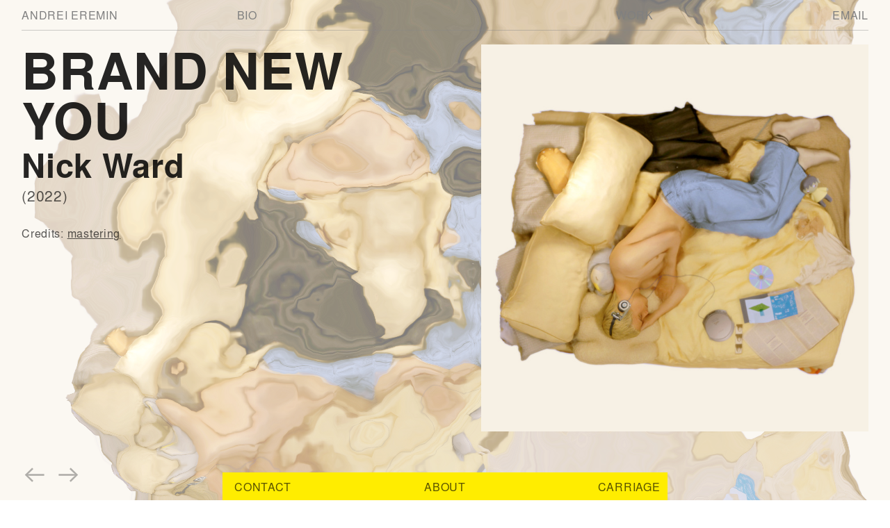

--- FILE ---
content_type: text/html; charset=UTF-8
request_url: https://andreieremin.com/Nick-Ward-Brand-New-You
body_size: 45160
content:
<!DOCTYPE html>
<!-- 

        Running on cargo.site

-->
<html lang="en" data-predefined-style="true" data-css-presets="true" data-css-preset data-typography-preset>
	<head>
<script>
				var __cargo_context__ = 'live';
				var __cargo_js_ver__ = 'c=3451682563';
				var __cargo_maint__ = false;
				
				
			</script>
					<meta http-equiv="X-UA-Compatible" content="IE=edge,chrome=1">
		<meta http-equiv="Content-Type" content="text/html; charset=utf-8">
		<meta name="viewport" content="initial-scale=1.0, maximum-scale=1.0, user-scalable=no">
		
			<meta name="robots" content="index,follow">
		<title>Nick Ward - Brand New You — Andrei Eremin</title>
		<meta name="description" content="BRAND NEW YOUNick Ward (2022) Credits: mastering">
				<meta name="twitter:card" content="summary_large_image">
		<meta name="twitter:title" content="Nick Ward - Brand New You — Andrei Eremin">
		<meta name="twitter:description" content="BRAND NEW YOUNick Ward (2022) Credits: mastering">
		<meta name="twitter:image" content="https://freight.cargo.site/w/1200/i/d8a184b7b7f5a1fd6852ac2c97175f627a52bb7a4dc225d6b89b25913951e6ad/Nick-Ward---Brand-New-You.jpeg">
		<meta property="og:locale" content="en_US">
		<meta property="og:title" content="Nick Ward - Brand New You — Andrei Eremin">
		<meta property="og:description" content="BRAND NEW YOUNick Ward (2022) Credits: mastering">
		<meta property="og:url" content="https://andreieremin.com/Nick-Ward-Brand-New-You">
		<meta property="og:image" content="https://freight.cargo.site/w/1200/i/d8a184b7b7f5a1fd6852ac2c97175f627a52bb7a4dc225d6b89b25913951e6ad/Nick-Ward---Brand-New-You.jpeg">
		<meta property="og:type" content="website">

		<link rel="preconnect" href="https://static.cargo.site" crossorigin>
		<link rel="preconnect" href="https://freight.cargo.site" crossorigin>
				<link rel="preconnect" href="https://type.cargo.site" crossorigin>

		<!--<link rel="preload" href="https://static.cargo.site/assets/social/IconFont-Regular-0.9.3.woff2" as="font" type="font/woff" crossorigin>-->

		<meta name="keywords" content="andrei eremin, mixing, mastering, engineer, recording, producer, production, produced by, mixed by, mastered by, hiatus kaiyote, bibi, g flip, closure in moscow, tash sultana, sampa the great, tones and i, baker boy, peach prc, may-a, matt corby, kllo">

		<link href="https://freight.cargo.site/t/original/i/872abacaa638dbed4e18f6432f86ab611927c35ea1201688411a46e71f917ffb/headphone_1f3a7.ico" rel="shortcut icon">
		<link href="https://andreieremin.com/rss" rel="alternate" type="application/rss+xml" title="Andrei Eremin feed">

		<link href="https://andreieremin.com/stylesheet?c=3451682563&1687488237" id="member_stylesheet" rel="stylesheet" type="text/css" />
<style id="">@font-face{font-family:Icons;src:url(https://static.cargo.site/assets/social/IconFont-Regular-0.9.3.woff2);unicode-range:U+E000-E15C,U+F0000,U+FE0E}@font-face{font-family:Icons;src:url(https://static.cargo.site/assets/social/IconFont-Regular-0.9.3.woff2);font-weight:240;unicode-range:U+E000-E15C,U+F0000,U+FE0E}@font-face{font-family:Icons;src:url(https://static.cargo.site/assets/social/IconFont-Regular-0.9.3.woff2);unicode-range:U+E000-E15C,U+F0000,U+FE0E;font-weight:400}@font-face{font-family:Icons;src:url(https://static.cargo.site/assets/social/IconFont-Regular-0.9.3.woff2);unicode-range:U+E000-E15C,U+F0000,U+FE0E;font-weight:600}@font-face{font-family:Icons;src:url(https://static.cargo.site/assets/social/IconFont-Regular-0.9.3.woff2);unicode-range:U+E000-E15C,U+F0000,U+FE0E;font-weight:800}@font-face{font-family:Icons;src:url(https://static.cargo.site/assets/social/IconFont-Regular-0.9.3.woff2);unicode-range:U+E000-E15C,U+F0000,U+FE0E;font-style:italic}@font-face{font-family:Icons;src:url(https://static.cargo.site/assets/social/IconFont-Regular-0.9.3.woff2);unicode-range:U+E000-E15C,U+F0000,U+FE0E;font-weight:200;font-style:italic}@font-face{font-family:Icons;src:url(https://static.cargo.site/assets/social/IconFont-Regular-0.9.3.woff2);unicode-range:U+E000-E15C,U+F0000,U+FE0E;font-weight:400;font-style:italic}@font-face{font-family:Icons;src:url(https://static.cargo.site/assets/social/IconFont-Regular-0.9.3.woff2);unicode-range:U+E000-E15C,U+F0000,U+FE0E;font-weight:600;font-style:italic}@font-face{font-family:Icons;src:url(https://static.cargo.site/assets/social/IconFont-Regular-0.9.3.woff2);unicode-range:U+E000-E15C,U+F0000,U+FE0E;font-weight:800;font-style:italic}body.iconfont-loading,body.iconfont-loading *{color:transparent!important}body{-moz-osx-font-smoothing:grayscale;-webkit-font-smoothing:antialiased;-webkit-text-size-adjust:none}body.no-scroll{overflow:hidden}/*!
 * Content
 */.page{word-wrap:break-word}:focus{outline:0}.pointer-events-none{pointer-events:none}.pointer-events-auto{pointer-events:auto}.pointer-events-none .page_content .audio-player,.pointer-events-none .page_content .shop_product,.pointer-events-none .page_content a,.pointer-events-none .page_content audio,.pointer-events-none .page_content button,.pointer-events-none .page_content details,.pointer-events-none .page_content iframe,.pointer-events-none .page_content img,.pointer-events-none .page_content input,.pointer-events-none .page_content video{pointer-events:auto}.pointer-events-none .page_content *>a,.pointer-events-none .page_content>a{position:relative}s *{text-transform:inherit}#toolset{position:fixed;bottom:10px;right:10px;z-index:8}.mobile #toolset,.template_site_inframe #toolset{display:none}#toolset a{display:block;height:24px;width:24px;margin:0;padding:0;text-decoration:none;background:rgba(0,0,0,.2)}#toolset a:hover{background:rgba(0,0,0,.8)}[data-adminview] #toolset a,[data-adminview] #toolset_admin a{background:rgba(0,0,0,.04);pointer-events:none;cursor:default}#toolset_admin a:active{background:rgba(0,0,0,.7)}#toolset_admin a svg>*{transform:scale(1.1) translate(0,-.5px);transform-origin:50% 50%}#toolset_admin a svg{pointer-events:none;width:100%!important;height:auto!important}#following-container{overflow:auto;-webkit-overflow-scrolling:touch}#following-container iframe{height:100%;width:100%;position:absolute;top:0;left:0;right:0;bottom:0}:root{--following-width:-400px;--following-animation-duration:450ms}@keyframes following-open{0%{transform:translateX(0)}100%{transform:translateX(var(--following-width))}}@keyframes following-open-inverse{0%{transform:translateX(0)}100%{transform:translateX(calc(-1 * var(--following-width)))}}@keyframes following-close{0%{transform:translateX(var(--following-width))}100%{transform:translateX(0)}}@keyframes following-close-inverse{0%{transform:translateX(calc(-1 * var(--following-width)))}100%{transform:translateX(0)}}body.animate-left{animation:following-open var(--following-animation-duration);animation-fill-mode:both;animation-timing-function:cubic-bezier(.24,1,.29,1)}#following-container.animate-left{animation:following-close-inverse var(--following-animation-duration);animation-fill-mode:both;animation-timing-function:cubic-bezier(.24,1,.29,1)}#following-container.animate-left #following-frame{animation:following-close var(--following-animation-duration);animation-fill-mode:both;animation-timing-function:cubic-bezier(.24,1,.29,1)}body.animate-right{animation:following-close var(--following-animation-duration);animation-fill-mode:both;animation-timing-function:cubic-bezier(.24,1,.29,1)}#following-container.animate-right{animation:following-open-inverse var(--following-animation-duration);animation-fill-mode:both;animation-timing-function:cubic-bezier(.24,1,.29,1)}#following-container.animate-right #following-frame{animation:following-open var(--following-animation-duration);animation-fill-mode:both;animation-timing-function:cubic-bezier(.24,1,.29,1)}.slick-slider{position:relative;display:block;-moz-box-sizing:border-box;box-sizing:border-box;-webkit-user-select:none;-moz-user-select:none;-ms-user-select:none;user-select:none;-webkit-touch-callout:none;-khtml-user-select:none;-ms-touch-action:pan-y;touch-action:pan-y;-webkit-tap-highlight-color:transparent}.slick-list{position:relative;display:block;overflow:hidden;margin:0;padding:0}.slick-list:focus{outline:0}.slick-list.dragging{cursor:pointer;cursor:hand}.slick-slider .slick-list,.slick-slider .slick-track{transform:translate3d(0,0,0);will-change:transform}.slick-track{position:relative;top:0;left:0;display:block}.slick-track:after,.slick-track:before{display:table;content:'';width:1px;height:1px;margin-top:-1px;margin-left:-1px}.slick-track:after{clear:both}.slick-loading .slick-track{visibility:hidden}.slick-slide{display:none;float:left;height:100%;min-height:1px}[dir=rtl] .slick-slide{float:right}.content .slick-slide img{display:inline-block}.content .slick-slide img:not(.image-zoom){cursor:pointer}.content .scrub .slick-list,.content .scrub .slick-slide img:not(.image-zoom){cursor:ew-resize}body.slideshow-scrub-dragging *{cursor:ew-resize!important}.content .slick-slide img:not([src]),.content .slick-slide img[src='']{width:100%;height:auto}.slick-slide.slick-loading img{display:none}.slick-slide.dragging img{pointer-events:none}.slick-initialized .slick-slide{display:block}.slick-loading .slick-slide{visibility:hidden}.slick-vertical .slick-slide{display:block;height:auto;border:1px solid transparent}.slick-arrow.slick-hidden{display:none}.slick-arrow{position:absolute;z-index:9;width:0;top:0;height:100%;cursor:pointer;will-change:opacity;-webkit-transition:opacity 333ms cubic-bezier(.4,0,.22,1);transition:opacity 333ms cubic-bezier(.4,0,.22,1)}.slick-arrow.hidden{opacity:0}.slick-arrow svg{position:absolute;width:36px;height:36px;top:0;left:0;right:0;bottom:0;margin:auto;transform:translate(.25px,.25px)}.slick-arrow svg.right-arrow{transform:translate(.25px,.25px) scaleX(-1)}.slick-arrow svg:active{opacity:.75}.slick-arrow svg .arrow-shape{fill:none!important;stroke:#fff;stroke-linecap:square}.slick-arrow svg .arrow-outline{fill:none!important;stroke-width:2.5px;stroke:rgba(0,0,0,.6);stroke-linecap:square}.slick-arrow.slick-next{right:0;text-align:right}.slick-next svg,.wallpaper-navigation .slick-next svg{margin-right:10px}.mobile .slick-next svg{margin-right:10px}.slick-arrow.slick-prev{text-align:left}.slick-prev svg,.wallpaper-navigation .slick-prev svg{margin-left:10px}.mobile .slick-prev svg{margin-left:10px}.loading_animation{display:none;vertical-align:middle;z-index:15;line-height:0;pointer-events:none;border-radius:100%}.loading_animation.hidden{display:none}.loading_animation.pulsing{opacity:0;display:inline-block;animation-delay:.1s;-webkit-animation-delay:.1s;-moz-animation-delay:.1s;animation-duration:12s;animation-iteration-count:infinite;animation:fade-pulse-in .5s ease-in-out;-moz-animation:fade-pulse-in .5s ease-in-out;-webkit-animation:fade-pulse-in .5s ease-in-out;-webkit-animation-fill-mode:forwards;-moz-animation-fill-mode:forwards;animation-fill-mode:forwards}.loading_animation.pulsing.no-delay{animation-delay:0s;-webkit-animation-delay:0s;-moz-animation-delay:0s}.loading_animation div{border-radius:100%}.loading_animation div svg{max-width:100%;height:auto}.loading_animation div,.loading_animation div svg{width:20px;height:20px}.loading_animation.full-width svg{width:100%;height:auto}.loading_animation.full-width.big svg{width:100px;height:100px}.loading_animation div svg>*{fill:#ccc}.loading_animation div{-webkit-animation:spin-loading 12s ease-out;-webkit-animation-iteration-count:infinite;-moz-animation:spin-loading 12s ease-out;-moz-animation-iteration-count:infinite;animation:spin-loading 12s ease-out;animation-iteration-count:infinite}.loading_animation.hidden{display:none}[data-backdrop] .loading_animation{position:absolute;top:15px;left:15px;z-index:99}.loading_animation.position-absolute.middle{top:calc(50% - 10px);left:calc(50% - 10px)}.loading_animation.position-absolute.topleft{top:0;left:0}.loading_animation.position-absolute.middleright{top:calc(50% - 10px);right:1rem}.loading_animation.position-absolute.middleleft{top:calc(50% - 10px);left:1rem}.loading_animation.gray div svg>*{fill:#999}.loading_animation.gray-dark div svg>*{fill:#666}.loading_animation.gray-darker div svg>*{fill:#555}.loading_animation.gray-light div svg>*{fill:#ccc}.loading_animation.white div svg>*{fill:rgba(255,255,255,.85)}.loading_animation.blue div svg>*{fill:#698fff}.loading_animation.inline{display:inline-block;margin-bottom:.5ex}.loading_animation.inline.left{margin-right:.5ex}@-webkit-keyframes fade-pulse-in{0%{opacity:0}50%{opacity:.5}100%{opacity:1}}@-moz-keyframes fade-pulse-in{0%{opacity:0}50%{opacity:.5}100%{opacity:1}}@keyframes fade-pulse-in{0%{opacity:0}50%{opacity:.5}100%{opacity:1}}@-webkit-keyframes pulsate{0%{opacity:1}50%{opacity:0}100%{opacity:1}}@-moz-keyframes pulsate{0%{opacity:1}50%{opacity:0}100%{opacity:1}}@keyframes pulsate{0%{opacity:1}50%{opacity:0}100%{opacity:1}}@-webkit-keyframes spin-loading{0%{transform:rotate(0)}9%{transform:rotate(1050deg)}18%{transform:rotate(-1090deg)}20%{transform:rotate(-1080deg)}23%{transform:rotate(-1080deg)}28%{transform:rotate(-1095deg)}29%{transform:rotate(-1065deg)}34%{transform:rotate(-1080deg)}35%{transform:rotate(-1050deg)}40%{transform:rotate(-1065deg)}41%{transform:rotate(-1035deg)}44%{transform:rotate(-1035deg)}47%{transform:rotate(-2160deg)}50%{transform:rotate(-2160deg)}56%{transform:rotate(45deg)}60%{transform:rotate(45deg)}80%{transform:rotate(6120deg)}100%{transform:rotate(0)}}@keyframes spin-loading{0%{transform:rotate(0)}9%{transform:rotate(1050deg)}18%{transform:rotate(-1090deg)}20%{transform:rotate(-1080deg)}23%{transform:rotate(-1080deg)}28%{transform:rotate(-1095deg)}29%{transform:rotate(-1065deg)}34%{transform:rotate(-1080deg)}35%{transform:rotate(-1050deg)}40%{transform:rotate(-1065deg)}41%{transform:rotate(-1035deg)}44%{transform:rotate(-1035deg)}47%{transform:rotate(-2160deg)}50%{transform:rotate(-2160deg)}56%{transform:rotate(45deg)}60%{transform:rotate(45deg)}80%{transform:rotate(6120deg)}100%{transform:rotate(0)}}[grid-row]{align-items:flex-start;box-sizing:border-box;display:-webkit-box;display:-webkit-flex;display:-ms-flexbox;display:flex;-webkit-flex-wrap:wrap;-ms-flex-wrap:wrap;flex-wrap:wrap}[grid-col]{box-sizing:border-box}[grid-row] [grid-col].empty:after{content:"\0000A0";cursor:text}body.mobile[data-adminview=content-editproject] [grid-row] [grid-col].empty:after{display:none}[grid-col=auto]{-webkit-box-flex:1;-webkit-flex:1;-ms-flex:1;flex:1}[grid-col=x12]{width:100%}[grid-col=x11]{width:50%}[grid-col=x10]{width:33.33%}[grid-col=x9]{width:25%}[grid-col=x8]{width:20%}[grid-col=x7]{width:16.666666667%}[grid-col=x6]{width:14.285714286%}[grid-col=x5]{width:12.5%}[grid-col=x4]{width:11.111111111%}[grid-col=x3]{width:10%}[grid-col=x2]{width:9.090909091%}[grid-col=x1]{width:8.333333333%}[grid-col="1"]{width:8.33333%}[grid-col="2"]{width:16.66667%}[grid-col="3"]{width:25%}[grid-col="4"]{width:33.33333%}[grid-col="5"]{width:41.66667%}[grid-col="6"]{width:50%}[grid-col="7"]{width:58.33333%}[grid-col="8"]{width:66.66667%}[grid-col="9"]{width:75%}[grid-col="10"]{width:83.33333%}[grid-col="11"]{width:91.66667%}[grid-col="12"]{width:100%}body.mobile [grid-responsive] [grid-col]{width:100%;-webkit-box-flex:none;-webkit-flex:none;-ms-flex:none;flex:none}[data-ce-host=true][contenteditable=true] [grid-pad]{pointer-events:none}[data-ce-host=true][contenteditable=true] [grid-pad]>*{pointer-events:auto}[grid-pad="0"]{padding:0}[grid-pad="0.25"]{padding:.125rem}[grid-pad="0.5"]{padding:.25rem}[grid-pad="0.75"]{padding:.375rem}[grid-pad="1"]{padding:.5rem}[grid-pad="1.25"]{padding:.625rem}[grid-pad="1.5"]{padding:.75rem}[grid-pad="1.75"]{padding:.875rem}[grid-pad="2"]{padding:1rem}[grid-pad="2.5"]{padding:1.25rem}[grid-pad="3"]{padding:1.5rem}[grid-pad="3.5"]{padding:1.75rem}[grid-pad="4"]{padding:2rem}[grid-pad="5"]{padding:2.5rem}[grid-pad="6"]{padding:3rem}[grid-pad="7"]{padding:3.5rem}[grid-pad="8"]{padding:4rem}[grid-pad="9"]{padding:4.5rem}[grid-pad="10"]{padding:5rem}[grid-gutter="0"]{margin:0}[grid-gutter="0.5"]{margin:-.25rem}[grid-gutter="1"]{margin:-.5rem}[grid-gutter="1.5"]{margin:-.75rem}[grid-gutter="2"]{margin:-1rem}[grid-gutter="2.5"]{margin:-1.25rem}[grid-gutter="3"]{margin:-1.5rem}[grid-gutter="3.5"]{margin:-1.75rem}[grid-gutter="4"]{margin:-2rem}[grid-gutter="5"]{margin:-2.5rem}[grid-gutter="6"]{margin:-3rem}[grid-gutter="7"]{margin:-3.5rem}[grid-gutter="8"]{margin:-4rem}[grid-gutter="10"]{margin:-5rem}[grid-gutter="12"]{margin:-6rem}[grid-gutter="14"]{margin:-7rem}[grid-gutter="16"]{margin:-8rem}[grid-gutter="18"]{margin:-9rem}[grid-gutter="20"]{margin:-10rem}small{max-width:100%;text-decoration:inherit}img:not([src]),img[src='']{outline:1px solid rgba(177,177,177,.4);outline-offset:-1px;content:url([data-uri])}img.image-zoom{cursor:-webkit-zoom-in;cursor:-moz-zoom-in;cursor:zoom-in}#imprimatur{color:#333;font-size:10px;font-family:-apple-system,BlinkMacSystemFont,"Segoe UI",Roboto,Oxygen,Ubuntu,Cantarell,"Open Sans","Helvetica Neue",sans-serif,"Sans Serif",Icons;/*!System*/position:fixed;opacity:.3;right:-28px;bottom:160px;transform:rotate(270deg);-ms-transform:rotate(270deg);-webkit-transform:rotate(270deg);z-index:8;text-transform:uppercase;color:#999;opacity:.5;padding-bottom:2px;text-decoration:none}.mobile #imprimatur{display:none}bodycopy cargo-link a{font-family:-apple-system,BlinkMacSystemFont,"Segoe UI",Roboto,Oxygen,Ubuntu,Cantarell,"Open Sans","Helvetica Neue",sans-serif,"Sans Serif",Icons;/*!System*/font-size:12px;font-style:normal;font-weight:400;transform:rotate(270deg);text-decoration:none;position:fixed!important;right:-27px;bottom:100px;text-decoration:none;letter-spacing:normal;background:0 0;border:0;border-bottom:0;outline:0}/*! PhotoSwipe Default UI CSS by Dmitry Semenov | photoswipe.com | MIT license */.pswp--has_mouse .pswp__button--arrow--left,.pswp--has_mouse .pswp__button--arrow--right,.pswp__ui{visibility:visible}.pswp--minimal--dark .pswp__top-bar,.pswp__button{background:0 0}.pswp,.pswp__bg,.pswp__container,.pswp__img--placeholder,.pswp__zoom-wrap,.quick-view-navigation{-webkit-backface-visibility:hidden}.pswp__button{cursor:pointer;opacity:1;-webkit-appearance:none;transition:opacity .2s;-webkit-box-shadow:none;box-shadow:none}.pswp__button-close>svg{top:10px;right:10px;margin-left:auto}.pswp--touch .quick-view-navigation{display:none}.pswp__ui{-webkit-font-smoothing:auto;opacity:1;z-index:1550}.quick-view-navigation{will-change:opacity;-webkit-transition:opacity 333ms cubic-bezier(.4,0,.22,1);transition:opacity 333ms cubic-bezier(.4,0,.22,1)}.quick-view-navigation .pswp__group .pswp__button{pointer-events:auto}.pswp__button>svg{position:absolute;width:36px;height:36px}.quick-view-navigation .pswp__group:active svg{opacity:.75}.pswp__button svg .shape-shape{fill:#fff}.pswp__button svg .shape-outline{fill:#000}.pswp__button-prev>svg{top:0;bottom:0;left:10px;margin:auto}.pswp__button-next>svg{top:0;bottom:0;right:10px;margin:auto}.quick-view-navigation .pswp__group .pswp__button-prev{position:absolute;left:0;top:0;width:0;height:100%}.quick-view-navigation .pswp__group .pswp__button-next{position:absolute;right:0;top:0;width:0;height:100%}.quick-view-navigation .close-button,.quick-view-navigation .left-arrow,.quick-view-navigation .right-arrow{transform:translate(.25px,.25px)}.quick-view-navigation .right-arrow{transform:translate(.25px,.25px) scaleX(-1)}.pswp__button svg .shape-outline{fill:transparent!important;stroke:#000;stroke-width:2.5px;stroke-linecap:square}.pswp__button svg .shape-shape{fill:transparent!important;stroke:#fff;stroke-width:1.5px;stroke-linecap:square}.pswp__bg,.pswp__scroll-wrap,.pswp__zoom-wrap{width:100%;position:absolute}.quick-view-navigation .pswp__group .pswp__button-close{margin:0}.pswp__container,.pswp__item,.pswp__zoom-wrap{right:0;bottom:0;top:0;position:absolute;left:0}.pswp__ui--hidden .pswp__button{opacity:.001}.pswp__ui--hidden .pswp__button,.pswp__ui--hidden .pswp__button *{pointer-events:none}.pswp .pswp__ui.pswp__ui--displaynone{display:none}.pswp__element--disabled{display:none!important}/*! PhotoSwipe main CSS by Dmitry Semenov | photoswipe.com | MIT license */.pswp{position:fixed;display:none;height:100%;width:100%;top:0;left:0;right:0;bottom:0;margin:auto;-ms-touch-action:none;touch-action:none;z-index:9999999;-webkit-text-size-adjust:100%;line-height:initial;letter-spacing:initial;outline:0}.pswp img{max-width:none}.pswp--zoom-disabled .pswp__img{cursor:default!important}.pswp--animate_opacity{opacity:.001;will-change:opacity;-webkit-transition:opacity 333ms cubic-bezier(.4,0,.22,1);transition:opacity 333ms cubic-bezier(.4,0,.22,1)}.pswp--open{display:block}.pswp--zoom-allowed .pswp__img{cursor:-webkit-zoom-in;cursor:-moz-zoom-in;cursor:zoom-in}.pswp--zoomed-in .pswp__img{cursor:-webkit-grab;cursor:-moz-grab;cursor:grab}.pswp--dragging .pswp__img{cursor:-webkit-grabbing;cursor:-moz-grabbing;cursor:grabbing}.pswp__bg{left:0;top:0;height:100%;opacity:0;transform:translateZ(0);will-change:opacity}.pswp__scroll-wrap{left:0;top:0;height:100%}.pswp__container,.pswp__zoom-wrap{-ms-touch-action:none;touch-action:none}.pswp__container,.pswp__img{-webkit-user-select:none;-moz-user-select:none;-ms-user-select:none;user-select:none;-webkit-tap-highlight-color:transparent;-webkit-touch-callout:none}.pswp__zoom-wrap{-webkit-transform-origin:left top;-ms-transform-origin:left top;transform-origin:left top;-webkit-transition:-webkit-transform 222ms cubic-bezier(.4,0,.22,1);transition:transform 222ms cubic-bezier(.4,0,.22,1)}.pswp__bg{-webkit-transition:opacity 222ms cubic-bezier(.4,0,.22,1);transition:opacity 222ms cubic-bezier(.4,0,.22,1)}.pswp--animated-in .pswp__bg,.pswp--animated-in .pswp__zoom-wrap{-webkit-transition:none;transition:none}.pswp--hide-overflow .pswp__scroll-wrap,.pswp--hide-overflow.pswp{overflow:hidden}.pswp__img{position:absolute;width:auto;height:auto;top:0;left:0}.pswp__img--placeholder--blank{background:#222}.pswp--ie .pswp__img{width:100%!important;height:auto!important;left:0;top:0}.pswp__ui--idle{opacity:0}.pswp__error-msg{position:absolute;left:0;top:50%;width:100%;text-align:center;font-size:14px;line-height:16px;margin-top:-8px;color:#ccc}.pswp__error-msg a{color:#ccc;text-decoration:underline}.pswp__error-msg{font-family:-apple-system,BlinkMacSystemFont,"Segoe UI",Roboto,Oxygen,Ubuntu,Cantarell,"Open Sans","Helvetica Neue",sans-serif}.quick-view.mouse-down .iframe-item{pointer-events:none!important}.quick-view-caption-positioner{pointer-events:none;width:100%;height:100%}.quick-view-caption-wrapper{margin:auto;position:absolute;bottom:0;left:0;right:0}.quick-view-horizontal-align-left .quick-view-caption-wrapper{margin-left:0}.quick-view-horizontal-align-right .quick-view-caption-wrapper{margin-right:0}[data-quick-view-caption]{transition:.1s opacity ease-in-out;position:absolute;bottom:0;left:0;right:0}.quick-view-horizontal-align-left [data-quick-view-caption]{text-align:left}.quick-view-horizontal-align-right [data-quick-view-caption]{text-align:right}.quick-view-caption{transition:.1s opacity ease-in-out}.quick-view-caption>*{display:inline-block}.quick-view-caption *{pointer-events:auto}.quick-view-caption.hidden{opacity:0}.shop_product .dropdown_wrapper{flex:0 0 100%;position:relative}.shop_product select{appearance:none;-moz-appearance:none;-webkit-appearance:none;outline:0;-webkit-font-smoothing:antialiased;-moz-osx-font-smoothing:grayscale;cursor:pointer;border-radius:0;white-space:nowrap;overflow:hidden!important;text-overflow:ellipsis}.shop_product select.dropdown::-ms-expand{display:none}.shop_product a{cursor:pointer;border-bottom:none;text-decoration:none}.shop_product a.out-of-stock{pointer-events:none}body.audio-player-dragging *{cursor:ew-resize!important}.audio-player{display:inline-flex;flex:1 0 calc(100% - 2px);width:calc(100% - 2px)}.audio-player .button{height:100%;flex:0 0 3.3rem;display:flex}.audio-player .separator{left:3.3rem;height:100%}.audio-player .buffer{width:0%;height:100%;transition:left .3s linear,width .3s linear}.audio-player.seeking .buffer{transition:left 0s,width 0s}.audio-player.seeking{user-select:none;-webkit-user-select:none;cursor:ew-resize}.audio-player.seeking *{user-select:none;-webkit-user-select:none;cursor:ew-resize}.audio-player .bar{overflow:hidden;display:flex;justify-content:space-between;align-content:center;flex-grow:1}.audio-player .progress{width:0%;height:100%;transition:width .3s linear}.audio-player.seeking .progress{transition:width 0s}.audio-player .pause,.audio-player .play{cursor:pointer;height:100%}.audio-player .note-icon{margin:auto 0;order:2;flex:0 1 auto}.audio-player .title{white-space:nowrap;overflow:hidden;text-overflow:ellipsis;pointer-events:none;user-select:none;padding:.5rem 0 .5rem 1rem;margin:auto auto auto 0;flex:0 3 auto;min-width:0;width:100%}.audio-player .total-time{flex:0 1 auto;margin:auto 0}.audio-player .current-time,.audio-player .play-text{flex:0 1 auto;margin:auto 0}.audio-player .stream-anim{user-select:none;margin:auto auto auto 0}.audio-player .stream-anim span{display:inline-block}.audio-player .buffer,.audio-player .current-time,.audio-player .note-svg,.audio-player .play-text,.audio-player .separator,.audio-player .total-time{user-select:none;pointer-events:none}.audio-player .buffer,.audio-player .play-text,.audio-player .progress{position:absolute}.audio-player,.audio-player .bar,.audio-player .button,.audio-player .current-time,.audio-player .note-icon,.audio-player .pause,.audio-player .play,.audio-player .total-time{position:relative}body.mobile .audio-player,body.mobile .audio-player *{-webkit-touch-callout:none}#standalone-admin-frame{border:0;width:400px;position:absolute;right:0;top:0;height:100vh;z-index:99}body[standalone-admin=true] #standalone-admin-frame{transform:translate(0,0)}body[standalone-admin=true] .main_container{width:calc(100% - 400px)}body[standalone-admin=false] #standalone-admin-frame{transform:translate(100%,0)}body[standalone-admin=false] .main_container{width:100%}.toggle_standaloneAdmin{position:fixed;top:0;right:400px;height:40px;width:40px;z-index:999;cursor:pointer;background-color:rgba(0,0,0,.4)}.toggle_standaloneAdmin:active{opacity:.7}body[standalone-admin=false] .toggle_standaloneAdmin{right:0}.toggle_standaloneAdmin *{color:#fff;fill:#fff}.toggle_standaloneAdmin svg{padding:6px;width:100%;height:100%;opacity:.85}body[standalone-admin=false] .toggle_standaloneAdmin #close,body[standalone-admin=true] .toggle_standaloneAdmin #backdropsettings{display:none}.toggle_standaloneAdmin>div{width:100%;height:100%}#admin_toggle_button{position:fixed;top:50%;transform:translate(0,-50%);right:400px;height:36px;width:12px;z-index:999;cursor:pointer;background-color:rgba(0,0,0,.09);padding-left:2px;margin-right:5px}#admin_toggle_button .bar{content:'';background:rgba(0,0,0,.09);position:fixed;width:5px;bottom:0;top:0;z-index:10}#admin_toggle_button:active{background:rgba(0,0,0,.065)}#admin_toggle_button *{color:#fff;fill:#fff}#admin_toggle_button svg{padding:0;width:16px;height:36px;margin-left:1px;opacity:1}#admin_toggle_button svg *{fill:#fff;opacity:1}#admin_toggle_button[data-state=closed] .toggle_admin_close{display:none}#admin_toggle_button[data-state=closed],#admin_toggle_button[data-state=closed] .toggle_admin_open{width:20px;cursor:pointer;margin:0}#admin_toggle_button[data-state=closed] svg{margin-left:2px}#admin_toggle_button[data-state=open] .toggle_admin_open{display:none}select,select *{text-rendering:auto!important}b b{font-weight:inherit}*{-webkit-box-sizing:border-box;-moz-box-sizing:border-box;box-sizing:border-box}customhtml>*{position:relative;z-index:10}body,html{min-height:100vh;margin:0;padding:0}html{touch-action:manipulation;position:relative;background-color:#fff}.main_container{min-height:100vh;width:100%;overflow:hidden}.container{display:-webkit-box;display:-webkit-flex;display:-moz-box;display:-ms-flexbox;display:flex;-webkit-flex-wrap:wrap;-moz-flex-wrap:wrap;-ms-flex-wrap:wrap;flex-wrap:wrap;max-width:100%;width:100%;overflow:visible}.container{align-items:flex-start;-webkit-align-items:flex-start}.page{z-index:2}.page ul li>text-limit{display:block}.content,.content_container,.pinned{-webkit-flex:1 0 auto;-moz-flex:1 0 auto;-ms-flex:1 0 auto;flex:1 0 auto;max-width:100%}.content_container{width:100%}.content_container.full_height{min-height:100vh}.page_background{position:absolute;top:0;left:0;width:100%;height:100%}.page_container{position:relative;overflow:visible;width:100%}.backdrop{position:absolute;top:0;z-index:1;width:100%;height:100%;max-height:100vh}.backdrop>div{position:absolute;top:0;left:0;width:100%;height:100%;-webkit-backface-visibility:hidden;backface-visibility:hidden;transform:translate3d(0,0,0);contain:strict}[data-backdrop].backdrop>div[data-overflowing]{max-height:100vh;position:absolute;top:0;left:0}body.mobile [split-responsive]{display:flex;flex-direction:column}body.mobile [split-responsive] .container{width:100%;order:2}body.mobile [split-responsive] .backdrop{position:relative;height:50vh;width:100%;order:1}body.mobile [split-responsive] [data-auxiliary].backdrop{position:absolute;height:50vh;width:100%;order:1}.page{position:relative;z-index:2}img[data-align=left]{float:left}img[data-align=right]{float:right}[data-rotation]{transform-origin:center center}.content .page_content:not([contenteditable=true]) [data-draggable]{pointer-events:auto!important;backface-visibility:hidden}.preserve-3d{-moz-transform-style:preserve-3d;transform-style:preserve-3d}.content .page_content:not([contenteditable=true]) [data-draggable] iframe{pointer-events:none!important}.dragging-active iframe{pointer-events:none!important}.content .page_content:not([contenteditable=true]) [data-draggable]:active{opacity:1}.content .scroll-transition-fade{transition:transform 1s ease-in-out,opacity .8s ease-in-out}.content .scroll-transition-fade.below-viewport{opacity:0;transform:translateY(40px)}.mobile.full_width .page_container:not([split-layout]) .container_width{width:100%}[data-view=pinned_bottom] .bottom_pin_invisibility{visibility:hidden}.pinned{position:relative;width:100%}.pinned .page_container.accommodate:not(.fixed):not(.overlay){z-index:2}.pinned .page_container.overlay{position:absolute;z-index:4}.pinned .page_container.overlay.fixed{position:fixed}.pinned .page_container.overlay.fixed .page{max-height:100vh;-webkit-overflow-scrolling:touch}.pinned .page_container.overlay.fixed .page.allow-scroll{overflow-y:auto;overflow-x:hidden}.pinned .page_container.overlay.fixed .page.allow-scroll{align-items:flex-start;-webkit-align-items:flex-start}.pinned .page_container .page.allow-scroll::-webkit-scrollbar{width:0;background:0 0;display:none}.pinned.pinned_top .page_container.overlay{left:0;top:0}.pinned.pinned_bottom .page_container.overlay{left:0;bottom:0}div[data-container=set]:empty{margin-top:1px}.thumbnails{position:relative;z-index:1}[thumbnails=grid]{align-items:baseline}[thumbnails=justify] .thumbnail{box-sizing:content-box}[thumbnails][data-padding-zero] .thumbnail{margin-bottom:-1px}[thumbnails=montessori] .thumbnail{pointer-events:auto;position:absolute}[thumbnails] .thumbnail>a{display:block;text-decoration:none}[thumbnails=montessori]{height:0}[thumbnails][data-resizing],[thumbnails][data-resizing] *{cursor:nwse-resize}[thumbnails] .thumbnail .resize-handle{cursor:nwse-resize;width:26px;height:26px;padding:5px;position:absolute;opacity:.75;right:-1px;bottom:-1px;z-index:100}[thumbnails][data-resizing] .resize-handle{display:none}[thumbnails] .thumbnail .resize-handle svg{position:absolute;top:0;left:0}[thumbnails] .thumbnail .resize-handle:hover{opacity:1}[data-can-move].thumbnail .resize-handle svg .resize_path_outline{fill:#fff}[data-can-move].thumbnail .resize-handle svg .resize_path{fill:#000}[thumbnails=montessori] .thumbnail_sizer{height:0;width:100%;position:relative;padding-bottom:100%;pointer-events:none}[thumbnails] .thumbnail img{display:block;min-height:3px;margin-bottom:0}[thumbnails] .thumbnail img:not([src]),img[src=""]{margin:0!important;width:100%;min-height:3px;height:100%!important;position:absolute}[aspect-ratio="1x1"].thumb_image{height:0;padding-bottom:100%;overflow:hidden}[aspect-ratio="4x3"].thumb_image{height:0;padding-bottom:75%;overflow:hidden}[aspect-ratio="16x9"].thumb_image{height:0;padding-bottom:56.25%;overflow:hidden}[thumbnails] .thumb_image{width:100%;position:relative}[thumbnails][thumbnail-vertical-align=top]{align-items:flex-start}[thumbnails][thumbnail-vertical-align=middle]{align-items:center}[thumbnails][thumbnail-vertical-align=bottom]{align-items:baseline}[thumbnails][thumbnail-horizontal-align=left]{justify-content:flex-start}[thumbnails][thumbnail-horizontal-align=middle]{justify-content:center}[thumbnails][thumbnail-horizontal-align=right]{justify-content:flex-end}.thumb_image.default_image>svg{position:absolute;top:0;left:0;bottom:0;right:0;width:100%;height:100%}.thumb_image.default_image{outline:1px solid #ccc;outline-offset:-1px;position:relative}.mobile.full_width [data-view=Thumbnail] .thumbnails_width{width:100%}.content [data-draggable] a:active,.content [data-draggable] img:active{opacity:initial}.content .draggable-dragging{opacity:initial}[data-draggable].draggable_visible{visibility:visible}[data-draggable].draggable_hidden{visibility:hidden}.gallery_card [data-draggable],.marquee [data-draggable]{visibility:inherit}[data-draggable]{visibility:visible;background-color:rgba(0,0,0,.003)}#site_menu_panel_container .image-gallery:not(.initialized){height:0;padding-bottom:100%;min-height:initial}.image-gallery:not(.initialized){min-height:100vh;visibility:hidden;width:100%}.image-gallery .gallery_card img{display:block;width:100%;height:auto}.image-gallery .gallery_card{transform-origin:center}.image-gallery .gallery_card.dragging{opacity:.1;transform:initial!important}.image-gallery:not([image-gallery=slideshow]) .gallery_card iframe:only-child,.image-gallery:not([image-gallery=slideshow]) .gallery_card video:only-child{width:100%;height:100%;top:0;left:0;position:absolute}.image-gallery[image-gallery=slideshow] .gallery_card video[muted][autoplay]:not([controls]),.image-gallery[image-gallery=slideshow] .gallery_card video[muted][data-autoplay]:not([controls]){pointer-events:none}.image-gallery [image-gallery-pad="0"] video:only-child{object-fit:cover;height:calc(100% + 1px)}div.image-gallery>a,div.image-gallery>iframe,div.image-gallery>img,div.image-gallery>video{display:none}[image-gallery-row]{align-items:flex-start;box-sizing:border-box;display:-webkit-box;display:-webkit-flex;display:-ms-flexbox;display:flex;-webkit-flex-wrap:wrap;-ms-flex-wrap:wrap;flex-wrap:wrap}.image-gallery .gallery_card_image{width:100%;position:relative}[data-predefined-style=true] .image-gallery a.gallery_card{display:block;border:none}[image-gallery-col]{box-sizing:border-box}[image-gallery-col=x12]{width:100%}[image-gallery-col=x11]{width:50%}[image-gallery-col=x10]{width:33.33%}[image-gallery-col=x9]{width:25%}[image-gallery-col=x8]{width:20%}[image-gallery-col=x7]{width:16.666666667%}[image-gallery-col=x6]{width:14.285714286%}[image-gallery-col=x5]{width:12.5%}[image-gallery-col=x4]{width:11.111111111%}[image-gallery-col=x3]{width:10%}[image-gallery-col=x2]{width:9.090909091%}[image-gallery-col=x1]{width:8.333333333%}.content .page_content [image-gallery-pad].image-gallery{pointer-events:none}.content .page_content [image-gallery-pad].image-gallery .gallery_card_image>*,.content .page_content [image-gallery-pad].image-gallery .gallery_image_caption{pointer-events:auto}.content .page_content [image-gallery-pad="0"]{padding:0}.content .page_content [image-gallery-pad="0.25"]{padding:.125rem}.content .page_content [image-gallery-pad="0.5"]{padding:.25rem}.content .page_content [image-gallery-pad="0.75"]{padding:.375rem}.content .page_content [image-gallery-pad="1"]{padding:.5rem}.content .page_content [image-gallery-pad="1.25"]{padding:.625rem}.content .page_content [image-gallery-pad="1.5"]{padding:.75rem}.content .page_content [image-gallery-pad="1.75"]{padding:.875rem}.content .page_content [image-gallery-pad="2"]{padding:1rem}.content .page_content [image-gallery-pad="2.5"]{padding:1.25rem}.content .page_content [image-gallery-pad="3"]{padding:1.5rem}.content .page_content [image-gallery-pad="3.5"]{padding:1.75rem}.content .page_content [image-gallery-pad="4"]{padding:2rem}.content .page_content [image-gallery-pad="5"]{padding:2.5rem}.content .page_content [image-gallery-pad="6"]{padding:3rem}.content .page_content [image-gallery-pad="7"]{padding:3.5rem}.content .page_content [image-gallery-pad="8"]{padding:4rem}.content .page_content [image-gallery-pad="9"]{padding:4.5rem}.content .page_content [image-gallery-pad="10"]{padding:5rem}.content .page_content [image-gallery-gutter="0"]{margin:0}.content .page_content [image-gallery-gutter="0.5"]{margin:-.25rem}.content .page_content [image-gallery-gutter="1"]{margin:-.5rem}.content .page_content [image-gallery-gutter="1.5"]{margin:-.75rem}.content .page_content [image-gallery-gutter="2"]{margin:-1rem}.content .page_content [image-gallery-gutter="2.5"]{margin:-1.25rem}.content .page_content [image-gallery-gutter="3"]{margin:-1.5rem}.content .page_content [image-gallery-gutter="3.5"]{margin:-1.75rem}.content .page_content [image-gallery-gutter="4"]{margin:-2rem}.content .page_content [image-gallery-gutter="5"]{margin:-2.5rem}.content .page_content [image-gallery-gutter="6"]{margin:-3rem}.content .page_content [image-gallery-gutter="7"]{margin:-3.5rem}.content .page_content [image-gallery-gutter="8"]{margin:-4rem}.content .page_content [image-gallery-gutter="10"]{margin:-5rem}.content .page_content [image-gallery-gutter="12"]{margin:-6rem}.content .page_content [image-gallery-gutter="14"]{margin:-7rem}.content .page_content [image-gallery-gutter="16"]{margin:-8rem}.content .page_content [image-gallery-gutter="18"]{margin:-9rem}.content .page_content [image-gallery-gutter="20"]{margin:-10rem}[image-gallery=slideshow]:not(.initialized)>*{min-height:1px;opacity:0;min-width:100%}[image-gallery=slideshow][data-constrained-by=height] [image-gallery-vertical-align].slick-track{align-items:flex-start}[image-gallery=slideshow] img.image-zoom:active{opacity:initial}[image-gallery=slideshow].slick-initialized .gallery_card{pointer-events:none}[image-gallery=slideshow].slick-initialized .gallery_card.slick-current{pointer-events:auto}[image-gallery=slideshow] .gallery_card:not(.has_caption){line-height:0}.content .page_content [image-gallery=slideshow].image-gallery>*{pointer-events:auto}.content [image-gallery=slideshow].image-gallery.slick-initialized .gallery_card{overflow:hidden;margin:0;display:flex;flex-flow:row wrap;flex-shrink:0}.content [image-gallery=slideshow].image-gallery.slick-initialized .gallery_card.slick-current{overflow:visible}[image-gallery=slideshow] .gallery_image_caption{opacity:1;transition:opacity .3s;-webkit-transition:opacity .3s;width:100%;margin-left:auto;margin-right:auto;clear:both}[image-gallery-horizontal-align=left] .gallery_image_caption{text-align:left}[image-gallery-horizontal-align=middle] .gallery_image_caption{text-align:center}[image-gallery-horizontal-align=right] .gallery_image_caption{text-align:right}[image-gallery=slideshow][data-slideshow-in-transition] .gallery_image_caption{opacity:0;transition:opacity .3s;-webkit-transition:opacity .3s}[image-gallery=slideshow] .gallery_card_image{width:initial;margin:0;display:inline-block}[image-gallery=slideshow] .gallery_card img{margin:0;display:block}[image-gallery=slideshow][data-exploded]{align-items:flex-start;box-sizing:border-box;display:-webkit-box;display:-webkit-flex;display:-ms-flexbox;display:flex;-webkit-flex-wrap:wrap;-ms-flex-wrap:wrap;flex-wrap:wrap;justify-content:flex-start;align-content:flex-start}[image-gallery=slideshow][data-exploded] .gallery_card{padding:1rem;width:16.666%}[image-gallery=slideshow][data-exploded] .gallery_card_image{height:0;display:block;width:100%}[image-gallery=grid]{align-items:baseline}[image-gallery=grid] .gallery_card.has_caption .gallery_card_image{display:block}[image-gallery=grid] [image-gallery-pad="0"].gallery_card{margin-bottom:-1px}[image-gallery=grid] .gallery_card img{margin:0}[image-gallery=columns] .gallery_card img{margin:0}[image-gallery=justify]{align-items:flex-start}[image-gallery=justify] .gallery_card img{margin:0}[image-gallery=montessori][image-gallery-row]{display:block}[image-gallery=montessori] a.gallery_card,[image-gallery=montessori] div.gallery_card{position:absolute;pointer-events:auto}[image-gallery=montessori][data-can-move] .gallery_card,[image-gallery=montessori][data-can-move] .gallery_card .gallery_card_image,[image-gallery=montessori][data-can-move] .gallery_card .gallery_card_image>*{cursor:move}[image-gallery=montessori]{position:relative;height:0}[image-gallery=freeform] .gallery_card{position:relative}[image-gallery=freeform] [image-gallery-pad="0"].gallery_card{margin-bottom:-1px}[image-gallery-vertical-align]{display:flex;flex-flow:row wrap}[image-gallery-vertical-align].slick-track{display:flex;flex-flow:row nowrap}.image-gallery .slick-list{margin-bottom:-.3px}[image-gallery-vertical-align=top]{align-content:flex-start;align-items:flex-start}[image-gallery-vertical-align=middle]{align-items:center;align-content:center}[image-gallery-vertical-align=bottom]{align-content:flex-end;align-items:flex-end}[image-gallery-horizontal-align=left]{justify-content:flex-start}[image-gallery-horizontal-align=middle]{justify-content:center}[image-gallery-horizontal-align=right]{justify-content:flex-end}.image-gallery[data-resizing],.image-gallery[data-resizing] *{cursor:nwse-resize!important}.image-gallery .gallery_card .resize-handle,.image-gallery .gallery_card .resize-handle *{cursor:nwse-resize!important}.image-gallery .gallery_card .resize-handle{width:26px;height:26px;padding:5px;position:absolute;opacity:.75;right:-1px;bottom:-1px;z-index:10}.image-gallery[data-resizing] .resize-handle{display:none}.image-gallery .gallery_card .resize-handle svg{cursor:nwse-resize!important;position:absolute;top:0;left:0}.image-gallery .gallery_card .resize-handle:hover{opacity:1}[data-can-move].gallery_card .resize-handle svg .resize_path_outline{fill:#fff}[data-can-move].gallery_card .resize-handle svg .resize_path{fill:#000}[image-gallery=montessori] .thumbnail_sizer{height:0;width:100%;position:relative;padding-bottom:100%;pointer-events:none}#site_menu_button{display:block;text-decoration:none;pointer-events:auto;z-index:9;vertical-align:top;cursor:pointer;box-sizing:content-box;font-family:Icons}#site_menu_button.custom_icon{padding:0;line-height:0}#site_menu_button.custom_icon img{width:100%;height:auto}#site_menu_wrapper.disabled #site_menu_button{display:none}#site_menu_wrapper.mobile_only #site_menu_button{display:none}body.mobile #site_menu_wrapper.mobile_only:not(.disabled) #site_menu_button:not(.active){display:block}#site_menu_panel_container[data-type=cargo_menu] #site_menu_panel{display:block;position:fixed;top:0;right:0;bottom:0;left:0;z-index:10;cursor:default}.site_menu{pointer-events:auto;position:absolute;z-index:11;top:0;bottom:0;line-height:0;max-width:400px;min-width:300px;font-size:20px;text-align:left;background:rgba(20,20,20,.95);padding:20px 30px 90px 30px;overflow-y:auto;overflow-x:hidden;display:-webkit-box;display:-webkit-flex;display:-ms-flexbox;display:flex;-webkit-box-orient:vertical;-webkit-box-direction:normal;-webkit-flex-direction:column;-ms-flex-direction:column;flex-direction:column;-webkit-box-pack:start;-webkit-justify-content:flex-start;-ms-flex-pack:start;justify-content:flex-start}body.mobile #site_menu_wrapper .site_menu{-webkit-overflow-scrolling:touch;min-width:auto;max-width:100%;width:100%;padding:20px}#site_menu_wrapper[data-sitemenu-position=bottom-left] #site_menu,#site_menu_wrapper[data-sitemenu-position=top-left] #site_menu{left:0}#site_menu_wrapper[data-sitemenu-position=bottom-right] #site_menu,#site_menu_wrapper[data-sitemenu-position=top-right] #site_menu{right:0}#site_menu_wrapper[data-type=page] .site_menu{right:0;left:0;width:100%;padding:0;margin:0;background:0 0}.site_menu_wrapper.open .site_menu{display:block}.site_menu div{display:block}.site_menu a{text-decoration:none;display:inline-block;color:rgba(255,255,255,.75);max-width:100%;overflow:hidden;white-space:nowrap;text-overflow:ellipsis;line-height:1.4}.site_menu div a.active{color:rgba(255,255,255,.4)}.site_menu div.set-link>a{font-weight:700}.site_menu div.hidden{display:none}.site_menu .close{display:block;position:absolute;top:0;right:10px;font-size:60px;line-height:50px;font-weight:200;color:rgba(255,255,255,.4);cursor:pointer;user-select:none}#site_menu_panel_container .page_container{position:relative;overflow:hidden;background:0 0;z-index:2}#site_menu_panel_container .site_menu_page_wrapper{position:fixed;top:0;left:0;overflow-y:auto;-webkit-overflow-scrolling:touch;height:100%;width:100%;z-index:100}#site_menu_panel_container .site_menu_page_wrapper .backdrop{pointer-events:none}#site_menu_panel_container #site_menu_page_overlay{position:fixed;top:0;right:0;bottom:0;left:0;cursor:default;z-index:1}#shop_button{display:block;text-decoration:none;pointer-events:auto;z-index:9;vertical-align:top;cursor:pointer;box-sizing:content-box;font-family:Icons}#shop_button.custom_icon{padding:0;line-height:0}#shop_button.custom_icon img{width:100%;height:auto}#shop_button.disabled{display:none}.loading[data-loading]{display:none;position:fixed;bottom:8px;left:8px;z-index:100}.new_site_button_wrapper{font-size:1.8rem;font-weight:400;color:rgba(0,0,0,.85);font-family:-apple-system,BlinkMacSystemFont,'Segoe UI',Roboto,Oxygen,Ubuntu,Cantarell,'Open Sans','Helvetica Neue',sans-serif,'Sans Serif',Icons;font-style:normal;line-height:1.4;color:#fff;position:fixed;bottom:0;right:0;z-index:999}body.template_site #toolset{display:none!important}body.mobile .new_site_button{display:none}.new_site_button{display:flex;height:44px;cursor:pointer}.new_site_button .plus{width:44px;height:100%}.new_site_button .plus svg{width:100%;height:100%}.new_site_button .plus svg line{stroke:#000;stroke-width:2px}.new_site_button .plus:after,.new_site_button .plus:before{content:'';width:30px;height:2px}.new_site_button .text{background:#0fce83;display:none;padding:7.5px 15px 7.5px 15px;height:100%;font-size:20px;color:#222}.new_site_button:active{opacity:.8}.new_site_button.show_full .text{display:block}.new_site_button.show_full .plus{display:none}html:not(.admin-wrapper) .template_site #confirm_modal [data-progress] .progress-indicator:after{content:'Generating Site...';padding:7.5px 15px;right:-200px;color:#000}bodycopy svg.marker-overlay,bodycopy svg.marker-overlay *{transform-origin:0 0;-webkit-transform-origin:0 0;box-sizing:initial}bodycopy svg#svgroot{box-sizing:initial}bodycopy svg.marker-overlay{padding:inherit;position:absolute;left:0;top:0;width:100%;height:100%;min-height:1px;overflow:visible;pointer-events:none;z-index:999}bodycopy svg.marker-overlay *{pointer-events:initial}bodycopy svg.marker-overlay text{letter-spacing:initial}bodycopy svg.marker-overlay a{cursor:pointer}.marquee:not(.torn-down){overflow:hidden;width:100%;position:relative;padding-bottom:.25em;padding-top:.25em;margin-bottom:-.25em;margin-top:-.25em;contain:layout}.marquee .marquee_contents{will-change:transform;display:flex;flex-direction:column}.marquee[behavior][direction].torn-down{white-space:normal}.marquee[behavior=bounce] .marquee_contents{display:block;float:left;clear:both}.marquee[behavior=bounce] .marquee_inner{display:block}.marquee[behavior=bounce][direction=vertical] .marquee_contents{width:100%}.marquee[behavior=bounce][direction=diagonal] .marquee_inner:last-child,.marquee[behavior=bounce][direction=vertical] .marquee_inner:last-child{position:relative;visibility:hidden}.marquee[behavior=bounce][direction=horizontal],.marquee[behavior=scroll][direction=horizontal]{white-space:pre}.marquee[behavior=scroll][direction=horizontal] .marquee_contents{display:inline-flex;white-space:nowrap;min-width:100%}.marquee[behavior=scroll][direction=horizontal] .marquee_inner{min-width:100%}.marquee[behavior=scroll] .marquee_inner:first-child{will-change:transform;position:absolute;width:100%;top:0;left:0}.cycle{display:none}</style>
<script type="text/json" data-set="defaults" >{"current_offset":0,"current_page":1,"cargo_url":"axdrei","is_domain":true,"is_mobile":false,"is_tablet":false,"is_phone":false,"api_path":"https:\/\/andreieremin.com\/_api","is_editor":false,"is_template":false,"is_direct_link":true,"direct_link_pid":31639690}</script>
<script type="text/json" data-set="DisplayOptions" >{"user_id":1795633,"pagination_count":24,"title_in_project":true,"disable_project_scroll":false,"learning_cargo_seen":true,"resource_url":null,"use_sets":null,"sets_are_clickable":null,"set_links_position":null,"sticky_pages":null,"total_projects":0,"slideshow_responsive":false,"slideshow_thumbnails_header":true,"layout_options":{"content_position":"center_cover","content_width":"100","content_margin":"5","main_margin":"3","text_alignment":"text_left","vertical_position":"vertical_top","bgcolor":"#fff","WebFontConfig":{"cargo":{"families":{"TeX Gyre Heros Condensed":{"variants":["n4","i4","n7","i7"]},"TeX Gyre Heros":{"variants":["n4","i4","n7","i7"]}}},"system":{"families":{"-apple-system":{"variants":["n4"]}}}},"links_orientation":"links_horizontal","viewport_size":"phone","mobile_zoom":"20","mobile_view":"desktop","mobile_padding":"0","mobile_formatting":false,"width_unit":"rem","text_width":"66","is_feed":false,"limit_vertical_images":false,"image_zoom":false,"mobile_images_full_width":true,"responsive_columns":"1","responsive_thumbnails_padding":"0.7","enable_sitemenu":false,"sitemenu_mobileonly":false,"menu_position":"top-left","sitemenu_option":"cargo_menu","responsive_row_height":"75","advanced_padding_enabled":false,"main_margin_top":"3","main_margin_right":"3","main_margin_bottom":"3","main_margin_left":"3","mobile_pages_full_width":true,"scroll_transition":true,"image_full_zoom":false,"quick_view_height":"100","quick_view_width":"100","quick_view_alignment":"quick_view_center_center","advanced_quick_view_padding_enabled":false,"quick_view_padding":"2.5","quick_view_padding_top":"2.5","quick_view_padding_bottom":"2.5","quick_view_padding_left":"2.5","quick_view_padding_right":"2.5","quick_content_alignment":"quick_content_center_center","close_quick_view_on_scroll":true,"show_quick_view_ui":true,"quick_view_bgcolor":"rgba(0, 0, 0, 0.95)","quick_view_caption":true},"element_sort":{"no-group":[{"name":"Navigation","isActive":true},{"name":"Header Text","isActive":true},{"name":"Content","isActive":true},{"name":"Header Image","isActive":false}]},"site_menu_options":{"display_type":"page","enable":true,"mobile_only":true,"position":"top-right","single_page_id":30999147,"icon":"\ue133","show_homepage":true,"single_page_url":"Menu","custom_icon":false,"overlay_sitemenu_page":false},"ecommerce_options":{"enable_ecommerce_button":false,"shop_button_position":"top-right","shop_icon":"text","custom_icon":false,"shop_icon_text":"CART &lt;(#)&gt;","icon":"","enable_geofencing":false,"enabled_countries":["AF","AX","AL","DZ","AS","AD","AO","AI","AQ","AG","AR","AM","AW","AU","AT","AZ","BS","BH","BD","BB","BY","BE","BZ","BJ","BM","BT","BO","BQ","BA","BW","BV","BR","IO","BN","BG","BF","BI","KH","CM","CA","CV","KY","CF","TD","CL","CN","CX","CC","CO","KM","CG","CD","CK","CR","CI","HR","CU","CW","CY","CZ","DK","DJ","DM","DO","EC","EG","SV","GQ","ER","EE","ET","FK","FO","FJ","FI","FR","GF","PF","TF","GA","GM","GE","DE","GH","GI","GR","GL","GD","GP","GU","GT","GG","GN","GW","GY","HT","HM","VA","HN","HK","HU","IS","IN","ID","IR","IQ","IE","IM","IL","IT","JM","JP","JE","JO","KZ","KE","KI","KP","KR","KW","KG","LA","LV","LB","LS","LR","LY","LI","LT","LU","MO","MK","MG","MW","MY","MV","ML","MT","MH","MQ","MR","MU","YT","MX","FM","MD","MC","MN","ME","MS","MA","MZ","MM","NA","NR","NP","NL","NC","NZ","NI","NE","NG","NU","NF","MP","NO","OM","PK","PW","PS","PA","PG","PY","PE","PH","PN","PL","PT","PR","QA","RE","RO","RU","RW","BL","SH","KN","LC","MF","PM","VC","WS","SM","ST","SA","SN","RS","SC","SL","SG","SX","SK","SI","SB","SO","ZA","GS","SS","ES","LK","SD","SR","SJ","SZ","SE","CH","SY","TW","TJ","TZ","TH","TL","TG","TK","TO","TT","TN","TR","TM","TC","TV","UG","UA","AE","GB","US","UM","UY","UZ","VU","VE","VN","VG","VI","WF","EH","YE","ZM","ZW"]}}</script>
<script type="text/json" data-set="Site" >{"id":"1795633","direct_link":"https:\/\/andreieremin.com","display_url":"andreieremin.com","site_url":"axdrei","account_shop_id":null,"has_ecommerce":false,"has_shop":false,"ecommerce_key_public":null,"cargo_spark_button":false,"following_url":null,"website_title":"Andrei Eremin","meta_tags":"","meta_description":"","meta_head":"<meta name=\"keywords\" content=\"andrei eremin, mixing, mastering, engineer, recording, producer, production, produced by, mixed by, mastered by, hiatus kaiyote, bibi, g flip, closure in moscow, tash sultana, sampa the great, tones and i, baker boy, peach prc, may-a, matt corby, kllo\">","homepage_id":"30999134","css_url":"https:\/\/andreieremin.com\/stylesheet","rss_url":"https:\/\/andreieremin.com\/rss","js_url":"\/_jsapps\/design\/design.js","favicon_url":"https:\/\/freight.cargo.site\/t\/original\/i\/872abacaa638dbed4e18f6432f86ab611927c35ea1201688411a46e71f917ffb\/headphone_1f3a7.ico","home_url":"https:\/\/cargo.site","auth_url":"https:\/\/cargo.site","profile_url":null,"profile_width":0,"profile_height":0,"social_image_url":"https:\/\/freight.cargo.site\/i\/2d031acbd6539c711b300a64e73e939963c7316a313282391129b4146ca9bd3f\/me-2x1.jpg","social_width":1200,"social_height":600,"social_description":"Andrei Eremin is a music producer, recording, mixing and mastering engineer whose work is Grammy-nominated, ARIA award-winning and has amassed over 8 billion streams to date.","social_has_image":true,"social_has_description":true,"site_menu_icon":null,"site_menu_has_image":false,"custom_html":"<customhtml><\/customhtml>","filter":null,"is_editor":false,"use_hi_res":false,"hiq":null,"progenitor_site":"northernhair","files":[],"resource_url":"andreieremin.com\/_api\/v0\/site\/1795633"}</script>
<script type="text/json" data-set="ScaffoldingData" >{"id":0,"title":"Andrei Eremin","project_url":0,"set_id":0,"is_homepage":false,"pin":false,"is_set":true,"in_nav":false,"stack":false,"sort":0,"index":0,"page_count":4,"pin_position":null,"thumbnail_options":null,"pages":[{"id":30999132,"site_id":1795633,"project_url":"Top-Nav","direct_link":"https:\/\/andreieremin.com\/Top-Nav","type":"page","title":"Top Nav","title_no_html":"Top Nav","tags":"","display":false,"pin":true,"pin_options":{"position":"top","overlay":true,"accommodate":true,"exclude_mobile":true,"fixed":true},"in_nav":false,"is_homepage":false,"backdrop_enabled":false,"is_set":false,"stack":false,"excerpt":"ANDREI EREMIN\n\tBIO\n\tWORK\n\t\u00a0\u00a0 EMAIL","content":"<div grid-row=\"\" grid-pad=\"2\" grid-gutter=\"4\">\n\t<div grid-col=\"x9\" grid-pad=\"2\"><small><a href=\"#\" rel=\"home_page\">ANDREI EREMIN<\/a><\/small><\/div>\n\t<div grid-col=\"x9\" grid-pad=\"2\" class=\"\"><small><a href=\"Bio\" rel=\"history\">BIO<\/a><\/small><\/div>\n\t<div grid-col=\"x9\" grid-pad=\"2\" class=\"\"><div style=\"text-align: right\"><small><a href=\"Discography\" rel=\"history\">WORK<\/a><\/small><\/div><\/div>\n\t<div grid-col=\"x9\" grid-pad=\"2\" class=\"\"><div style=\"text-align: right\"><small>&nbsp;&nbsp; <a href=\"mailto:contact@andreieremin.com?cc=justin@vitalicnoise.com,mark@vitalicnoise.com\">EMAIL<\/a><\/small><\/div>\n\t<\/div>\n<\/div>\n<hr>","content_no_html":"\n\tANDREI EREMIN\n\tBIO\n\tWORK\n\t&nbsp;&nbsp; EMAIL\n\t\n\n","content_partial_html":"\n\t<a href=\"#\" rel=\"home_page\">ANDREI EREMIN<\/a>\n\t<a href=\"Bio\" rel=\"history\">BIO<\/a>\n\t<a href=\"Discography\" rel=\"history\">WORK<\/a>\n\t&nbsp;&nbsp; <a href=\"mailto:contact@andreieremin.com?cc=justin@vitalicnoise.com,mark@vitalicnoise.com\">EMAIL<\/a>\n\t\n\n<hr>","thumb":"","thumb_meta":null,"thumb_is_visible":false,"sort":0,"index":0,"set_id":0,"page_options":{"using_local_css":true,"local_css":"[local-style=\"30999132\"] .container_width {\n}\n\n[local-style=\"30999132\"] body {\n\tbackground-color: initial \/*!variable_defaults*\/;\n}\n\n[local-style=\"30999132\"] .backdrop {\n}\n\n[local-style=\"30999132\"] .page {\n}\n\n[local-style=\"30999132\"] .page_background {\n\tbackground-color: transparent \/*!page_container_bgcolor*\/;\n}\n\n[local-style=\"30999132\"] .content_padding {\n\tpadding-top: 0.6rem \/*!main_margin*\/;\n\tpadding-bottom: 0rem \/*!main_margin*\/;\n}\n\n[data-predefined-style=\"true\"] [local-style=\"30999132\"] bodycopy {\n}\n\n[data-predefined-style=\"true\"] [local-style=\"30999132\"] bodycopy a {\n}\n\n[data-predefined-style=\"true\"] [local-style=\"30999132\"] bodycopy a:hover {\n}\n\n[data-predefined-style=\"true\"] [local-style=\"30999132\"] h1 {\n}\n\n[data-predefined-style=\"true\"] [local-style=\"30999132\"] h1 a {\n}\n\n[data-predefined-style=\"true\"] [local-style=\"30999132\"] h1 a:hover {\n}\n\n[data-predefined-style=\"true\"] [local-style=\"30999132\"] h2 {\n}\n\n[data-predefined-style=\"true\"] [local-style=\"30999132\"] h2 a {\n}\n\n[data-predefined-style=\"true\"] [local-style=\"30999132\"] h2 a:hover {\n}\n\n[data-predefined-style=\"true\"] [local-style=\"30999132\"] small {\n\tcolor: rgb(128, 128, 128);\n}\n\n[data-predefined-style=\"true\"] [local-style=\"30999132\"] small a {\n\tcolor: rgb(128, 128, 128);\n}\n\n[data-predefined-style=\"true\"] [local-style=\"30999132\"] small a:hover {\n}","local_layout_options":{"split_layout":false,"split_responsive":false,"full_height":false,"advanced_padding_enabled":true,"page_container_bgcolor":"transparent","show_local_thumbs":false,"page_bgcolor":"","main_margin_top":"0.6","main_margin_bottom":"0"},"pin_options":{"position":"top","overlay":true,"accommodate":true,"exclude_mobile":true,"fixed":true}},"set_open":false,"images":[],"backdrop":null},{"id":31633921,"site_id":1795633,"project_url":"Top-Nav-mobile","direct_link":"https:\/\/andreieremin.com\/Top-Nav-mobile","type":"page","title":"Top Nav - mobile","title_no_html":"Top Nav - mobile","tags":"","display":false,"pin":true,"pin_options":{"position":"top","overlay":true,"accommodate":true,"exclude_mobile":false,"fixed":true,"exclude_desktop":true},"in_nav":false,"is_homepage":false,"backdrop_enabled":false,"is_set":false,"stack":false,"excerpt":"ANDREI EREMIN","content":"<div grid-row=\"\" grid-pad=\"2\" grid-gutter=\"1\">\n\t<div grid-col=\"x11\" grid-pad=\"2\"><small><a href=\"#\" rel=\"home_page\">ANDREI EREMIN<\/a><\/small><\/div>\n<\/div>\n<hr>","content_no_html":"\n\tANDREI EREMIN\n\n","content_partial_html":"\n\t<a href=\"#\" rel=\"home_page\">ANDREI EREMIN<\/a>\n\n<hr>","thumb":"","thumb_meta":null,"thumb_is_visible":false,"sort":1,"index":0,"set_id":0,"page_options":{"using_local_css":true,"local_css":"[local-style=\"31633921\"] .container_width {\n}\n\n[local-style=\"31633921\"] body {\n}\n\n[local-style=\"31633921\"] .backdrop {\n}\n\n[local-style=\"31633921\"] .page {\n\tmin-height: auto \/*!page_height_default*\/;\n}\n\n[local-style=\"31633921\"] .page_background {\n\tbackground-color: transparent \/*!page_container_bgcolor*\/;\n}\n\n[local-style=\"31633921\"] .content_padding {\n\tpadding-top: 0.6rem \/*!main_margin*\/;\n\tpadding-bottom: 0rem \/*!main_margin*\/;\n}\n\n[data-predefined-style=\"true\"] [local-style=\"31633921\"] bodycopy {\n}\n\n[data-predefined-style=\"true\"] [local-style=\"31633921\"] bodycopy a {\n}\n\n[data-predefined-style=\"true\"] [local-style=\"31633921\"] bodycopy a:hover {\n}\n\n[data-predefined-style=\"true\"] [local-style=\"31633921\"] h1 {\n}\n\n[data-predefined-style=\"true\"] [local-style=\"31633921\"] h1 a {\n}\n\n[data-predefined-style=\"true\"] [local-style=\"31633921\"] h1 a:hover {\n}\n\n[data-predefined-style=\"true\"] [local-style=\"31633921\"] h2 {\n}\n\n[data-predefined-style=\"true\"] [local-style=\"31633921\"] h2 a {\n}\n\n[data-predefined-style=\"true\"] [local-style=\"31633921\"] h2 a:hover {\n}\n\n[data-predefined-style=\"true\"] [local-style=\"31633921\"] small {\n\tcolor: rgb(128, 128, 128);\n}\n\n[data-predefined-style=\"true\"] [local-style=\"31633921\"] small a {\n\tcolor: rgb(128, 128, 128);\n}\n\n[data-predefined-style=\"true\"] [local-style=\"31633921\"] small a:hover {\n}","local_layout_options":{"split_layout":false,"split_responsive":false,"full_height":false,"advanced_padding_enabled":true,"page_container_bgcolor":"transparent","show_local_thumbs":false,"page_bgcolor":"","main_margin_top":"0.6","main_margin_bottom":"0"},"pin_options":{"position":"top","overlay":true,"accommodate":true,"exclude_mobile":false,"fixed":true,"exclude_desktop":true}},"set_open":false,"images":[],"backdrop":null},{"id":30999133,"site_id":1795633,"project_url":"Footer","direct_link":"https:\/\/andreieremin.com\/Footer","type":"page","title":"Footer","title_no_html":"Footer","tags":"","display":false,"pin":true,"pin_options":{"position":"bottom","overlay":true,"fixed":true,"accommodate":true,"exclude_mobile":true},"in_nav":false,"is_homepage":false,"backdrop_enabled":false,"is_set":false,"stack":false,"excerpt":"\u00a0CONTACT\n\tABOUT\n\tCARRIAGE","content":"<div grid-row=\"\" grid-pad=\"2\" grid-gutter=\"4\">\n\t<div grid-col=\"x10\" grid-pad=\"2\"><div style=\"text-align: left\">&nbsp;<small><a href=\"Contact\" rel=\"history\">CONTACT<\/a><\/small><\/div><\/div>\n\t<div grid-col=\"x10\" grid-pad=\"2\"><small><a href=\"About\" rel=\"history\">ABOUT<\/a><\/small><\/div>\n\t<div grid-col=\"x10\" grid-pad=\"2\"><div style=\"text-align: right\"><small><a href=\"https:\/\/carriage.studio\" target=\"_blank\">CARRIAGE<\/a><\/small><\/div><\/div>\n<\/div>","content_no_html":"\n\t&nbsp;CONTACT\n\tABOUT\n\tCARRIAGE\n","content_partial_html":"\n\t&nbsp;<a href=\"Contact\" rel=\"history\">CONTACT<\/a>\n\t<a href=\"About\" rel=\"history\">ABOUT<\/a>\n\t<a href=\"https:\/\/carriage.studio\" target=\"_blank\">CARRIAGE<\/a>\n","thumb":"","thumb_meta":null,"thumb_is_visible":false,"sort":2,"index":0,"set_id":0,"page_options":{"using_local_css":true,"local_css":"[local-style=\"30999133\"] .container_width {\n\twidth: 50% \/*!variable_defaults*\/;\n}\n\n[local-style=\"30999133\"] body {\n\tbackground-color: initial \/*!variable_defaults*\/;\n}\n\n[local-style=\"30999133\"] .backdrop {\n\twidth: 100% \/*!background_cover*\/;\n}\n\n[local-style=\"30999133\"] .page {\n\tbackground-color: #ffed00 \/*!page_bgcolor*\/;\n\tmin-height: auto \/*!page_height_default*\/;\n}\n\n[local-style=\"30999133\"] .page_background {\n\tbackground-color: initial \/*!page_container_bgcolor*\/;\n}\n\n[local-style=\"30999133\"] .content_padding {\n\tpadding-top: 0.5rem \/*!main_margin*\/;\n\tpadding-bottom: 0.9rem \/*!main_margin*\/;\n\tpadding-left: 1rem \/*!main_margin*\/;\n\tpadding-right: 1rem \/*!main_margin*\/;\n}\n\n[data-predefined-style=\"true\"] [local-style=\"30999133\"] bodycopy {\n}\n\n[data-predefined-style=\"true\"] [local-style=\"30999133\"] bodycopy a {\n}\n\n[data-predefined-style=\"true\"] [local-style=\"30999133\"] bodycopy a:hover {\n}\n\n[data-predefined-style=\"true\"] [local-style=\"30999133\"] h1 {\n}\n\n[data-predefined-style=\"true\"] [local-style=\"30999133\"] h1 a {\n}\n\n[data-predefined-style=\"true\"] [local-style=\"30999133\"] h1 a:hover {\n}\n\n[data-predefined-style=\"true\"] [local-style=\"30999133\"] h2 {\n}\n\n[data-predefined-style=\"true\"] [local-style=\"30999133\"] h2 a {\n}\n\n[data-predefined-style=\"true\"] [local-style=\"30999133\"] h2 a:hover {\n}\n\n[data-predefined-style=\"true\"] [local-style=\"30999133\"] small {\n}\n\n[data-predefined-style=\"true\"] [local-style=\"30999133\"] small a {\n}\n\n[data-predefined-style=\"true\"] [local-style=\"30999133\"] small a:hover {\n}\n\n[local-style=\"30999133\"] .container {\n\ttext-align: center \/*!text_center*\/;\n\talign-items: flex-end \/*!vertical_bottom*\/;\n\t-webkit-align-items: flex-end \/*!vertical_bottom*\/;\n}","local_layout_options":{"split_layout":false,"split_responsive":false,"full_height":false,"advanced_padding_enabled":true,"page_container_bgcolor":"","show_local_thumbs":false,"page_bgcolor":"#ffed00","text_alignment":"text_center","content_width":"50","main_margin":"1","main_margin_top":"0.5","main_margin_right":"1","main_margin_bottom":"0.9","main_margin_left":"1","vertical_position":"vertical_bottom"},"pin_options":{"position":"bottom","overlay":true,"fixed":true,"accommodate":true,"exclude_mobile":true}},"set_open":false,"images":[],"backdrop":{"id":5286243,"site_id":1795633,"page_id":30999133,"backdrop_id":3,"backdrop_path":"wallpaper","is_active":true,"data":{"scale_option":"cover","repeat_image":false,"image_alignment":"image_center_center","margin":0,"pattern_size":0,"limit_size":false,"overlay_color":"transparent","bg_color":"transparent","cycle_images":false,"autoplay":true,"slideshow_transition":"slide","transition_timeout":2.5,"transition_duration":1,"randomize":false,"arrow_navigation":false,"focus_object":"{}","backdrop_viewport_lock":false,"use_image_focus":"false","image":"\/\/static.cargo.site\/assets\/backdrop\/default.jpg","requires_webgl":"false"}}},{"id":30999134,"title":"Home Set","project_url":"Home-Set","set_id":0,"is_homepage":true,"pin":false,"is_set":true,"in_nav":false,"stack":true,"sort":3,"index":0,"page_count":0,"pin_position":null,"thumbnail_options":null,"pages":[{"id":30999137,"site_id":1795633,"project_url":"Bio","direct_link":"https:\/\/andreieremin.com\/Bio","type":"page","title":"Bio","title_no_html":"Bio","tags":"","display":false,"pin":true,"pin_options":{"position":"bottom","overlay":true,"fixed":true,"accommodate":false},"in_nav":false,"is_homepage":false,"backdrop_enabled":false,"is_set":false,"stack":false,"excerpt":"Andrei Eremin is a music producer, recording, mixing and mastering engineer whose work is Grammy-nominated, ARIA award-winning and has amassed over 8 billion...","content":"<span class=\"mobile-br\"><br><\/span><img width=\"1920\" height=\"1920\" width_o=\"1920\" height_o=\"1920\" data-src=\"https:\/\/freight.cargo.site\/t\/original\/i\/4404ae3aece9ce0e11f0bf4459789f09416906de8c302f8ef78bd57c96269e49\/me.jpg\" data-mid=\"172400587\" border=\"0\" \/><br><br>\nAndrei Eremin is a music producer, recording, mixing and mastering engineer whose work is <a href=\"Awards\" rel=\"history\">Grammy-nominated<\/a>, <a href=\"Awards\" rel=\"history\">ARIA award-winning<\/a> and has amassed over 8 billion streams to date. His broad taste and skillset as an artist, musician and technical practitioner have been instrumental in the creation of some of Australia\u2019s best records in recent years.<br>\n\n<br>Since getting his start at Deluxe Mastering in Melbourne, Andrei dedicated himself to music, working on releases by Hiatus Kaiyote, Tash Sultana, G Flip, Sampa the Great, Chet Faker and others, quickly developing a reputation as one of the most in-demand engineers in Australia.<br>\n\n<br>\nSince then, Andrei has diversified his craft, producing an <a href=\"Andrei-Eremin-Pale-Blue\" rel=\"history\">eponymous EP<\/a>, a <a href=\"Ghosting-Reimagining-Miyazaki\" rel=\"history\">pseudonymous mixtape<\/a>, records for other artists including Closure in Moscow\u2019s third album \u201c<a href=\"Closure-in-Moscow-Soft-Hell\" rel=\"history\">Soft Hell<\/a>\u201d, as well as mastering Tones and I\u2019s runaway hit \u201c<a href=\"Tones-and-I-Dance-Monkey\" rel=\"history\">Dance Monkey<\/a>\u201d and mixing Baker Boy\u2019s debut album \u201c<a href=\"Baker-Boy-Gela\" rel=\"history\">Gela<\/a>\u201d, which personally earned him an ARIA award in 2022 for Best Mixed Album.<br>\n<br>\n<br>\n<img width=\"1861\" height=\"2067\" width_o=\"1861\" height_o=\"2067\" data-src=\"https:\/\/freight.cargo.site\/t\/original\/i\/bab9e5cf8aa3c7b7ea1b3be0e51b601c1ca6405f2ab7669ae2ddefa882a3bb81\/carriage-9x10.jpg\" data-mid=\"172404480\" border=\"0\" \/><br>\n<br>\nIn 2022, Andrei created <a href=\"https:\/\/carriage.studio\" target=\"_blank\">Carriage<\/a>, an <a href=\"https:\/\/good-design.org\/projects\/carriage-studio\/\" target=\"_blank\">award-winning<\/a> music production studio housed in a converted train carriage perched atop of the End To End building in Melbourne. Carriage is designed as an all-in-one space for writing, overdubs, production, mixing and mastering; a self-contained oasis for creating and finishing music. Its city skyline views and surreal aesthetic make it one-of-a-kind space for touring artists and content creators looking for a unique and inspiring place to work.<br>\n<br>\n<br>\n<img width=\"3238\" height=\"2160\" width_o=\"3238\" height_o=\"2160\" data-src=\"https:\/\/freight.cargo.site\/t\/original\/i\/9554586804fe163bedc03a699eb02c466299a1e1f6c798bb8677c34855de2df0\/WR5_8109-Edit.jpg\" data-mid=\"172401599\" border=\"0\" \/><br><br>\nAndrei is now based in the United States and currently splits his time between Philadelphia, Los Angeles and New York.<br>\n<br>\n<br>\n<br>\n<div style=\"text-align: center;\"><a href=\"Contact\" rel=\"history\">GET IN TOUCH<\/a><br>\n<br>\n<br>\n<br><\/div>","content_no_html":"{image 26}\nAndrei Eremin is a music producer, recording, mixing and mastering engineer whose work is Grammy-nominated, ARIA award-winning and has amassed over 8 billion streams to date. His broad taste and skillset as an artist, musician and technical practitioner have been instrumental in the creation of some of Australia\u2019s best records in recent years.\n\nSince getting his start at Deluxe Mastering in Melbourne, Andrei dedicated himself to music, working on releases by Hiatus Kaiyote, Tash Sultana, G Flip, Sampa the Great, Chet Faker and others, quickly developing a reputation as one of the most in-demand engineers in Australia.\n\n\nSince then, Andrei has diversified his craft, producing an eponymous EP, a pseudonymous mixtape, records for other artists including Closure in Moscow\u2019s third album \u201cSoft Hell\u201d, as well as mastering Tones and I\u2019s runaway hit \u201cDance Monkey\u201d and mixing Baker Boy\u2019s debut album \u201cGela\u201d, which personally earned him an ARIA award in 2022 for Best Mixed Album.\n\n\n{image 34}\n\nIn 2022, Andrei created Carriage, an award-winning music production studio housed in a converted train carriage perched atop of the End To End building in Melbourne. Carriage is designed as an all-in-one space for writing, overdubs, production, mixing and mastering; a self-contained oasis for creating and finishing music. Its city skyline views and surreal aesthetic make it one-of-a-kind space for touring artists and content creators looking for a unique and inspiring place to work.\n\n\n{image 30}\nAndrei is now based in the United States and currently splits his time between Philadelphia, Los Angeles and New York.\n\n\n\nGET IN TOUCH\n\n\n","content_partial_html":"<span class=\"mobile-br\"><br><\/span><img width=\"1920\" height=\"1920\" width_o=\"1920\" height_o=\"1920\" data-src=\"https:\/\/freight.cargo.site\/t\/original\/i\/4404ae3aece9ce0e11f0bf4459789f09416906de8c302f8ef78bd57c96269e49\/me.jpg\" data-mid=\"172400587\" border=\"0\" \/><br><br>\nAndrei Eremin is a music producer, recording, mixing and mastering engineer whose work is <a href=\"Awards\" rel=\"history\">Grammy-nominated<\/a>, <a href=\"Awards\" rel=\"history\">ARIA award-winning<\/a> and has amassed over 8 billion streams to date. His broad taste and skillset as an artist, musician and technical practitioner have been instrumental in the creation of some of Australia\u2019s best records in recent years.<br>\n\n<br>Since getting his start at Deluxe Mastering in Melbourne, Andrei dedicated himself to music, working on releases by Hiatus Kaiyote, Tash Sultana, G Flip, Sampa the Great, Chet Faker and others, quickly developing a reputation as one of the most in-demand engineers in Australia.<br>\n\n<br>\nSince then, Andrei has diversified his craft, producing an <a href=\"Andrei-Eremin-Pale-Blue\" rel=\"history\">eponymous EP<\/a>, a <a href=\"Ghosting-Reimagining-Miyazaki\" rel=\"history\">pseudonymous mixtape<\/a>, records for other artists including Closure in Moscow\u2019s third album \u201c<a href=\"Closure-in-Moscow-Soft-Hell\" rel=\"history\">Soft Hell<\/a>\u201d, as well as mastering Tones and I\u2019s runaway hit \u201c<a href=\"Tones-and-I-Dance-Monkey\" rel=\"history\">Dance Monkey<\/a>\u201d and mixing Baker Boy\u2019s debut album \u201c<a href=\"Baker-Boy-Gela\" rel=\"history\">Gela<\/a>\u201d, which personally earned him an ARIA award in 2022 for Best Mixed Album.<br>\n<br>\n<br>\n<img width=\"1861\" height=\"2067\" width_o=\"1861\" height_o=\"2067\" data-src=\"https:\/\/freight.cargo.site\/t\/original\/i\/bab9e5cf8aa3c7b7ea1b3be0e51b601c1ca6405f2ab7669ae2ddefa882a3bb81\/carriage-9x10.jpg\" data-mid=\"172404480\" border=\"0\" \/><br>\n<br>\nIn 2022, Andrei created <a href=\"https:\/\/carriage.studio\" target=\"_blank\">Carriage<\/a>, an <a href=\"https:\/\/good-design.org\/projects\/carriage-studio\/\" target=\"_blank\">award-winning<\/a> music production studio housed in a converted train carriage perched atop of the End To End building in Melbourne. Carriage is designed as an all-in-one space for writing, overdubs, production, mixing and mastering; a self-contained oasis for creating and finishing music. Its city skyline views and surreal aesthetic make it one-of-a-kind space for touring artists and content creators looking for a unique and inspiring place to work.<br>\n<br>\n<br>\n<img width=\"3238\" height=\"2160\" width_o=\"3238\" height_o=\"2160\" data-src=\"https:\/\/freight.cargo.site\/t\/original\/i\/9554586804fe163bedc03a699eb02c466299a1e1f6c798bb8677c34855de2df0\/WR5_8109-Edit.jpg\" data-mid=\"172401599\" border=\"0\" \/><br><br>\nAndrei is now based in the United States and currently splits his time between Philadelphia, Los Angeles and New York.<br>\n<br>\n<br>\n<br>\n<a href=\"Contact\" rel=\"history\">GET IN TOUCH<\/a><br>\n<br>\n<br>\n<br>","thumb":"172400587","thumb_meta":{"thumbnail_crop":{"percentWidth":"100","marginLeft":0,"marginTop":0,"imageModel":{"id":172400587,"project_id":30999137,"image_ref":"{image 26}","name":"me.jpg","hash":"4404ae3aece9ce0e11f0bf4459789f09416906de8c302f8ef78bd57c96269e49","width":1920,"height":1920,"sort":0,"exclude_from_backdrop":false,"date_added":"1679328103"},"stored":{"ratio":100,"crop_ratio":"1x1"},"cropManuallySet":true}},"thumb_is_visible":false,"sort":4,"index":0,"set_id":30999134,"page_options":{"using_local_css":true,"local_css":"[local-style=\"30999137\"] .container_width {\n\twidth: 50% \/*!variable_defaults*\/;\n}\n\n[local-style=\"30999137\"] body {\n\tbackground-color: initial \/*!variable_defaults*\/;\n}\n\n[local-style=\"30999137\"] .backdrop {\n\twidth: 100% \/*!background_cover*\/;\n}\n\n[local-style=\"30999137\"] .page {\n\tmin-height: 100vh \/*!page_height_100vh*\/;\n}\n\n[local-style=\"30999137\"] .page_background {\n\tbackground-color: initial \/*!page_container_bgcolor*\/;\n}\n\n[local-style=\"30999137\"] .content_padding {\n\tpadding-bottom: 1.5rem \/*!main_margin*\/;\n\tpadding-top: 6rem \/*!main_margin*\/;\n}\n\n[data-predefined-style=\"true\"] [local-style=\"30999137\"] bodycopy {\n}\n\n[data-predefined-style=\"true\"] [local-style=\"30999137\"] bodycopy a {\n}\n\n[data-predefined-style=\"true\"] [local-style=\"30999137\"] h1 {\n}\n\n[data-predefined-style=\"true\"] [local-style=\"30999137\"] h1 a {\n}\n\n[data-predefined-style=\"true\"] [local-style=\"30999137\"] h2 {\n}\n\n[data-predefined-style=\"true\"] [local-style=\"30999137\"] h2 a {\n}\n\n[data-predefined-style=\"true\"] [local-style=\"30999137\"] small {\n}\n\n[data-predefined-style=\"true\"] [local-style=\"30999137\"] small a {\n}\n\n[local-style=\"30999137\"] .container {\n\tmargin-left: 0 \/*!content_left*\/;\n}\n\n[data-predefined-style=\"true\"] [local-style=\"30999137\"] bodycopy a:hover {\n}\n\n[data-predefined-style=\"true\"] [local-style=\"30999137\"] h1 a:hover {\n}\n\n[data-predefined-style=\"true\"] [local-style=\"30999137\"] h2 a:hover {\n}\n\n[data-predefined-style=\"true\"] [local-style=\"30999137\"] small a:hover {\n}","local_layout_options":{"split_layout":false,"split_responsive":false,"full_height":true,"advanced_padding_enabled":true,"page_container_bgcolor":"","show_local_thumbs":false,"page_bgcolor":"","content_position":"left_cover","content_width":"50","main_margin_bottom":"1.5","main_margin_top":"6"},"pin_options":{"position":"bottom","overlay":true,"fixed":true,"accommodate":false}},"set_open":false,"images":[{"id":172400587,"project_id":30999137,"image_ref":"{image 26}","name":"me.jpg","hash":"4404ae3aece9ce0e11f0bf4459789f09416906de8c302f8ef78bd57c96269e49","width":1920,"height":1920,"sort":0,"exclude_from_backdrop":false,"date_added":"1679328103"},{"id":172401475,"project_id":30999137,"image_ref":"{image 28}","name":"20221005-DSC02505-Enhanced-Edit.jpg","hash":"8435f08d18ba0020318f867c3ee6b2e734348c25bee1f68f6910ddc16d8cf25a","width":1536,"height":1920,"sort":0,"exclude_from_backdrop":false,"date_added":"1679328529"},{"id":172401598,"project_id":30999137,"image_ref":"{image 29}","name":"WR5_8114.jpg","hash":"830822d477f07a52828945af0cf8c70b4424885b33b906fcd71b4bdf4a795fe0","width":3238,"height":2160,"sort":0,"exclude_from_backdrop":false,"date_added":"1679328621"},{"id":172401599,"project_id":30999137,"image_ref":"{image 30}","name":"WR5_8109-Edit.jpg","hash":"9554586804fe163bedc03a699eb02c466299a1e1f6c798bb8677c34855de2df0","width":3238,"height":2160,"sort":0,"exclude_from_backdrop":false,"date_added":"1679328624"},{"id":172401602,"project_id":30999137,"image_ref":"{image 31}","name":"open-graph-2-2.jpg","hash":"0e95878dd174e2e0c73a033b8bb20f478519bb8ee784c099ba201708e773efa5","width":1200,"height":807,"sort":0,"exclude_from_backdrop":false,"date_added":"1679328627"},{"id":172401605,"project_id":30999137,"image_ref":"{image 32}","name":"WR5_8100-Edit-2-Enhanced-Edit.jpg","hash":"a536e76ea9c499a172f1012bd12a0bc482d2de3cfb6da9b1485eba90b52dde86","width":3238,"height":2160,"sort":0,"exclude_from_backdrop":false,"date_added":"1679328631"},{"id":172401627,"project_id":30999137,"image_ref":"{image 33}","name":"DSC01906-Edit.jpg","hash":"3750a9907774f4504dcf19a9fd9996723729494df36f87132234ac02f3961f80","width":3240,"height":2160,"sort":0,"exclude_from_backdrop":false,"date_added":"1679328638"},{"id":172404480,"project_id":30999137,"image_ref":"{image 34}","name":"carriage-9x10.jpg","hash":"bab9e5cf8aa3c7b7ea1b3be0e51b601c1ca6405f2ab7669ae2ddefa882a3bb81","width":1861,"height":2067,"sort":0,"exclude_from_backdrop":false,"date_added":"1679330049"},{"id":172448168,"project_id":30999137,"image_ref":"{image 42}","name":"fbebf1x1.jpg","hash":"7cc85a992a51d2f8128c75c969f50548c45a8c9f72efd97eb8a132036b105e5d","width":1472,"height":1472,"sort":0,"exclude_from_backdrop":false,"date_added":"1679352040"},{"id":172695508,"project_id":30999137,"image_ref":"{image 43}","name":"e6cd69378fcc7d5d5d851942caee2c1a.jpg","hash":"6a6fe3f7dc5c46848eb147cf93ac399c6317b998b3b01b5f804ce74f100c9e8b","width":900,"height":900,"sort":0,"exclude_from_backdrop":false,"date_added":"1679500329"},{"id":172699511,"project_id":30999137,"image_ref":"{image 49}","name":"FAu0kB_VgAIMiKQ.jpeg","hash":"8fbd413471dcc3c702c58c66b1791fb34845167845c2b4a14bab9ed45ac144f1","width":2048,"height":2048,"sort":0,"exclude_from_backdrop":false,"date_added":"1679501756"},{"id":172700930,"project_id":30999137,"image_ref":"{image 52}","name":"1x17b020a201bbbd5669f4e06fabb9ad20.jpg","hash":"8513e59feeee9b18d6dcbbc4d2c86307d53b49ec85bd06367c2a8dfec127833d","width":1920,"height":1920,"sort":0,"exclude_from_backdrop":false,"date_added":"1679502669"},{"id":172700931,"project_id":30999137,"image_ref":"{image 53}","name":"51e1b2a2a59732a8c008631b01c1fc1e.jpg","hash":"9f1562aa5f73909cec33b59a2ac444d01b244bed6291f3d2cec510d7b15ca9f9","width":981,"height":981,"sort":0,"exclude_from_backdrop":false,"date_added":"1679502669"},{"id":172710085,"project_id":30999137,"image_ref":"{image 55}","name":"Moody-Blue-Light-Indianapolis-Photographer-6.jpg","hash":"ade5d11a243684a90202d7ba43bd26dc37c013e888cfae29e21b7debf6827762","width":792,"height":792,"sort":0,"exclude_from_backdrop":false,"date_added":"1679507286"},{"id":176075798,"project_id":30999137,"image_ref":"{image 56}","name":"quarter-cent2.jpg","hash":"39fa1a6b80cd838c47e3d79ab3bcf62f920ca9a668e5e65278115504374689a7","width":4000,"height":4000,"sort":0,"exclude_from_backdrop":false,"date_added":"1682015710"},{"id":185306689,"project_id":30999137,"image_ref":"{image 58}","name":"Tusks.jpeg","hash":"2bc59210fffa678833ee8a50cc413d6fec81d8ad31320877dbb146eacd0017a7","width":1287,"height":1287,"sort":0,"exclude_from_backdrop":false,"date_added":"1689602262"}],"backdrop":{"id":5285590,"site_id":1795633,"page_id":30999137,"backdrop_id":3,"backdrop_path":"wallpaper","is_active":true,"data":{"scale_option":"cover","margin":0,"limit_size":false,"overlay_color":"transparent","bg_color":"transparent","cycle_images":false,"autoplay":true,"slideshow_transition":"fade","transition_timeout":2,"transition_duration":0,"randomize":false,"arrow_navigation":false,"image":"46434673","requires_webgl":"false"}}},{"id":30999136,"site_id":1795633,"project_url":"Featured-Work","direct_link":"https:\/\/andreieremin.com\/Featured-Work","type":"page","title":"Featured Work","title_no_html":"Featured Work","tags":"","display":false,"pin":true,"pin_options":{"position":"top","overlay":true,"fixed":true,"exclude_mobile":true},"in_nav":false,"is_homepage":false,"backdrop_enabled":false,"is_set":false,"stack":false,"excerpt":"PRODUCTION\n\u00a0 \u00a0 \u00a0 \u00a0 \n\n\n\n\n\nMIXING\n\u00a0 \u00a0 \u00a0 \u00a0\u00a0\n\n\n\n\n\n\n\nMASTERING\n\u00a0 \u00a0 \u00a0 \u00a0 \n\n\n\n\n\n\n\n\n\n\n\n\nSEE ALL WORK","content":"<div class=\"image-gallery\" data-gallery=\"%7B%22mode_id%22%3A1%2C%22gallery_instance_id%22%3A5%2C%22name%22%3A%22Grid%22%2C%22path%22%3A%22grid%22%2C%22data%22%3A%7B%22column_size%22%3A10%2C%22columns%22%3A3%2C%22image_padding%22%3A%221%22%2C%22responsive%22%3Atrue%2C%22mobile_data%22%3A%7B%22columns%22%3A2%2C%22column_size%22%3A11%2C%22image_padding%22%3A1%2C%22separate_mobile_view%22%3Afalse%7D%2C%22meta_data%22%3A%7B%7D%2C%22captions%22%3Afalse%7D%7D\">\n<a rel=\"history\" href=\"Hiatus-Kaiyote-Love-Heart-Cheat-Code\" class=\"image-link\"><img width=\"1200\" height=\"1200\" width_o=\"1200\" height_o=\"1200\" data-src=\"https:\/\/freight.cargo.site\/t\/original\/i\/656ea2ae4dd845e562ee3b6fa0ed5ebff91c910be3b625e75a4b504539b86861\/Hiatus-Kaiyote---Love-Heart-Cheat-Code.jpeg\" data-mid=\"213954459\" border=\"0\" \/><\/a>\n<a rel=\"history\" href=\"Los-Campesinos-All-Hell\" class=\"image-link\"><img width=\"4724\" height=\"4724\" width_o=\"4724\" height_o=\"4724\" data-src=\"https:\/\/freight.cargo.site\/t\/original\/i\/461bf923b903fb0a24c4e62ce1dc7047748ecd91898dd8998f06c03b5b1d92a6\/All-Hell-Album-Art-Hi-Res.jpg\" data-mid=\"214926446\" border=\"0\" \/><\/a>\n<a rel=\"history\" href=\"BIBI-EVE-ROMANCE\" class=\"image-link\"><img width=\"1704\" height=\"1704\" width_o=\"1704\" height_o=\"1704\" data-src=\"https:\/\/freight.cargo.site\/t\/original\/i\/c8aa954d4b1050c0dccd493ff05c50bb61a64288da16c97ef3066dba9e8abfbb\/BIBI---eve-romance.png\" data-mid=\"233859659\" border=\"0\" \/><\/a>\n<a rel=\"history\" href=\"Closure-in-Moscow-Soft-Hell\" class=\"image-link\"><img width=\"1200\" height=\"1200\" width_o=\"1200\" height_o=\"1200\" data-src=\"https:\/\/freight.cargo.site\/t\/original\/i\/679bb751803908de57714d61262ef8c353a1253ce1f8c73255fb0f1a8ee5b98e\/a2639101840_10.jpg\" data-mid=\"195064258\" border=\"0\" alt=\"Closure in Moscow - Soft Hell\" data-caption=\"Closure in Moscow - Soft Hell\"\/><\/a>\n<a rel=\"history\" href=\"Tash-Sultana-Return-to-the-Roots\" class=\"image-link\"><img width=\"1417\" height=\"1417\" width_o=\"1417\" height_o=\"1417\" data-src=\"https:\/\/freight.cargo.site\/t\/original\/i\/b7ee6c427d6c3e05a0b1e81f65135a9dad819f000e53646c5c8eab9399144176\/tash-sultana---return-to-the-roots.jpg\" data-mid=\"233942766\" border=\"0\" \/><\/a>\n<a rel=\"history\" href=\"Hiatus-Kaiyote-Choose-Your-Weapon\" class=\"image-link\"><img width=\"1500\" height=\"1500\" width_o=\"1500\" height_o=\"1500\" data-src=\"https:\/\/freight.cargo.site\/t\/original\/i\/75c9379200ef65274b1fd2a0e5d9935cfda42c9bebc7a7ca0c25d250ccf80bbd\/hiatus-kaiyote---choose-your-weapon.jpeg\" data-mid=\"172445733\" border=\"0\" alt=\"Hiatus Kaiyote - Choose Your Weapon\" data-caption=\"Hiatus Kaiyote - Choose Your Weapon\"\/><\/a>\n<a rel=\"history\" href=\"Baker-Boy-Gela\" class=\"image-link\"><img width=\"3000\" height=\"3000\" width_o=\"3000\" height_o=\"3000\" data-src=\"https:\/\/freight.cargo.site\/t\/original\/i\/51da6afa8db4d4735c303c35434baf33a71dda47aa9971e7a30a6962f3343b50\/baker-boy---gela.jpg\" data-mid=\"172445729\" border=\"0\" \/><\/a>\n<a rel=\"history\" href=\"DEAN-3-33\" class=\"image-link\"><img width=\"1400\" height=\"1400\" width_o=\"1400\" height_o=\"1400\" data-src=\"https:\/\/freight.cargo.site\/t\/original\/i\/9c1c9255ae84c334e65da332c87a522c83d5005a7beeb890fc23a4ba15bce9b3\/Dean---3-33.jpg\" data-mid=\"222672145\" border=\"0\" \/><\/a>\n<a rel=\"history\" href=\"Sampa-the-Great-The-Return\" class=\"image-link\"><img width=\"1200\" height=\"1200\" width_o=\"1200\" height_o=\"1200\" data-src=\"https:\/\/freight.cargo.site\/t\/original\/i\/ea8e079d431625af4bec8c54e0e93f61f30680f31969b5fb58afc79eb76cbd1f\/sampa-the-great---the-return.jpeg\" data-mid=\"172445734\" border=\"0\" \/><\/a>\n<\/div><br>\n<span><a href=\"Produced-by\" rel=\"history\" style=\"color: #ffed00 !important;\">PRODUCTION<\/a><\/span><br>&nbsp; &nbsp; &nbsp; &nbsp; <br><div class=\"image-gallery\" data-gallery=\"%7B%22mode_id%22%3A1%2C%22gallery_instance_id%22%3A6%2C%22name%22%3A%22Grid%22%2C%22path%22%3A%22grid%22%2C%22data%22%3A%7B%22column_size%22%3A10%2C%22columns%22%3A3%2C%22image_padding%22%3A%221%22%2C%22responsive%22%3Atrue%2C%22mobile_data%22%3A%7B%22columns%22%3A2%2C%22column_size%22%3A11%2C%22image_padding%22%3A1%2C%22separate_mobile_view%22%3Afalse%7D%2C%22meta_data%22%3A%7B%7D%2C%22captions%22%3Afalse%7D%7D\">\n<a rel=\"history\" href=\"Ghosting-Reimagining-Miyazaki\" class=\"image-link\"><img width=\"5000\" height=\"5000\" width_o=\"5000\" height_o=\"5000\" data-src=\"https:\/\/freight.cargo.site\/t\/original\/i\/ca470e95f2c51de9663f8608c8b81e2f25b6247fcac716b5874f852a6cdf0e1b\/ghosting---reimagining-miyazaki.jpeg\" data-mid=\"176087849\" border=\"0\" alt=\"Ghosting - Reimagining Miyazaki\" data-caption=\"Ghosting - Reimagining Miyazaki\"\/><\/a>\n<a rel=\"history\" href=\"G-Flip-About-Us\" class=\"image-link\"><img width=\"5000\" height=\"5000\" width_o=\"5000\" height_o=\"5000\" data-src=\"https:\/\/freight.cargo.site\/t\/original\/i\/0d2c2fe8c93d5d4c597ca22cb42c4a4bcce95c06d3dce848444f60a07f1a77ff\/g-flip---about-us.jpeg\" data-mid=\"176087873\" border=\"0\" alt=\"G Flip - About Us\" data-caption=\"G Flip - About Us\"\/><\/a>\n<a rel=\"history\" href=\"Wafia-XXIX\" class=\"image-link\"><img width=\"1200\" height=\"1200\" width_o=\"1200\" height_o=\"1200\" data-src=\"https:\/\/freight.cargo.site\/t\/original\/i\/af77f4fbe5ad67a22fbd959f80b0c7303f50a167bb8c0c710fed33731d6860ac\/wafia---xxix.jpeg\" data-mid=\"176088344\" border=\"0\" alt=\"Wafia - XXIX\" data-caption=\"Wafia - XXIX\"\/><\/a>\n<\/div><br><span><a href=\"Mixed-by\" rel=\"history\" style=\"color: #ffed00 !important;\">MIXING<\/a><\/span><br>&nbsp; &nbsp; &nbsp; &nbsp;&nbsp;<div class=\"image-gallery\" data-gallery=\"%7B%22mode_id%22%3A1%2C%22gallery_instance_id%22%3A7%2C%22name%22%3A%22Grid%22%2C%22path%22%3A%22grid%22%2C%22data%22%3A%7B%22column_size%22%3A10%2C%22columns%22%3A3%2C%22image_padding%22%3A%221%22%2C%22responsive%22%3Atrue%2C%22mobile_data%22%3A%7B%22columns%22%3A2%2C%22column_size%22%3A11%2C%22image_padding%22%3A1%2C%22separate_mobile_view%22%3Afalse%7D%2C%22meta_data%22%3A%7B%7D%2C%22captions%22%3Afalse%7D%7D\">\n<a rel=\"history\" href=\"G-Flip-Get-Me-Outta-Here\" class=\"image-link\"><img width=\"2048\" height=\"2048\" width_o=\"2048\" height_o=\"2048\" data-src=\"https:\/\/freight.cargo.site\/t\/original\/i\/7f047390cae9aaf745703f8cffda465c292a023011af3b47e8c7efc90df80afa\/g-flip---get-me-outta-here.jpeg\" data-mid=\"172445732\" border=\"0\" \/><\/a>\n<a rel=\"history\" href=\"Touch-Sensitive-Visions\" class=\"image-link\"><img width=\"799\" height=\"799\" width_o=\"799\" height_o=\"799\" data-src=\"https:\/\/freight.cargo.site\/t\/original\/i\/0355f66e11ef5e0ca1b08caad646be451d9cc17d9f13a6eccdbe8bfd720007f1\/touch-sensitive.jpeg\" data-mid=\"176100436\" border=\"0\" alt=\"Touch Sensitive - Visions\" data-caption=\"Touch Sensitive - Visions\"\/><\/a>\n<a rel=\"history\" href=\"sleepmakeswaves-It-s-Here-But-I-Have-No-Names-For-It\" class=\"image-link\"><img width=\"1195\" height=\"1200\" width_o=\"1195\" height_o=\"1200\" data-src=\"https:\/\/freight.cargo.site\/t\/original\/i\/079d1d7106a048413c2f5835af6fc3cb09a42f808601a4366083063bfdaeb347\/sleepmakeswaves.jpeg\" data-mid=\"209154280\" border=\"0\" \/><\/a>\n<a rel=\"history\" href=\"BIBI-Life-is-a-Bi\" class=\"image-link\"><img width=\"1000\" height=\"1000\" width_o=\"1000\" height_o=\"1000\" data-src=\"https:\/\/freight.cargo.site\/t\/original\/i\/e56fce4482f92a3fbdeaab925d3999d74611cd0d7c14ee753d4be4ff57648ea9\/bibi---life-is-bi.png\" data-mid=\"172445730\" border=\"0\" \/><\/a>\n<a rel=\"history\" href=\"Closure-in-Moscow-Pink-Lemonade\" class=\"image-link\"><img width=\"1000\" height=\"1000\" width_o=\"1000\" height_o=\"1000\" data-src=\"https:\/\/freight.cargo.site\/t\/original\/i\/3065ec6600e8aabe2ce666b40edd4a6322e72c92eb50cbcc8e85ae9b8cad513c\/closure-in-moscow---pink-lemonade.jpeg\" data-mid=\"172445731\" border=\"0\" alt=\"Closure in Moscow - Pink Lemonade\" data-caption=\"Closure in Moscow - Pink Lemonade\"\/><\/a>\n<a rel=\"history\" href=\"Ark-Patrol-GEM\" class=\"image-link\"><img width=\"1200\" height=\"1200\" width_o=\"1200\" height_o=\"1200\" data-src=\"https:\/\/freight.cargo.site\/t\/original\/i\/217abe98d015a640ae4c5ac08a60d74ca35b215c978563b2c931dd0bc198e6de\/ark-patrol---gem.jpeg\" data-mid=\"222259379\" border=\"0\" \/><\/a>\n<\/div><br><span><a href=\"Mastered-by\" rel=\"history\" style=\"color: #ffed00 !important;\">MASTERING<\/a><\/span><br>&nbsp; &nbsp; &nbsp; &nbsp; <br><div class=\"image-gallery\" data-gallery=\"%7B%22mode_id%22%3A1%2C%22gallery_instance_id%22%3A8%2C%22name%22%3A%22Grid%22%2C%22path%22%3A%22grid%22%2C%22data%22%3A%7B%22column_size%22%3A10%2C%22columns%22%3A3%2C%22image_padding%22%3A%221%22%2C%22responsive%22%3Atrue%2C%22mobile_data%22%3A%7B%22columns%22%3A2%2C%22column_size%22%3A11%2C%22image_padding%22%3A1%2C%22separate_mobile_view%22%3Afalse%7D%2C%22meta_data%22%3A%7B%7D%2C%22captions%22%3Afalse%7D%7D\">\n<a rel=\"history\" href=\"Peach-PRC-Manic-Dream-Pixie\" class=\"image-link\"><img width=\"1200\" height=\"1200\" width_o=\"1200\" height_o=\"1200\" data-src=\"https:\/\/freight.cargo.site\/t\/original\/i\/00a392dc2c7dfbf71a8bab2abbac2d400ed169c50c42114f364744cc4329912d\/Peach-PRC---Manic-Dream-Pixie.jpeg\" data-mid=\"172399539\" border=\"0\" alt=\"Peach PRC - Manic Dream Pixie\" data-caption=\"Peach PRC - Manic Dream Pixie\"\/><\/a>\n<a rel=\"history\" href=\"Kllo-Maybe-We-Could\" class=\"image-link\"><img width=\"1200\" height=\"1200\" width_o=\"1200\" height_o=\"1200\" data-src=\"https:\/\/freight.cargo.site\/t\/original\/i\/609058d6aac387b2a5e45d62ec4a557f1c9f4492d0d97ecb673070404e88dba3\/kllo---maybe-we-could.jpg\" data-mid=\"176100406\" border=\"0\" alt=\"Kllo - Maybe We Could\" data-caption=\"Kllo - Maybe We Could\"\/><\/a>\n<a rel=\"history\" href=\"MAY-A-Don-t-Kiss-Ur-Friends\" class=\"image-link\"><img width=\"1425\" height=\"1425\" width_o=\"1425\" height_o=\"1425\" data-src=\"https:\/\/freight.cargo.site\/t\/original\/i\/672048b435538f3a2b061dccabe87007fdb3d5bfb00071a06acbb8377d576929\/may-a---don-t-kiss-ur-friends.jpg\" data-mid=\"176100412\" border=\"0\" alt=\"MAY-A - Don't Kiss Ur Friends\" data-caption=\"MAY-A - Don't Kiss Ur Friends\"\/><\/a>\n<a rel=\"history\" href=\"Tones-and-I-Dance-Monkey\" class=\"image-link\"><img width=\"1417\" height=\"1417\" width_o=\"1417\" height_o=\"1417\" data-src=\"https:\/\/freight.cargo.site\/t\/original\/i\/3b06ccf2b110a1aebdc337a81cd883353cc2461a436b78329d424db71fd63355\/tones-and-i---dance-monkey.jpg\" data-mid=\"172445736\" border=\"0\" alt=\"Tones and I - Dance Monkey\" data-caption=\"Tones and I - Dance Monkey\"\/><\/a>\n<a rel=\"history\" href=\"Chet-Faker-Thinking-In-Textures\" class=\"image-link\"><img width=\"1200\" height=\"1200\" width_o=\"1200\" height_o=\"1200\" data-src=\"https:\/\/freight.cargo.site\/t\/original\/i\/8f3732d41addbe53a32bd328b500d9156f88e2e8bfd115ab016e1e2dce9a5cdf\/chet-faker---thinking-in-textures.jpeg\" data-mid=\"172445737\" border=\"0\" alt=\"Chet Faker - Thinking in Textures\" data-caption=\"Chet Faker - Thinking in Textures\"\/><\/a>\n<a rel=\"history\" href=\"Matt-Corby-Rainbow-Valley\" class=\"image-link\"><img width=\"1400\" height=\"1400\" width_o=\"1400\" height_o=\"1400\" data-src=\"https:\/\/freight.cargo.site\/t\/original\/i\/300c15f3c53e25ee08cf0786996776958d44d12ac1c25782e15104c731fb8332\/matt-corby---rainbow-valley.jpeg\" data-mid=\"176100411\" border=\"0\" alt=\"Matt Corby - Rainbow Valley\" data-caption=\"Matt Corby - Rainbow Valley\"\/><\/a>\n<\/div><br>\n<br>\n<br><div style=\"text-align: center;\"><a href=\"Discography\" rel=\"history\">SEE ALL WORK<\/a><br><br><br>\n<br><\/div>","content_no_html":"\n{image 123}\n{image 124}\n{image 133}\n{image 116 caption=\"Closure in Moscow - Soft Hell\"}\n{image 134}\n{image 37 caption=\"Hiatus Kaiyote - Choose Your Weapon\"}\n{image 33}\n{image 132}\n{image 38}\n\nPRODUCTION&nbsp; &nbsp; &nbsp; &nbsp; \n{image 42 caption=\"Ghosting - Reimagining Miyazaki\"}\n{image 43 caption=\"G Flip - About Us\"}\n{image 45 caption=\"Wafia - XXIX\"}\nMIXING&nbsp; &nbsp; &nbsp; &nbsp;&nbsp;\n{image 36}\n{image 112 caption=\"Touch Sensitive - Visions\"}\n{image 119}\n{image 34}\n{image 35 caption=\"Closure in Moscow - Pink Lemonade\"}\n{image 127}\nMASTERING&nbsp; &nbsp; &nbsp; &nbsp; \n{image 27 caption=\"Peach PRC - Manic Dream Pixie\"}\n{image 84 caption=\"Kllo - Maybe We Could\"}\n{image 90 caption=\"MAY-A - Don't Kiss Ur Friends\"}\n{image 40 caption=\"Tones and I - Dance Monkey\"}\n{image 41 caption=\"Chet Faker - Thinking in Textures\"}\n{image 89 caption=\"Matt Corby - Rainbow Valley\"}\n\n\nSEE ALL WORK\n","content_partial_html":"\n<a rel=\"history\" href=\"Hiatus-Kaiyote-Love-Heart-Cheat-Code\" class=\"image-link\"><img width=\"1200\" height=\"1200\" width_o=\"1200\" height_o=\"1200\" data-src=\"https:\/\/freight.cargo.site\/t\/original\/i\/656ea2ae4dd845e562ee3b6fa0ed5ebff91c910be3b625e75a4b504539b86861\/Hiatus-Kaiyote---Love-Heart-Cheat-Code.jpeg\" data-mid=\"213954459\" border=\"0\" \/><\/a>\n<a rel=\"history\" href=\"Los-Campesinos-All-Hell\" class=\"image-link\"><img width=\"4724\" height=\"4724\" width_o=\"4724\" height_o=\"4724\" data-src=\"https:\/\/freight.cargo.site\/t\/original\/i\/461bf923b903fb0a24c4e62ce1dc7047748ecd91898dd8998f06c03b5b1d92a6\/All-Hell-Album-Art-Hi-Res.jpg\" data-mid=\"214926446\" border=\"0\" \/><\/a>\n<a rel=\"history\" href=\"BIBI-EVE-ROMANCE\" class=\"image-link\"><img width=\"1704\" height=\"1704\" width_o=\"1704\" height_o=\"1704\" data-src=\"https:\/\/freight.cargo.site\/t\/original\/i\/c8aa954d4b1050c0dccd493ff05c50bb61a64288da16c97ef3066dba9e8abfbb\/BIBI---eve-romance.png\" data-mid=\"233859659\" border=\"0\" \/><\/a>\n<a rel=\"history\" href=\"Closure-in-Moscow-Soft-Hell\" class=\"image-link\"><img width=\"1200\" height=\"1200\" width_o=\"1200\" height_o=\"1200\" data-src=\"https:\/\/freight.cargo.site\/t\/original\/i\/679bb751803908de57714d61262ef8c353a1253ce1f8c73255fb0f1a8ee5b98e\/a2639101840_10.jpg\" data-mid=\"195064258\" border=\"0\" alt=\"Closure in Moscow - Soft Hell\" data-caption=\"Closure in Moscow - Soft Hell\"\/><\/a>\n<a rel=\"history\" href=\"Tash-Sultana-Return-to-the-Roots\" class=\"image-link\"><img width=\"1417\" height=\"1417\" width_o=\"1417\" height_o=\"1417\" data-src=\"https:\/\/freight.cargo.site\/t\/original\/i\/b7ee6c427d6c3e05a0b1e81f65135a9dad819f000e53646c5c8eab9399144176\/tash-sultana---return-to-the-roots.jpg\" data-mid=\"233942766\" border=\"0\" \/><\/a>\n<a rel=\"history\" href=\"Hiatus-Kaiyote-Choose-Your-Weapon\" class=\"image-link\"><img width=\"1500\" height=\"1500\" width_o=\"1500\" height_o=\"1500\" data-src=\"https:\/\/freight.cargo.site\/t\/original\/i\/75c9379200ef65274b1fd2a0e5d9935cfda42c9bebc7a7ca0c25d250ccf80bbd\/hiatus-kaiyote---choose-your-weapon.jpeg\" data-mid=\"172445733\" border=\"0\" alt=\"Hiatus Kaiyote - Choose Your Weapon\" data-caption=\"Hiatus Kaiyote - Choose Your Weapon\"\/><\/a>\n<a rel=\"history\" href=\"Baker-Boy-Gela\" class=\"image-link\"><img width=\"3000\" height=\"3000\" width_o=\"3000\" height_o=\"3000\" data-src=\"https:\/\/freight.cargo.site\/t\/original\/i\/51da6afa8db4d4735c303c35434baf33a71dda47aa9971e7a30a6962f3343b50\/baker-boy---gela.jpg\" data-mid=\"172445729\" border=\"0\" \/><\/a>\n<a rel=\"history\" href=\"DEAN-3-33\" class=\"image-link\"><img width=\"1400\" height=\"1400\" width_o=\"1400\" height_o=\"1400\" data-src=\"https:\/\/freight.cargo.site\/t\/original\/i\/9c1c9255ae84c334e65da332c87a522c83d5005a7beeb890fc23a4ba15bce9b3\/Dean---3-33.jpg\" data-mid=\"222672145\" border=\"0\" \/><\/a>\n<a rel=\"history\" href=\"Sampa-the-Great-The-Return\" class=\"image-link\"><img width=\"1200\" height=\"1200\" width_o=\"1200\" height_o=\"1200\" data-src=\"https:\/\/freight.cargo.site\/t\/original\/i\/ea8e079d431625af4bec8c54e0e93f61f30680f31969b5fb58afc79eb76cbd1f\/sampa-the-great---the-return.jpeg\" data-mid=\"172445734\" border=\"0\" \/><\/a>\n<br>\n<span><a href=\"Produced-by\" rel=\"history\" style=\"color: #ffed00 !important;\">PRODUCTION<\/a><\/span><br>&nbsp; &nbsp; &nbsp; &nbsp; <br>\n<a rel=\"history\" href=\"Ghosting-Reimagining-Miyazaki\" class=\"image-link\"><img width=\"5000\" height=\"5000\" width_o=\"5000\" height_o=\"5000\" data-src=\"https:\/\/freight.cargo.site\/t\/original\/i\/ca470e95f2c51de9663f8608c8b81e2f25b6247fcac716b5874f852a6cdf0e1b\/ghosting---reimagining-miyazaki.jpeg\" data-mid=\"176087849\" border=\"0\" alt=\"Ghosting - Reimagining Miyazaki\" data-caption=\"Ghosting - Reimagining Miyazaki\"\/><\/a>\n<a rel=\"history\" href=\"G-Flip-About-Us\" class=\"image-link\"><img width=\"5000\" height=\"5000\" width_o=\"5000\" height_o=\"5000\" data-src=\"https:\/\/freight.cargo.site\/t\/original\/i\/0d2c2fe8c93d5d4c597ca22cb42c4a4bcce95c06d3dce848444f60a07f1a77ff\/g-flip---about-us.jpeg\" data-mid=\"176087873\" border=\"0\" alt=\"G Flip - About Us\" data-caption=\"G Flip - About Us\"\/><\/a>\n<a rel=\"history\" href=\"Wafia-XXIX\" class=\"image-link\"><img width=\"1200\" height=\"1200\" width_o=\"1200\" height_o=\"1200\" data-src=\"https:\/\/freight.cargo.site\/t\/original\/i\/af77f4fbe5ad67a22fbd959f80b0c7303f50a167bb8c0c710fed33731d6860ac\/wafia---xxix.jpeg\" data-mid=\"176088344\" border=\"0\" alt=\"Wafia - XXIX\" data-caption=\"Wafia - XXIX\"\/><\/a>\n<br><span><a href=\"Mixed-by\" rel=\"history\" style=\"color: #ffed00 !important;\">MIXING<\/a><\/span><br>&nbsp; &nbsp; &nbsp; &nbsp;&nbsp;\n<a rel=\"history\" href=\"G-Flip-Get-Me-Outta-Here\" class=\"image-link\"><img width=\"2048\" height=\"2048\" width_o=\"2048\" height_o=\"2048\" data-src=\"https:\/\/freight.cargo.site\/t\/original\/i\/7f047390cae9aaf745703f8cffda465c292a023011af3b47e8c7efc90df80afa\/g-flip---get-me-outta-here.jpeg\" data-mid=\"172445732\" border=\"0\" \/><\/a>\n<a rel=\"history\" href=\"Touch-Sensitive-Visions\" class=\"image-link\"><img width=\"799\" height=\"799\" width_o=\"799\" height_o=\"799\" data-src=\"https:\/\/freight.cargo.site\/t\/original\/i\/0355f66e11ef5e0ca1b08caad646be451d9cc17d9f13a6eccdbe8bfd720007f1\/touch-sensitive.jpeg\" data-mid=\"176100436\" border=\"0\" alt=\"Touch Sensitive - Visions\" data-caption=\"Touch Sensitive - Visions\"\/><\/a>\n<a rel=\"history\" href=\"sleepmakeswaves-It-s-Here-But-I-Have-No-Names-For-It\" class=\"image-link\"><img width=\"1195\" height=\"1200\" width_o=\"1195\" height_o=\"1200\" data-src=\"https:\/\/freight.cargo.site\/t\/original\/i\/079d1d7106a048413c2f5835af6fc3cb09a42f808601a4366083063bfdaeb347\/sleepmakeswaves.jpeg\" data-mid=\"209154280\" border=\"0\" \/><\/a>\n<a rel=\"history\" href=\"BIBI-Life-is-a-Bi\" class=\"image-link\"><img width=\"1000\" height=\"1000\" width_o=\"1000\" height_o=\"1000\" data-src=\"https:\/\/freight.cargo.site\/t\/original\/i\/e56fce4482f92a3fbdeaab925d3999d74611cd0d7c14ee753d4be4ff57648ea9\/bibi---life-is-bi.png\" data-mid=\"172445730\" border=\"0\" \/><\/a>\n<a rel=\"history\" href=\"Closure-in-Moscow-Pink-Lemonade\" class=\"image-link\"><img width=\"1000\" height=\"1000\" width_o=\"1000\" height_o=\"1000\" data-src=\"https:\/\/freight.cargo.site\/t\/original\/i\/3065ec6600e8aabe2ce666b40edd4a6322e72c92eb50cbcc8e85ae9b8cad513c\/closure-in-moscow---pink-lemonade.jpeg\" data-mid=\"172445731\" border=\"0\" alt=\"Closure in Moscow - Pink Lemonade\" data-caption=\"Closure in Moscow - Pink Lemonade\"\/><\/a>\n<a rel=\"history\" href=\"Ark-Patrol-GEM\" class=\"image-link\"><img width=\"1200\" height=\"1200\" width_o=\"1200\" height_o=\"1200\" data-src=\"https:\/\/freight.cargo.site\/t\/original\/i\/217abe98d015a640ae4c5ac08a60d74ca35b215c978563b2c931dd0bc198e6de\/ark-patrol---gem.jpeg\" data-mid=\"222259379\" border=\"0\" \/><\/a>\n<br><span><a href=\"Mastered-by\" rel=\"history\" style=\"color: #ffed00 !important;\">MASTERING<\/a><\/span><br>&nbsp; &nbsp; &nbsp; &nbsp; <br>\n<a rel=\"history\" href=\"Peach-PRC-Manic-Dream-Pixie\" class=\"image-link\"><img width=\"1200\" height=\"1200\" width_o=\"1200\" height_o=\"1200\" data-src=\"https:\/\/freight.cargo.site\/t\/original\/i\/00a392dc2c7dfbf71a8bab2abbac2d400ed169c50c42114f364744cc4329912d\/Peach-PRC---Manic-Dream-Pixie.jpeg\" data-mid=\"172399539\" border=\"0\" alt=\"Peach PRC - Manic Dream Pixie\" data-caption=\"Peach PRC - Manic Dream Pixie\"\/><\/a>\n<a rel=\"history\" href=\"Kllo-Maybe-We-Could\" class=\"image-link\"><img width=\"1200\" height=\"1200\" width_o=\"1200\" height_o=\"1200\" data-src=\"https:\/\/freight.cargo.site\/t\/original\/i\/609058d6aac387b2a5e45d62ec4a557f1c9f4492d0d97ecb673070404e88dba3\/kllo---maybe-we-could.jpg\" data-mid=\"176100406\" border=\"0\" alt=\"Kllo - Maybe We Could\" data-caption=\"Kllo - Maybe We Could\"\/><\/a>\n<a rel=\"history\" href=\"MAY-A-Don-t-Kiss-Ur-Friends\" class=\"image-link\"><img width=\"1425\" height=\"1425\" width_o=\"1425\" height_o=\"1425\" data-src=\"https:\/\/freight.cargo.site\/t\/original\/i\/672048b435538f3a2b061dccabe87007fdb3d5bfb00071a06acbb8377d576929\/may-a---don-t-kiss-ur-friends.jpg\" data-mid=\"176100412\" border=\"0\" alt=\"MAY-A - Don't Kiss Ur Friends\" data-caption=\"MAY-A - Don't Kiss Ur Friends\"\/><\/a>\n<a rel=\"history\" href=\"Tones-and-I-Dance-Monkey\" class=\"image-link\"><img width=\"1417\" height=\"1417\" width_o=\"1417\" height_o=\"1417\" data-src=\"https:\/\/freight.cargo.site\/t\/original\/i\/3b06ccf2b110a1aebdc337a81cd883353cc2461a436b78329d424db71fd63355\/tones-and-i---dance-monkey.jpg\" data-mid=\"172445736\" border=\"0\" alt=\"Tones and I - Dance Monkey\" data-caption=\"Tones and I - Dance Monkey\"\/><\/a>\n<a rel=\"history\" href=\"Chet-Faker-Thinking-In-Textures\" class=\"image-link\"><img width=\"1200\" height=\"1200\" width_o=\"1200\" height_o=\"1200\" data-src=\"https:\/\/freight.cargo.site\/t\/original\/i\/8f3732d41addbe53a32bd328b500d9156f88e2e8bfd115ab016e1e2dce9a5cdf\/chet-faker---thinking-in-textures.jpeg\" data-mid=\"172445737\" border=\"0\" alt=\"Chet Faker - Thinking in Textures\" data-caption=\"Chet Faker - Thinking in Textures\"\/><\/a>\n<a rel=\"history\" href=\"Matt-Corby-Rainbow-Valley\" class=\"image-link\"><img width=\"1400\" height=\"1400\" width_o=\"1400\" height_o=\"1400\" data-src=\"https:\/\/freight.cargo.site\/t\/original\/i\/300c15f3c53e25ee08cf0786996776958d44d12ac1c25782e15104c731fb8332\/matt-corby---rainbow-valley.jpeg\" data-mid=\"176100411\" border=\"0\" alt=\"Matt Corby - Rainbow Valley\" data-caption=\"Matt Corby - Rainbow Valley\"\/><\/a>\n<br>\n<br>\n<br><a href=\"Discography\" rel=\"history\">SEE ALL WORK<\/a><br><br><br>\n<br>","thumb":"172399477","thumb_meta":{"thumbnail_crop":{"percentWidth":"100","marginLeft":0,"marginTop":0,"imageModel":{"id":172399477,"project_id":30999136,"image_ref":"{image 24}","name":"Budjerah---Conversations.jpeg","hash":"ae13cdad56076121931578519cf26c9180695316bdfa80dc4cff30802cc905ff","width":3000,"height":3000,"sort":0,"exclude_from_backdrop":false,"date_added":"1679327297"},"stored":{"ratio":100,"crop_ratio":"1x1"},"cropManuallySet":true}},"thumb_is_visible":false,"sort":5,"index":0,"set_id":30999134,"page_options":{"using_local_css":true,"local_css":"[local-style=\"30999136\"] .container_width {\n\twidth: 50% \/*!variable_defaults*\/;\n}\n\n[local-style=\"30999136\"] body {\n\tbackground-color: initial \/*!variable_defaults*\/;\n}\n\n[local-style=\"30999136\"] .backdrop {\n\twidth: 100% \/*!background_cover*\/;\n}\n\n[local-style=\"30999136\"] .page {\n\tmin-height: 100vh \/*!page_height_100vh*\/;\n\tbackground-color: #000 \/*!page_bgcolor*\/;\n}\n\n[local-style=\"30999136\"] .page_background {\n\tbackground-color: initial \/*!page_container_bgcolor*\/;\n}\n\n[local-style=\"30999136\"] .content_padding {\n\tpadding-top: 6rem \/*!main_margin*\/;\n\tpadding-bottom: 1.5rem \/*!main_margin*\/;\n}\n\n[data-predefined-style=\"true\"] [local-style=\"30999136\"] bodycopy {\n\tcolor: rgba(255, 255, 255, 0.65);\n}\n\n[data-predefined-style=\"true\"] [local-style=\"30999136\"] bodycopy a {\n}\n\n[data-predefined-style=\"true\"] [local-style=\"30999136\"] h1 {\n\tcolor: rgba(255, 255, 255, 0.85);\n}\n\n[data-predefined-style=\"true\"] [local-style=\"30999136\"] h1 a {\n}\n\n[data-predefined-style=\"true\"] [local-style=\"30999136\"] h2 {\n\tcolor: rgba(255, 255, 255, 0.61);\n}\n\n[data-predefined-style=\"true\"] [local-style=\"30999136\"] h2 a {\n\tcolor: rgba(255, 255, 255, 0.85);\n}\n\n[data-predefined-style=\"true\"] [local-style=\"30999136\"] small {\n\tcolor: rgba(255, 255, 255, 0.7);\n}\n\n[data-predefined-style=\"true\"] [local-style=\"30999136\"] small a {\n\tcolor: rgba(255, 255, 255, 0.7);\n}\n\n[local-style=\"30999136\"] .container {\n\tmargin-right: 0 \/*!content_right*\/;\n\talign-items: flex-start \/*!vertical_top*\/;\n\t-webkit-align-items: flex-start \/*!vertical_top*\/;\n}\n\n[data-predefined-style=\"true\"] [local-style=\"30999136\"] bodycopy a:hover {\n}\n\n[data-predefined-style=\"true\"] [local-style=\"30999136\"] h1 a:hover {\n}\n\n[data-predefined-style=\"true\"] [local-style=\"30999136\"] h2 a:hover {\n}\n\n[data-predefined-style=\"true\"] [local-style=\"30999136\"] small a:hover {\n}","local_layout_options":{"split_layout":false,"split_responsive":false,"full_height":true,"advanced_padding_enabled":true,"page_container_bgcolor":"","show_local_thumbs":false,"page_bgcolor":"#000","content_position":"right_cover","content_width":"50","main_margin_top":"6","main_margin_bottom":"1.5"},"pin_options":{"position":"top","overlay":true,"fixed":true,"exclude_mobile":true}},"set_open":false,"images":[{"id":172399477,"project_id":30999136,"image_ref":"{image 24}","name":"Budjerah---Conversations.jpeg","hash":"ae13cdad56076121931578519cf26c9180695316bdfa80dc4cff30802cc905ff","width":3000,"height":3000,"sort":0,"exclude_from_backdrop":false,"date_added":"1679327297"},{"id":172399537,"project_id":30999136,"image_ref":"{image 25}","name":"Closure-in-Moscow---Better-Way.jpg","hash":"30c6a0e67d4835671725fad7dfb3132450f2a5acb6613ac83e88b4447935a835","width":2751,"height":2751,"sort":0,"exclude_from_backdrop":false,"date_added":"1679327320"},{"id":172399538,"project_id":30999136,"image_ref":"{image 26}","name":"Nick-Ward---Brand-New-You.jpeg","hash":"d8a184b7b7f5a1fd6852ac2c97175f627a52bb7a4dc225d6b89b25913951e6ad","width":3999,"height":3999,"sort":0,"exclude_from_backdrop":false,"date_added":"1679327320"},{"id":172399539,"project_id":30999136,"image_ref":"{image 27}","name":"Peach-PRC---Manic-Dream-Pixie.jpeg","hash":"00a392dc2c7dfbf71a8bab2abbac2d400ed169c50c42114f364744cc4329912d","width":1200,"height":1200,"sort":0,"exclude_from_backdrop":false,"date_added":"1679327320"},{"id":172399540,"project_id":30999136,"image_ref":"{image 28}","name":"Thrupence---Structures.jpeg","hash":"f8a0890852b87334fa38d91d900288b300f8d3d40e91c461c1f23e1e71b6268e","width":1200,"height":1200,"sort":0,"exclude_from_backdrop":false,"date_added":"1679327320"},{"id":172399541,"project_id":30999136,"image_ref":"{image 29}","name":"Touch-Sensitive---Cold-Cuts-EP.jpeg","hash":"70ed545a2c5c6965fc321750bb0de22631c2fbd96a6d3bd417f21c796470feae","width":1200,"height":1200,"sort":0,"exclude_from_backdrop":false,"date_added":"1679327320"},{"id":172399542,"project_id":30999136,"image_ref":"{image 30}","name":"Baker-Boy---Wish-You-Well.jpg","hash":"33d688b13f098f4ae9a57742fef80e2569cd5819d7c3d094c8f424167cc29e5b","width":3000,"height":3000,"sort":0,"exclude_from_backdrop":false,"date_added":"1679327321"},{"id":172399543,"project_id":30999136,"image_ref":"{image 31}","name":"Allday---Excuse-Me.jpg","hash":"94afea87bc615de7a99b05186741c02796ce8de7afa3702ccb12c826ab7376fc","width":3000,"height":3000,"sort":0,"exclude_from_backdrop":false,"date_added":"1679327321"},{"id":172399544,"project_id":30999136,"image_ref":"{image 32}","name":"G-Flip---Waste-of-Space.jpg","hash":"2ff333b46c32e2504d0b7050b370708360c94999ea92d1cb0ca64cb9226a7fe6","width":3000,"height":3000,"sort":0,"exclude_from_backdrop":false,"date_added":"1679327321"},{"id":172445729,"project_id":30999136,"image_ref":"{image 33}","name":"baker-boy---gela.jpg","hash":"51da6afa8db4d4735c303c35434baf33a71dda47aa9971e7a30a6962f3343b50","width":3000,"height":3000,"sort":0,"exclude_from_backdrop":false,"date_added":"1679350624"},{"id":172445730,"project_id":30999136,"image_ref":"{image 34}","name":"bibi---life-is-bi.png","hash":"e56fce4482f92a3fbdeaab925d3999d74611cd0d7c14ee753d4be4ff57648ea9","width":1000,"height":1000,"sort":0,"exclude_from_backdrop":false,"date_added":"1679350625"},{"id":172445731,"project_id":30999136,"image_ref":"{image 35}","name":"closure-in-moscow---pink-lemonade.jpeg","hash":"3065ec6600e8aabe2ce666b40edd4a6322e72c92eb50cbcc8e85ae9b8cad513c","width":1000,"height":1000,"sort":0,"exclude_from_backdrop":false,"date_added":"1679350625"},{"id":172445732,"project_id":30999136,"image_ref":"{image 36}","name":"g-flip---get-me-outta-here.jpeg","hash":"7f047390cae9aaf745703f8cffda465c292a023011af3b47e8c7efc90df80afa","width":2048,"height":2048,"sort":0,"exclude_from_backdrop":false,"date_added":"1679350625"},{"id":172445733,"project_id":30999136,"image_ref":"{image 37}","name":"hiatus-kaiyote---choose-your-weapon.jpeg","hash":"75c9379200ef65274b1fd2a0e5d9935cfda42c9bebc7a7ca0c25d250ccf80bbd","width":1500,"height":1500,"sort":0,"exclude_from_backdrop":false,"date_added":"1679350625"},{"id":172445734,"project_id":30999136,"image_ref":"{image 38}","name":"sampa-the-great---the-return.jpeg","hash":"ea8e079d431625af4bec8c54e0e93f61f30680f31969b5fb58afc79eb76cbd1f","width":1200,"height":1200,"sort":0,"exclude_from_backdrop":false,"date_added":"1679350625"},{"id":172445735,"project_id":30999136,"image_ref":"{image 39}","name":"tash-sultana---terra-firma.jpeg","hash":"e085c008a90560d20e4e19b7fc16e648690e37690788efbfe07f4b1ae886b8b3","width":3000,"height":3000,"sort":0,"exclude_from_backdrop":false,"date_added":"1679350626"},{"id":172445736,"project_id":30999136,"image_ref":"{image 40}","name":"tones-and-i---dance-monkey.jpg","hash":"3b06ccf2b110a1aebdc337a81cd883353cc2461a436b78329d424db71fd63355","width":1417,"height":1417,"sort":0,"exclude_from_backdrop":false,"date_added":"1679350625"},{"id":172445737,"project_id":30999136,"image_ref":"{image 41}","name":"chet-faker---thinking-in-textures.jpeg","hash":"8f3732d41addbe53a32bd328b500d9156f88e2e8bfd115ab016e1e2dce9a5cdf","width":1200,"height":1200,"sort":0,"exclude_from_backdrop":false,"date_added":"1679350626"},{"id":176087849,"project_id":30999136,"image_ref":"{image 42}","name":"ghosting---reimagining-miyazaki.jpeg","hash":"ca470e95f2c51de9663f8608c8b81e2f25b6247fcac716b5874f852a6cdf0e1b","width":5000,"height":5000,"sort":0,"exclude_from_backdrop":false,"date_added":"1682022868"},{"id":176087873,"project_id":30999136,"image_ref":"{image 43}","name":"g-flip---about-us.jpeg","hash":"0d2c2fe8c93d5d4c597ca22cb42c4a4bcce95c06d3dce848444f60a07f1a77ff","width":5000,"height":5000,"sort":0,"exclude_from_backdrop":false,"date_added":"1682024478"},{"id":176088301,"project_id":30999136,"image_ref":"{image 44}","name":"lanks---spirits.jpg","hash":"d765c77b9bc81e87e86eb496cdbccec9abd4c550e8a79d932117889e7529a617","width":1898,"height":1898,"sort":0,"exclude_from_backdrop":false,"date_added":"1682024775"},{"id":176088344,"project_id":30999136,"image_ref":"{image 45}","name":"wafia---xxix.jpeg","hash":"af77f4fbe5ad67a22fbd959f80b0c7303f50a167bb8c0c710fed33731d6860ac","width":1200,"height":1200,"sort":0,"exclude_from_backdrop":false,"date_added":"1682024829"},{"id":176100369,"project_id":30999136,"image_ref":"{image 48}","name":"anatole---emulsion.jpeg","hash":"92c883ec5367d2bebe3944be64dda2799aa962195edc14b07a6043eb91dd522b","width":1400,"height":1400,"sort":0,"exclude_from_backdrop":false,"date_added":"1682035224"},{"id":176100371,"project_id":30999136,"image_ref":"{image 50}","name":"banoffee---tear-tracks.jpeg","hash":"119bfaaed067990fd064015c7840d86b3bf7a1144bee05348ccee0825e984717","width":3000,"height":3000,"sort":0,"exclude_from_backdrop":false,"date_added":"1682035224"},{"id":176100372,"project_id":30999136,"image_ref":"{image 51}","name":"beau-diako---flutter.jpg","hash":"184ebd38a09a01cdca6d4aee5957a50b911db280bc50cba5404ba70be55e725a","width":3000,"height":3000,"sort":0,"exclude_from_backdrop":false,"date_added":"1682035225"},{"id":176100374,"project_id":30999136,"image_ref":"{image 53}","name":"BIBI_Kazino_album_cover.png","hash":"5da6da149b5f1c380519d2b3e70379aa4c73aa000397939e3a04e5c903277d61","width":1000,"height":1000,"sort":0,"exclude_from_backdrop":false,"date_added":"1682035225"},{"id":176100375,"project_id":30999136,"image_ref":"{image 54}","name":"breathe.jpg","hash":"bded7ff62e8b97c6b9d2a81e803093c7c1ae17ae39137474e7fb765a2ad013ff","width":700,"height":700,"sort":0,"exclude_from_backdrop":false,"date_added":"1682035224"},{"id":176100377,"project_id":30999136,"image_ref":"{image 56}","name":"budjerah.jpg","hash":"5f5c503bfc9dd8c1fb03f191ecc7e59d098ec88b942069f256a4c589c6105b58","width":945,"height":945,"sort":0,"exclude_from_backdrop":false,"date_added":"1682035225"},{"id":176100378,"project_id":30999136,"image_ref":"{image 57}","name":"ceres---we-are-a-team.jpeg","hash":"b2a3a47c7977811dce7867c08e234ca40be5cb282b7b9300e54c158316d436a3","width":1200,"height":1200,"sort":0,"exclude_from_backdrop":false,"date_added":"1682035225"},{"id":176100379,"project_id":30999136,"image_ref":"{image 58}","name":"charles-murdoch---point.jpeg","hash":"5e424c707a49258ca77b4b5c8680e792b71941228dca45642827433ccd4133c5","width":1600,"height":1600,"sort":0,"exclude_from_backdrop":false,"date_added":"1682035225"},{"id":176100380,"project_id":30999136,"image_ref":"{image 59}","name":"charlie-lim---check-hook.jpeg","hash":"9589ef1532bac1e96f67a08e3d3e94f6976502aca5a00c11e8a0c9afe3e3433b","width":1400,"height":1400,"sort":0,"exclude_from_backdrop":false,"date_added":"1682035225"},{"id":176100384,"project_id":30999136,"image_ref":"{image 63}","name":"death-cab-for-cutie---northern-lights-remix.jpeg","hash":"0c787706efa03bc65cae942914260b54608929baa4c88ee4c6d6dcec81913975","width":1000,"height":1000,"sort":0,"exclude_from_backdrop":false,"date_added":"1682035226"},{"id":176100385,"project_id":30999136,"image_ref":"{image 64}","name":"dylan-joel---you-were-made-to-blossom.jpg","hash":"96e8fbb2e15dd85778b4b9bcc3a458b9995518cabf2c913bc34b96011e186417","width":1000,"height":1000,"sort":0,"exclude_from_backdrop":false,"date_added":"1682035226"},{"id":176100388,"project_id":30999136,"image_ref":"{image 67}","name":"g-flip---hyperfine.jpeg","hash":"419e9c61274e2a32b586ea0e0eb44b49f8fb563f4d403cd3fabdefbb790d3782","width":5000,"height":5000,"sort":0,"exclude_from_backdrop":false,"date_added":"1682035227"},{"id":176100389,"project_id":30999136,"image_ref":"{image 68}","name":"g-flip---i-d-rather-go-to-bed.jpeg","hash":"71efc6d8ea1897e75096f33577ca24039f3751222533795b4c726d203f822974","width":5000,"height":5000,"sort":0,"exclude_from_backdrop":false,"date_added":"1682035227"},{"id":176100390,"project_id":30999136,"image_ref":"{image 69}","name":"g-flip---not-even-in-vegas.jpeg","hash":"c8b43be8a7875f9a593482c70b24ca56ffa40c4adc4cfbff32257933f6aa0f39","width":2048,"height":2048,"sort":0,"exclude_from_backdrop":false,"date_added":"1682035227"},{"id":176100392,"project_id":30999136,"image_ref":"{image 70}","name":"g-flip---queen.jpeg","hash":"43642f58531c20f5a8d19ffccd43542c49642931ef16a10dbf1ddbf8472651c0","width":1400,"height":1400,"sort":0,"exclude_from_backdrop":false,"date_added":"1682035227"},{"id":176100393,"project_id":30999136,"image_ref":"{image 71}","name":"g-flip---scream.jpeg","hash":"eb7a256dd459240f92bd0c62bbf4ae2d7f888b67ffb9df5cc8b56a3db568da1e","width":3999,"height":3999,"sort":0,"exclude_from_backdrop":false,"date_added":"1682035228"},{"id":176100394,"project_id":30999136,"image_ref":"{image 72}","name":"g-flip---waiting-game.jpeg","hash":"4ed2a8bb143f97ebb31d6adfc2f217d3e72af7c4c25699f3a82763ead226e0c8","width":1000,"height":1000,"sort":0,"exclude_from_backdrop":false,"date_added":"1682035228"},{"id":176100396,"project_id":30999136,"image_ref":"{image 74}","name":"g-flip---you---i.jpeg","hash":"9fa83dfebc1dfee126d400e214ada5849803cf71ba7af788fafa8b149926926f","width":5000,"height":5000,"sort":0,"exclude_from_backdrop":false,"date_added":"1682035228"},{"id":176100397,"project_id":30999136,"image_ref":"{image 75}","name":"george-alice---growing-pains.jpg","hash":"174d902f402deba922f3acb4d71ea89fb6d912983c1c6a01384223555004a25d","width":2000,"height":2000,"sort":0,"exclude_from_backdrop":false,"date_added":"1682035229"},{"id":176100400,"project_id":30999136,"image_ref":"{image 78}","name":"holy-holy---my-own-pool-of-light.jpeg","hash":"8295c0d2110f09b14ebb93a74843345a3d6d5927834abe01536dff6dde065e4b","width":1417,"height":1417,"sort":0,"exclude_from_backdrop":false,"date_added":"1682035229"},{"id":176100401,"project_id":30999136,"image_ref":"{image 79}","name":"japanese-wallpaper.jpeg","hash":"9d8b421f3bed06ac4a62335863b350b0f726f2cdab1af941f9a09b233dde9d89","width":1200,"height":1200,"sort":0,"exclude_from_backdrop":false,"date_added":"1682035230"},{"id":176100402,"project_id":30999136,"image_ref":"{image 80}","name":"julia-stone---twin.jpeg","hash":"36a3c0bccd81a8a34e60cb23ca11c110c0978e2e69cf1e20ca433d915e298a12","width":700,"height":700,"sort":0,"exclude_from_backdrop":false,"date_added":"1682035230"},{"id":176100403,"project_id":30999136,"image_ref":"{image 81}","name":"jxn---keep-the-distance.jpeg","hash":"c62a489531b2f9dd221da065ab35e9eb2c2fdbab5b4e9fcf5ee5f953699aa44d","width":1500,"height":1500,"sort":0,"exclude_from_backdrop":false,"date_added":"1682035230"},{"id":176100404,"project_id":30999136,"image_ref":"{image 82}","name":"kian---every-hour.jpg","hash":"d758f1fdcbef2711a0d5de87e7ceeceedb450838bfce4eb7a2fef31d9660b9b6","width":1400,"height":1400,"sort":0,"exclude_from_backdrop":false,"date_added":"1682035230"},{"id":176100405,"project_id":30999136,"image_ref":"{image 83}","name":"kllo---backwater.jpeg","hash":"6e31e8b3b5b1440e2cf2560ecb556214c18fc9ae1d461cd52cada9fbdfbe1ccf","width":1200,"height":1200,"sort":0,"exclude_from_backdrop":false,"date_added":"1682035230"},{"id":176100406,"project_id":30999136,"image_ref":"{image 84}","name":"kllo---maybe-we-could.jpg","hash":"609058d6aac387b2a5e45d62ec4a557f1c9f4492d0d97ecb673070404e88dba3","width":1200,"height":1200,"sort":0,"exclude_from_backdrop":false,"date_added":"1682035230"},{"id":176100408,"project_id":30999136,"image_ref":"{image 86}","name":"luca-brasi---everything-is-tenuous.jpeg","hash":"030489f629239d4adf842b90de926b546bcc35ca713b6ca61612e1a3a47576c7","width":1200,"height":1200,"sort":0,"exclude_from_backdrop":false,"date_added":"1682035231"},{"id":176100411,"project_id":30999136,"image_ref":"{image 89}","name":"matt-corby---rainbow-valley.jpeg","hash":"300c15f3c53e25ee08cf0786996776958d44d12ac1c25782e15104c731fb8332","width":1400,"height":1400,"sort":0,"exclude_from_backdrop":false,"date_added":"1682035232"},{"id":176100412,"project_id":30999136,"image_ref":"{image 90}","name":"may-a---don-t-kiss-ur-friends.jpg","hash":"672048b435538f3a2b061dccabe87007fdb3d5bfb00071a06acbb8377d576929","width":1425,"height":1425,"sort":0,"exclude_from_backdrop":false,"date_added":"1682035232"},{"id":176100413,"project_id":30999136,"image_ref":"{image 91}","name":"miami-horror---all-possible-futures.jpeg","hash":"ae73475e4f50d369bed160d8d21cf1275337132c20c13e123846c64f8f786c15","width":1500,"height":1500,"sort":0,"exclude_from_backdrop":false,"date_added":"1682035232"},{"id":176100414,"project_id":30999136,"image_ref":"{image 92}","name":"ngaiire---3.jpg","hash":"b7d906dc017afa1e9ad0fabac3b297fb932d1187ab08064cdd041b2539645c8d","width":1200,"height":1200,"sort":0,"exclude_from_backdrop":false,"date_added":"1682035232"},{"id":176100416,"project_id":30999136,"image_ref":"{image 94}","name":"nicole-millar---are-you-kidding.jpeg","hash":"5c51d3fd43e37ac255b2cba9d0648c059aec6e29a0b11fad579cfb32dd9098b5","width":1400,"height":1400,"sort":0,"exclude_from_backdrop":false,"date_added":"1682035233"},{"id":176100417,"project_id":30999136,"image_ref":"{image 95}","name":"oscar-key-sung---holograms.jpeg","hash":"26845d8d563a1234641fe3956eb5b65287869d2ed313b7560a998b3053cbee42","width":912,"height":912,"sort":0,"exclude_from_backdrop":false,"date_added":"1682035233"},{"id":176100418,"project_id":30999136,"image_ref":"{image 96}","name":"parra-for-cuva---juno.jpeg","hash":"9bedf045d6d3796ec79fdf4fd9af65df85cbfcaacea43a52045eb63d0bc853d0","width":1000,"height":1000,"sort":0,"exclude_from_backdrop":false,"date_added":"1682035233"},{"id":176100420,"project_id":30999136,"image_ref":"{image 98}","name":"remi---divas---demons.jpeg","hash":"24ff63f64e643e23f2d5cc02905950af0a1ce15e52d1125cf3d147106dba806c","width":1200,"height":1200,"sort":0,"exclude_from_backdrop":false,"date_added":"1682035233"},{"id":176100422,"project_id":30999136,"image_ref":"{image 99}","name":"sampa-the-great---birds-and-the-bee9.jpeg","hash":"766ed5338f9e0168b41a644d13b6e7999822c4bdd32792c3d09295e38dc06959","width":3000,"height":3000,"sort":0,"exclude_from_backdrop":false,"date_added":"1682035234"},{"id":176100423,"project_id":30999136,"image_ref":"{image 100}","name":"sampa-the-great---the-return.jpeg","hash":"6426306a86f2c3d11f9a973192985c3f21aa89269b12c5b81e2b3d7f4758b485","width":1200,"height":1200,"sort":0,"exclude_from_backdrop":false,"date_added":"1682035234"},{"id":176100425,"project_id":30999136,"image_ref":"{image 101}","name":"sycco-s-first-ep.jpeg","hash":"d48f19accdb957e9c626b97c862115c4d55365f748664ec3463a69fe25ad49df","width":1000,"height":1000,"sort":0,"exclude_from_backdrop":false,"date_added":"1682035234"},{"id":176100426,"project_id":30999136,"image_ref":"{image 102}","name":"ta-ku---notice.jpeg","hash":"1e445f83408ec8bf954adf3e92361491a39bd3325f56c3056c687378cda9893a","width":1400,"height":1400,"sort":0,"exclude_from_backdrop":false,"date_added":"1682035234"},{"id":176100427,"project_id":30999136,"image_ref":"{image 103}","name":"tash-sultana---flow-state.jpeg","hash":"3e394579f630c5690ed857d88c5a0c92b6a0fe934d08feb6686981a8fffdb9ea","width":1500,"height":1500,"sort":0,"exclude_from_backdrop":false,"date_added":"1682035235"},{"id":176100428,"project_id":30999136,"image_ref":"{image 104}","name":"tash-sultana---mtv-unplugged.jpeg","hash":"c588d58a35608a8d66468f34370b46632bf0ee74ddfd046b5b11dbdf5a97ae23","width":2500,"height":2500,"sort":0,"exclude_from_backdrop":false,"date_added":"1682035235"},{"id":176100430,"project_id":30999136,"image_ref":"{image 106}","name":"thrupence---ideas-of-aesthetics.jpeg","hash":"c0090561e6e4393c3bbe4d3cfbfe9cf3d7322db4b15eb5b511772e51a17a28d3","width":1200,"height":1200,"sort":0,"exclude_from_backdrop":false,"date_added":"1682035235"},{"id":176100431,"project_id":30999136,"image_ref":"{image 107}","name":"Thrupence---Structures.jpeg","hash":"75e189cd88ee4e2ec78b715e3758c381d835d448cbb6fe11761ff48d14544a7e","width":1200,"height":1200,"sort":0,"exclude_from_backdrop":false,"date_added":"1682035235"},{"id":176100433,"project_id":30999136,"image_ref":"{image 109}","name":"tones-and-i---welcome-to-the-madhouse.jpg","hash":"5f6cd532f11d5012926929e0f511d8ed5b3b7f73330f2f7cebbde690e9b1ed6e","width":1080,"height":1080,"sort":0,"exclude_from_backdrop":false,"date_added":"1682035236"},{"id":176100434,"project_id":30999136,"image_ref":"{image 110}","name":"tones-and-i.jpg","hash":"6cf20ed83e365db293cb9b301d4a26fb669949d84fc460a78f6db51e4a0f9fa8","width":2048,"height":2048,"sort":0,"exclude_from_backdrop":false,"date_added":"1682035236"},{"id":176100436,"project_id":30999136,"image_ref":"{image 112}","name":"touch-sensitive.jpeg","hash":"0355f66e11ef5e0ca1b08caad646be451d9cc17d9f13a6eccdbe8bfd720007f1","width":799,"height":799,"sort":0,"exclude_from_backdrop":false,"date_added":"1682035236"},{"id":176100437,"project_id":30999136,"image_ref":"{image 113}","name":"valentin-hansen---crisis.jpeg","hash":"db166a2767911619b43cec0be56250b93631e7882b49b7dd7ab6f2e7456838fa","width":2048,"height":2048,"sort":0,"exclude_from_backdrop":false,"date_added":"1682035237"},{"id":176100439,"project_id":30999136,"image_ref":"{image 115}","name":"willow-beats---be-kind-to-yourself.jpeg","hash":"f95f4e8fb1242682906c33740d1e3f43c0d169bb932fc11ac05c8ec3fe81fc25","width":3601,"height":3601,"sort":0,"exclude_from_backdrop":false,"date_added":"1682035237"},{"id":195064258,"project_id":30999136,"image_ref":"{image 116}","name":"a2639101840_10.jpg","hash":"679bb751803908de57714d61262ef8c353a1253ce1f8c73255fb0f1a8ee5b98e","width":1200,"height":1200,"sort":0,"exclude_from_backdrop":false,"date_added":"1698434564"},{"id":198654200,"project_id":30999136,"image_ref":"{image 117}","name":"Haiku-Hands---Pleasure-Beast.jpeg","hash":"e80e50ae0cbcb16c81e98db6e64f299e3ea7f29551acdcea1d43de2acbc87398","width":1000,"height":1000,"sort":0,"exclude_from_backdrop":false,"date_added":"1701800888"},{"id":202738494,"project_id":30999136,"image_ref":"{image 118}","name":"hiatus-kaiyote---everything-s-beautiful.jpeg","hash":"a9aebd6ba2451263eb5bcdefc6de72456f39ade28fe9f13650e568535b6a9e6f","width":1200,"height":1200,"sort":0,"exclude_from_backdrop":false,"date_added":"1706131984"},{"id":209154280,"project_id":30999136,"image_ref":"{image 119}","name":"sleepmakeswaves.jpeg","hash":"079d1d7106a048413c2f5835af6fc3cb09a42f808601a4366083063bfdaeb347","width":1195,"height":1200,"sort":0,"exclude_from_backdrop":false,"date_added":"1713369184"},{"id":209154533,"project_id":30999136,"image_ref":"{image 120}","name":"Ark-Patrol---G.jpeg","hash":"4b18c25ab1b31bbe7556b110a6f5ab51982556240e9072e3f06155575b02f443","width":1200,"height":1200,"sort":0,"exclude_from_backdrop":false,"date_added":"1713369317"},{"id":209154592,"project_id":30999136,"image_ref":"{image 121}","name":"BIBI_Hongdae_R26B_album_cover.png","hash":"436774ca89056970ebb7fa4c59960fe40a1bd77dff1b55e38e0c31fed6a61e8c","width":1000,"height":1000,"sort":0,"exclude_from_backdrop":false,"date_added":"1713369327"},{"id":210974039,"project_id":30999136,"image_ref":"{image 122}","name":"lc---feast-of-tongues.jpg","hash":"baf513887594f6d17b113833750c349982bbe18e74d0a7fea9971f30a16a782b","width":1000,"height":1000,"sort":0,"exclude_from_backdrop":false,"date_added":"1715784394"},{"id":213954459,"project_id":30999136,"image_ref":"{image 123}","name":"Hiatus-Kaiyote---Love-Heart-Cheat-Code.jpeg","hash":"656ea2ae4dd845e562ee3b6fa0ed5ebff91c910be3b625e75a4b504539b86861","width":1200,"height":1200,"sort":0,"exclude_from_backdrop":false,"date_added":"1719888191"},{"id":214926446,"project_id":30999136,"image_ref":"{image 124}","name":"All-Hell-Album-Art-Hi-Res.jpg","hash":"461bf923b903fb0a24c4e62ce1dc7047748ecd91898dd8998f06c03b5b1d92a6","width":4724,"height":4724,"sort":0,"exclude_from_backdrop":false,"date_added":"1721403473"},{"id":222257291,"project_id":30999136,"image_ref":"{image 125}","name":"bibi---derre.jpg","hash":"14ada705947f5c8584c007d3a0951bb3fc10bfc6582c9878d1cfade2fdb658a5","width":2878,"height":2878,"sort":0,"exclude_from_backdrop":false,"date_added":"1732293642"},{"id":222259379,"project_id":30999136,"image_ref":"{image 127}","name":"ark-patrol---gem.jpeg","hash":"217abe98d015a640ae4c5ac08a60d74ca35b215c978563b2c931dd0bc198e6de","width":1200,"height":1200,"sort":0,"exclude_from_backdrop":false,"date_added":"1732300129"},{"id":222259422,"project_id":30999136,"image_ref":"{image 130}","name":"baker-boy---king.jpeg","hash":"c882f10ad0628ce9dcefb3188c8e8ff2d2e57987700f60d13c0c73ab0521e66b","width":1400,"height":1400,"sort":0,"exclude_from_backdrop":false,"date_added":"1732300179"},{"id":222672145,"project_id":30999136,"image_ref":"{image 132}","name":"Dean---3-33.jpg","hash":"9c1c9255ae84c334e65da332c87a522c83d5005a7beeb890fc23a4ba15bce9b3","width":1400,"height":1400,"sort":0,"exclude_from_backdrop":false,"date_added":"1733000881"},{"id":233859659,"project_id":30999136,"image_ref":"{image 133}","name":"BIBI---eve-romance.png","hash":"c8aa954d4b1050c0dccd493ff05c50bb61a64288da16c97ef3066dba9e8abfbb","width":1704,"height":1704,"sort":0,"exclude_from_backdrop":false,"date_added":"1748462328"},{"id":233942766,"project_id":30999136,"image_ref":"{image 134}","name":"tash-sultana---return-to-the-roots.jpg","hash":"b7ee6c427d6c3e05a0b1e81f65135a9dad819f000e53646c5c8eab9399144176","width":1417,"height":1417,"sort":0,"exclude_from_backdrop":false,"date_added":"1748645221"}],"backdrop":{"id":5285589,"site_id":1795633,"page_id":30999136,"backdrop_id":3,"backdrop_path":"wallpaper","is_active":true,"data":{"scale_option":"cover","margin":0,"limit_size":false,"overlay_color":"transparent","bg_color":"transparent","cycle_images":false,"autoplay":true,"slideshow_transition":"fade","transition_timeout":2,"transition_duration":0,"randomize":false,"arrow_navigation":false,"image":"46434659","requires_webgl":"false"}}}]},{"id":31637430,"title":"Discography nav","project_url":"Discography-nav","set_id":0,"is_homepage":false,"pin":false,"is_set":true,"in_nav":false,"stack":false,"sort":9,"index":1,"page_count":0,"pin_position":null,"thumbnail_options":null,"pages":[]},{"id":30999142,"title":"Releases","project_url":"Releases","set_id":0,"is_homepage":false,"pin":false,"is_set":true,"in_nav":false,"stack":false,"sort":15,"index":2,"page_count":91,"pin_position":null,"thumbnail_options":null,"pages":[{"id":31639690,"site_id":1795633,"project_url":"Nick-Ward-Brand-New-You","direct_link":"https:\/\/andreieremin.com\/Nick-Ward-Brand-New-You","type":"page","title":"Nick Ward - Brand New You","title_no_html":"Nick Ward - Brand New You","tags":"master, nick ward, 2022","display":true,"pin":false,"pin_options":null,"in_nav":false,"is_homepage":false,"backdrop_enabled":true,"is_set":false,"stack":false,"excerpt":"BRAND NEW YOUNick Ward\n(2022)\n\n\n\nCredits:\u00a0mastering","content":"<div grid-row=\"\" grid-pad=\"10\" grid-gutter=\"20\" grid-responsive=\"\">\n\t<div grid-col=\"x11\" grid-pad=\"10\"><h1>BRAND NEW YOU<\/h1><h2>Nick Ward<br><\/h2>(2022)<br>\n<br>\n<small>Credits:&nbsp;<a href=\"Mastered-by\" rel=\"history\">mastering<\/a><\/small><br>\n<br>\n<iframe style=\"border-radius: 12px; width: 558.945px; height: 352px;\" src=\"https:\/\/open.spotify.com\/embed\/album\/0x3pq7YeJk3pz3yytBVGfD?utm_source=generator\" width=\"100%\" height=\"352\" frameborder=\"0\" allowfullscreen=\"\" allow=\"autoplay; clipboard-write; encrypted-media; fullscreen; picture-in-picture\" loading=\"lazy\"><\/iframe>\n<\/div>\n\t<div grid-col=\"x11\" grid-pad=\"10\"><img width=\"3999\" height=\"3999\" width_o=\"3999\" height_o=\"3999\" data-src=\"https:\/\/freight.cargo.site\/t\/original\/i\/d8a184b7b7f5a1fd6852ac2c97175f627a52bb7a4dc225d6b89b25913951e6ad\/Nick-Ward---Brand-New-You.jpeg\" data-mid=\"176110720\" border=\"0\" \/><\/div>\n<\/div>","content_no_html":"\n\tBRAND NEW YOUNick Ward(2022)\n\nCredits:&nbsp;mastering\n\n\n\n\t{image 9}\n","content_partial_html":"\n\t<h1>BRAND NEW YOU<\/h1><h2>Nick Ward<br><\/h2>(2022)<br>\n<br>\nCredits:&nbsp;<a href=\"Mastered-by\" rel=\"history\">mastering<\/a><br>\n<br>\n<iframe style=\"border-radius: 12px; width: 558.945px; height: 352px;\" src=\"https:\/\/open.spotify.com\/embed\/album\/0x3pq7YeJk3pz3yytBVGfD?utm_source=generator\" width=\"100%\" height=\"352\" frameborder=\"0\" allowfullscreen=\"\" allow=\"autoplay; clipboard-write; encrypted-media; fullscreen; picture-in-picture\" loading=\"lazy\"><\/iframe>\n\n\t<img width=\"3999\" height=\"3999\" width_o=\"3999\" height_o=\"3999\" data-src=\"https:\/\/freight.cargo.site\/t\/original\/i\/d8a184b7b7f5a1fd6852ac2c97175f627a52bb7a4dc225d6b89b25913951e6ad\/Nick-Ward---Brand-New-You.jpeg\" data-mid=\"176110720\" border=\"0\" \/>\n","thumb":"176110720","thumb_meta":{"thumbnail_crop":{"percentWidth":"100","marginLeft":0,"marginTop":0,"imageModel":{"id":176110720,"project_id":31639690,"image_ref":"{image 9}","name":"Nick-Ward---Brand-New-You.jpeg","hash":"d8a184b7b7f5a1fd6852ac2c97175f627a52bb7a4dc225d6b89b25913951e6ad","width":3999,"height":3999,"sort":0,"exclude_from_backdrop":false,"date_added":"1679327320"},"stored":{"ratio":100,"crop_ratio":"1x1"},"cropManuallySet":true}},"thumb_is_visible":true,"sort":86,"index":62,"set_id":30999142,"page_options":{"using_local_css":true,"local_css":"[local-style=\"31639690\"] .container_width {\n}\n\n[local-style=\"31639690\"] body {\n\tbackground-color: initial \/*!variable_defaults*\/;\n}\n\n[local-style=\"31639690\"] .backdrop {\n\twidth: 100% \/*!background_cover*\/;\n}\n\n[local-style=\"31639690\"] .page {\n\tmin-height: 100vh \/*!page_height_100vh*\/;\n}\n\n[local-style=\"31639690\"] .page_background {\n\tbackground-color: rgba(247, 241, 229, 0.28) \/*!page_container_bgcolor*\/;\n}\n\n[local-style=\"31639690\"] .content_padding {\n\tpadding-top: 1rem \/*!main_margin*\/;\n}\n\n[data-predefined-style=\"true\"] [local-style=\"31639690\"] bodycopy {\n}\n\n[data-predefined-style=\"true\"] [local-style=\"31639690\"] bodycopy a {\n}\n\n[data-predefined-style=\"true\"] [local-style=\"31639690\"] bodycopy a:hover {\n}\n\n[data-predefined-style=\"true\"] [local-style=\"31639690\"] h1 {\n}\n\n[data-predefined-style=\"true\"] [local-style=\"31639690\"] h1 a {\n}\n\n[data-predefined-style=\"true\"] [local-style=\"31639690\"] h1 a:hover {\n}\n\n[data-predefined-style=\"true\"] [local-style=\"31639690\"] h2 {\n}\n\n[data-predefined-style=\"true\"] [local-style=\"31639690\"] h2 a {\n}\n\n[data-predefined-style=\"true\"] [local-style=\"31639690\"] h2 a:hover {\n}\n\n[data-predefined-style=\"true\"] [local-style=\"31639690\"] small {\n}\n\n[data-predefined-style=\"true\"] [local-style=\"31639690\"] small a {\n    text-decoration: underline;\n}\n\n[data-predefined-style=\"true\"] [local-style=\"31639690\"] small a:hover {\n}\n\n[local-style=\"31639690\"] .container {\n\talign-items: flex-start \/*!vertical_top*\/;\n\t-webkit-align-items: flex-start \/*!vertical_top*\/;\n}","local_layout_options":{"split_layout":false,"split_responsive":false,"full_height":true,"advanced_padding_enabled":true,"page_container_bgcolor":"rgba(247, 241, 229, 0.28)","show_local_thumbs":false,"page_bgcolor":"","main_margin_top":"1"}},"set_open":false,"images":[{"id":176110720,"project_id":31639690,"image_ref":"{image 9}","name":"Nick-Ward---Brand-New-You.jpeg","hash":"d8a184b7b7f5a1fd6852ac2c97175f627a52bb7a4dc225d6b89b25913951e6ad","width":3999,"height":3999,"sort":0,"exclude_from_backdrop":false,"date_added":"1679327320"}],"backdrop":{"id":5399344,"site_id":1795633,"page_id":31639690,"backdrop_id":6,"backdrop_path":"ripple","is_active":true,"data":{"scaleX":47,"scaleY":80,"scale":7,"target_speed":5,"direction":30,"color":"rgba(255, 255, 255, 0.48)","hex":"#ffffff","alpha":"0.48","mouse_interaction":true,"mouse_sensitivity":8,"backdrop_viewport_lock":false,"image":"176110720","requires_webgl":"true","image_width":"","image_height":""}}},{"id":30999146,"site_id":1795633,"project_url":"Work-Nav-Arrows","direct_link":"https:\/\/andreieremin.com\/Work-Nav-Arrows","type":"page","title":"Work Nav Arrows","title_no_html":"Work Nav Arrows","tags":"","display":false,"pin":true,"pin_options":{"position":"bottom","overlay":true,"fixed":true,"exclude_mobile":false,"accommodate":true},"in_nav":false,"is_homepage":false,"backdrop_enabled":false,"is_set":false,"stack":false,"excerpt":"\ue04a\ufe0e \ue04b\ufe0e","content":"<a href=\"#\" rel=\"prev_page\" class=\"icon-link\">\ue04a\ufe0e<\/a> <a href=\"#\" rel=\"next_page\" class=\"icon-link\">\ue04b\ufe0e<\/a>","content_no_html":"\ue04a\ufe0e \ue04b\ufe0e","content_partial_html":"<a href=\"#\" rel=\"prev_page\" class=\"icon-link\">\ue04a\ufe0e<\/a> <a href=\"#\" rel=\"next_page\" class=\"icon-link\">\ue04b\ufe0e<\/a>","thumb":"","thumb_meta":null,"thumb_is_visible":false,"sort":124,"index":0,"set_id":30999142,"page_options":{"using_local_css":true,"local_css":"[local-style=\"30999146\"] .container_width {\n}\n\n[local-style=\"30999146\"] body {\n}\n\n[local-style=\"30999146\"] .backdrop {\n}\n\n[local-style=\"30999146\"] .page {\n}\n\n[local-style=\"30999146\"] .page_background {\n\tbackground-color: transparent \/*!page_container_bgcolor*\/;\n}\n\n[local-style=\"30999146\"] .content_padding {\n\tpadding-bottom: 1.5rem \/*!main_margin*\/;\n}\n\n[data-predefined-style=\"true\"] [local-style=\"30999146\"] bodycopy {\n\tfont-size: 3.4rem;\n}\n\n[data-predefined-style=\"true\"] [local-style=\"30999146\"] bodycopy a {\n    color: rgba(0, 0, 0, 0.3);\n}\n\n[data-predefined-style=\"true\"] [local-style=\"30999146\"] bodycopy a:hover {\n}\n\n[data-predefined-style=\"true\"] [local-style=\"30999146\"] h1 {\n}\n\n[data-predefined-style=\"true\"] [local-style=\"30999146\"] h1 a {\n}\n\n[data-predefined-style=\"true\"] [local-style=\"30999146\"] h1 a:hover {\n}\n\n[data-predefined-style=\"true\"] [local-style=\"30999146\"] h2 {\n}\n\n[data-predefined-style=\"true\"] [local-style=\"30999146\"] h2 a {\n}\n\n[data-predefined-style=\"true\"] [local-style=\"30999146\"] h2 a:hover {\n}\n\n[data-predefined-style=\"true\"] [local-style=\"30999146\"] small {\n}\n\n[data-predefined-style=\"true\"] [local-style=\"30999146\"] small a {\n}\n\n[data-predefined-style=\"true\"] [local-style=\"30999146\"] small a:hover {\n}\n\n[local-style=\"30999146\"] .container {\n}","local_layout_options":{"split_layout":false,"split_responsive":false,"full_height":false,"advanced_padding_enabled":true,"page_container_bgcolor":"transparent","show_local_thumbs":false,"page_bgcolor":"","main_margin_bottom":"1.5"},"pin_options":{"position":"bottom","overlay":true,"fixed":true,"exclude_mobile":false,"accommodate":true}},"set_open":false,"images":[],"backdrop":null}]},{"id":33363693,"title":"Mobile nav","project_url":"Mobile-nav","set_id":0,"is_homepage":false,"pin":false,"is_set":true,"in_nav":false,"stack":false,"sort":125,"index":3,"page_count":0,"pin_position":null,"thumbnail_options":null,"pages":[{"id":33363673,"site_id":1795633,"project_url":"Mobile-footer","direct_link":"https:\/\/andreieremin.com\/Mobile-footer","type":"page","title":"Mobile footer","title_no_html":"Mobile footer","tags":"","display":false,"pin":true,"pin_options":{"position":"bottom","overlay":true,"exclude_desktop":true,"accommodate":true,"fixed":true},"in_nav":false,"is_homepage":false,"backdrop_enabled":false,"is_set":false,"stack":false,"excerpt":"\ue004\ufe0e \ue025\ufe0e \ue020\ufe0e \udb80\udc00\ufe0e\u00a0\ue000\ufe0e","content":"<div style=\"text-align: center\"><a href=\"https:\/\/twitter.com\/axdrei\" target=\"_blank\" class=\"icon-link\">\ue004\ufe0e<\/a> <a href=\"https:\/\/www.instagram.com\/andrei__eremin\/\" target=\"_blank\" class=\"icon-link\">\ue025\ufe0e<\/a> <a href=\"https:\/\/www.youtube.com\/channel\/UC7_SMa4q8W3pIxNxd_d0mSw\" target=\"_blank\" class=\"icon-link\">\ue020\ufe0e<\/a> <a href=\"https:\/\/www.twitch.tv\/andrei_eremin\" target=\"_blank\">\udb80\udc00\ufe0e<\/a>&nbsp;<a href=\"mailto:contact@andreieremin.com?cc=justin@vitalicnoise.com,mark@vitalicnoise.com\" class=\"icon-link\">\ue000\ufe0e<\/a><\/div>","content_no_html":"\ue004\ufe0e \ue025\ufe0e \ue020\ufe0e \udb80\udc00\ufe0e&nbsp;\ue000\ufe0e","content_partial_html":"<a href=\"https:\/\/twitter.com\/axdrei\" target=\"_blank\" class=\"icon-link\">\ue004\ufe0e<\/a> <a href=\"https:\/\/www.instagram.com\/andrei__eremin\/\" target=\"_blank\" class=\"icon-link\">\ue025\ufe0e<\/a> <a href=\"https:\/\/www.youtube.com\/channel\/UC7_SMa4q8W3pIxNxd_d0mSw\" target=\"_blank\" class=\"icon-link\">\ue020\ufe0e<\/a> <a href=\"https:\/\/www.twitch.tv\/andrei_eremin\" target=\"_blank\">\udb80\udc00\ufe0e<\/a>&nbsp;<a href=\"mailto:contact@andreieremin.com?cc=justin@vitalicnoise.com,mark@vitalicnoise.com\" class=\"icon-link\">\ue000\ufe0e<\/a>","thumb":"","thumb_meta":null,"thumb_is_visible":false,"sort":126,"index":0,"set_id":33363693,"page_options":{"using_local_css":false,"local_css":"[local-style=\"33363673\"] .container_width {\n}\n\n[local-style=\"33363673\"] body {\n\tbackground-color: initial \/*!variable_defaults*\/;\n}\n\n[local-style=\"33363673\"] .backdrop {\n}\n\n[local-style=\"33363673\"] .page {\n}\n\n[local-style=\"33363673\"] .page_background {\n\tbackground-color: initial \/*!page_container_bgcolor*\/;\n}\n\n[local-style=\"33363673\"] .content_padding {\n}\n\n[data-predefined-style=\"true\"] [local-style=\"33363673\"] bodycopy {\n}\n\n[data-predefined-style=\"true\"] [local-style=\"33363673\"] bodycopy a {\n}\n\n[data-predefined-style=\"true\"] [local-style=\"33363673\"] bodycopy a:hover {\n}\n\n[data-predefined-style=\"true\"] [local-style=\"33363673\"] h1 {\n}\n\n[data-predefined-style=\"true\"] [local-style=\"33363673\"] h1 a {\n}\n\n[data-predefined-style=\"true\"] [local-style=\"33363673\"] h1 a:hover {\n}\n\n[data-predefined-style=\"true\"] [local-style=\"33363673\"] h2 {\n}\n\n[data-predefined-style=\"true\"] [local-style=\"33363673\"] h2 a {\n}\n\n[data-predefined-style=\"true\"] [local-style=\"33363673\"] h2 a:hover {\n}\n\n[data-predefined-style=\"true\"] [local-style=\"33363673\"] small {\n}\n\n[data-predefined-style=\"true\"] [local-style=\"33363673\"] small a {\n}\n\n[data-predefined-style=\"true\"] [local-style=\"33363673\"] small a:hover {\n}","local_layout_options":{"split_layout":false,"split_responsive":false,"full_height":false,"advanced_padding_enabled":false,"page_container_bgcolor":"","show_local_thumbs":false,"page_bgcolor":""},"pin_options":{"position":"bottom","overlay":true,"exclude_desktop":true,"accommodate":true,"fixed":true}},"set_open":false,"images":[],"backdrop":null}]}]}</script>
<script type="text/json" data-set="SiteMenu" >{"id":30999147,"site_id":1795633,"project_url":"Mobile-Menu","direct_link":"https:\/\/andreieremin.com\/Mobile-Menu","type":"page","title":"Mobile Menu","title_no_html":"Mobile Menu","tags":"","display":false,"pin":false,"pin_options":null,"in_nav":false,"is_homepage":false,"backdrop_enabled":false,"is_set":false,"stack":false,"excerpt":"Home\n\n\t\ue04b\ufe0e\n\n\n\tWork\n\n    \ue04b\ufe0e\n\n\n\n\tAbout\n\n\t\ue04b\ufe0e\n\n\n\tContact\n\n\t\ue04b\ufe0e\n\n\n\tCarriage\n\n\t\ue04b\ufe0e","content":"<div grid-row=\"\" grid-pad=\"0\" grid-gutter=\"0\">\n\t<div grid-col=\"7\" grid-pad=\"0\"><h2><a href=\"#\" rel=\"home_page\">Home<\/a><\/h2><br><\/div>\n\t<div grid-col=\"5\" grid-pad=\"0\"><div style=\"text-align: right\"><h2><a href=\"#\" rel=\"home_page\" class=\"icon-link\">\ue04b\ufe0e<\/a><\/h2><\/div><\/div>\n<\/div>\n<div grid-row=\"\" grid-pad=\"0\" grid-gutter=\"0\">\n\t<div grid-col=\"7\" grid-pad=\"0\" class=\"\"><h2><a href=\"Discography\" rel=\"history\">Work<\/a><\/h2><br><\/div>\n    <div grid-col=\"5\" grid-pad=\"0\" class=\"\"><div style=\"text-align: right\"><h2><a href=\"Discography\" rel=\"history\" class=\"icon-link\">\ue04b\ufe0e<\/a><\/h2><\/div><\/div>\n<\/div>\n\n<div grid-row=\"\" grid-pad=\"0\" grid-gutter=\"0\">\n\t<div grid-col=\"7\" grid-pad=\"0\"><h2><a href=\"About\" rel=\"history\">About<\/a><\/h2><br><\/div>\n\t<div grid-col=\"5\" grid-pad=\"0\"><div style=\"text-align: right\"><h2><a href=\"About\" rel=\"history\" class=\"icon-link\">\ue04b\ufe0e<\/a><\/h2><\/div><\/div>\n<\/div>\n<div grid-row=\"\" grid-pad=\"0\" grid-gutter=\"0\">\n\t<div grid-col=\"7\" grid-pad=\"0\"><h2><a href=\"Contact\" rel=\"history\">Contact<\/a><\/h2><br><\/div>\n\t<div grid-col=\"5\" grid-pad=\"0\"><div style=\"text-align: right\"><h2><a href=\"Contact\" rel=\"history\" class=\"icon-link\">\ue04b\ufe0e<\/a><\/h2><\/div><\/div>\n<\/div>\n<div grid-row=\"\" grid-pad=\"0\" grid-gutter=\"0\">\n\t<div grid-col=\"7\" grid-pad=\"0\"><h2><a href=\"https:\/\/carriage.studio\">Carriage<\/a><\/h2><br><\/div>\n\t<div grid-col=\"5\" grid-pad=\"0\"><div style=\"text-align: right\"><h2><a href=\"https:\/\/carriage.studio\" class=\"icon-link\" target=\"_blank\">\ue04b\ufe0e<\/a><\/h2><\/div><\/div>\n<\/div>","content_no_html":"\n\tHome\n\t\ue04b\ufe0e\n\n\n\tWork\n    \ue04b\ufe0e\n\n\n\n\tAbout\n\t\ue04b\ufe0e\n\n\n\tContact\n\t\ue04b\ufe0e\n\n\n\tCarriage\n\t\ue04b\ufe0e\n","content_partial_html":"\n\t<h2><a href=\"#\" rel=\"home_page\">Home<\/a><\/h2><br>\n\t<h2><a href=\"#\" rel=\"home_page\" class=\"icon-link\">\ue04b\ufe0e<\/a><\/h2>\n\n\n\t<h2><a href=\"Discography\" rel=\"history\">Work<\/a><\/h2><br>\n    <h2><a href=\"Discography\" rel=\"history\" class=\"icon-link\">\ue04b\ufe0e<\/a><\/h2>\n\n\n\n\t<h2><a href=\"About\" rel=\"history\">About<\/a><\/h2><br>\n\t<h2><a href=\"About\" rel=\"history\" class=\"icon-link\">\ue04b\ufe0e<\/a><\/h2>\n\n\n\t<h2><a href=\"Contact\" rel=\"history\">Contact<\/a><\/h2><br>\n\t<h2><a href=\"Contact\" rel=\"history\" class=\"icon-link\">\ue04b\ufe0e<\/a><\/h2>\n\n\n\t<h2><a href=\"https:\/\/carriage.studio\">Carriage<\/a><\/h2><br>\n\t<h2><a href=\"https:\/\/carriage.studio\" class=\"icon-link\" target=\"_blank\">\ue04b\ufe0e<\/a><\/h2>\n","thumb":"","thumb_meta":null,"thumb_is_visible":false,"sort":127,"index":0,"set_id":33363693,"page_options":{"using_local_css":true,"local_css":"[local-style=\"30999147\"] .container_width {\n}\n\n[local-style=\"30999147\"] body {\n\tbackground-color: initial \/*!variable_defaults*\/;\n}\n\n[local-style=\"30999147\"] .backdrop {\n}\n\n[local-style=\"30999147\"] .page {\n}\n\n[local-style=\"30999147\"] .page_background {\n\tbackground-color: initial \/*!page_container_bgcolor*\/;\n}\n\n[local-style=\"30999147\"] .content_padding {\n}\n\n[data-predefined-style=\"true\"] [local-style=\"30999147\"] bodycopy {\n}\n\n[data-predefined-style=\"true\"] [local-style=\"30999147\"] bodycopy a {\n\tcolor: #000;\n}\n\n[data-predefined-style=\"true\"] [local-style=\"30999147\"] bodycopy a:hover {\n}\n\n[data-predefined-style=\"true\"] [local-style=\"30999147\"] h1 {\n\tfont-size: 5.5rem;\n}\n\n[data-predefined-style=\"true\"] [local-style=\"30999147\"] h1 a {\n}\n\n[data-predefined-style=\"true\"] [local-style=\"30999147\"] h1 a:hover {\n}\n\n[data-predefined-style=\"true\"] [local-style=\"30999147\"] h2 {\n}\n\n[data-predefined-style=\"true\"] [local-style=\"30999147\"] h2 a {\n}\n\n[data-predefined-style=\"true\"] [local-style=\"30999147\"] h2 a:hover {\n}\n\n[data-predefined-style=\"true\"] [local-style=\"30999147\"] small {\n}\n\n[data-predefined-style=\"true\"] [local-style=\"30999147\"] small a {\n}\n\n[data-predefined-style=\"true\"] [local-style=\"30999147\"] small a:hover {\n}","local_layout_options":{"split_layout":false,"split_responsive":false,"full_height":false,"advanced_padding_enabled":true,"page_container_bgcolor":"","show_local_thumbs":false,"page_bgcolor":""}},"set_open":false,"images":[],"backdrop":null}</script>
<script type="text/json" data-set="FirstloadThumbOptions" >{"page_id":"31639690"}</script>
<script type="text/json" data-set="ThumbnailSettings" >{"id":8873132,"name":"Grid","path":"grid","mode_id":1,"site_id":1795633,"page_id":null,"iterator":1,"is_active":true,"data":{"crop":true,"thumb_crop":"1x1","column_size":9,"columns":"4","thumb_horizontal_align":"left","thumbnails_padding":"1","responsive":true,"show_title":true,"show_tags":false,"show_excerpt":false,"filter_type":"all","filter_tags":"","filter_set":"","show_thumbs":false,"mobile_data":{"column_size":11,"thumbnails_padding":"1","separate_mobile_view":false,"columns":"2"},"meta_data":{},"thumbnails_width":"100","responsive_columns":"2","responsive_row_height":"75","random_limit":999,"responsive_thumbnails_padding":"1","thumbnails_bgcolor":"#000"}}</script>
<script type="text/json" data-set="ThumbnailModes" >[{"name":"Grid","path":"grid","sort":0,"mode_id":1},{"name":"Columns","path":"columns","sort":1,"mode_id":2},{"name":"Justify","path":"justify","sort":2,"mode_id":3},{"name":"Freeform","path":"freeform","sort":3,"mode_id":5},{"name":"Montessori","path":"montessori","sort":4,"mode_id":4}]</script>
<script type="text/json" data-set="FirstloadThumbnails" >[{"id":36457352,"url":"Los-Campesinos-All-Hell","project_url":"Los-Campesinos-All-Hell","title":"Los Campesinos! - All Hell","title_no_html":"Los Campesinos! - All Hell","tags":"mix, master, 2024, heart swells","excerpt":"All HellLos Campesinos!\nHeart Swells (2024)\n\n\n\nCredits: mixing, mastering\n\nPitchfork: Best New Music","thumb":"214926102","thumb_meta":{"thumbnail_crop":{"percentWidth":"100","marginLeft":0,"marginTop":0,"imageModel":{"id":214926102,"project_id":36457352,"image_ref":"{image 13}","name":"All-Hell-Album-Art-Hi-Res.jpg","hash":"aa26af04eac0931773f5a2aa7614dc883b222b882b0b2b02cc960a1ae0a08bd4","width":4724,"height":4724,"sort":0,"exclude_from_backdrop":false,"date_added":"1721403243"},"stored":{"ratio":100,"crop_ratio":"1x1"},"cropManuallySet":true}},"set_id":30999142,"version":"Cargo2","tags_with_links":"<a href=\"\/mix\" rel=\"history\">mix<\/a>, <a href=\"\/master\" rel=\"history\">master<\/a>, <a href=\"\/2024\" rel=\"history\">2024<\/a>, <a href=\"\/heart-swells\" rel=\"history\">heart swells<\/a>"},{"id":36385107,"url":"Hiatus-Kaiyote-Love-Heart-Cheat-Code","project_url":"Hiatus-Kaiyote-Love-Heart-Cheat-Code","title":"Hiatus Kaiyote - Love Heart Cheat Code","title_no_html":"Hiatus Kaiyote - Love Heart Cheat Code","tags":"master, 2024, hiatus kaiyote, brainfeeder","excerpt":"Love Heart Cheat CodeHiatus Kaiyote\nBrainfeeder (2024)\n\n\n\nCredits: mastering","thumb":"213954446","thumb_meta":{"thumbnail_crop":{"percentWidth":"100","marginLeft":0,"marginTop":0,"imageModel":{"id":213954446,"project_id":36385107,"image_ref":"{image 11}","name":"Hiatus-Kaiyote---Love-Heart-Cheat-Code.jpeg","hash":"0f3b92ca4091d456f8c4ddf58290ca9ceadf61448a4bfa213a59eaa99e9787f8","width":1200,"height":1200,"sort":0,"exclude_from_backdrop":false,"date_added":1719888073},"stored":{"ratio":100,"crop_ratio":"1x1"},"cropManuallySet":true}},"set_id":30999142,"version":"Cargo2","tags_with_links":"<a href=\"\/master\" rel=\"history\">master<\/a>, <a href=\"\/2024\" rel=\"history\">2024<\/a>, <a href=\"\/hiatus-kaiyote\" rel=\"history\">hiatus kaiyote<\/a>, <a href=\"\/brainfeeder\" rel=\"history\">brainfeeder<\/a>"},{"id":37584321,"url":"BIBI-EVE-ROMANCE","project_url":"BIBI-EVE-ROMANCE","title":"BIBI - EVE: ROMANCE","title_no_html":"BIBI - EVE: ROMANCE","tags":"mix, 2025, bibi, dean, feel ghood music","excerpt":"EVE: ROMANCEBIBI\nFeel Ghood Music (2025)\n\n\n\nCredits: mixing (2, 3, 6\u20138)","thumb":"233859706","thumb_meta":{"thumbnail_crop":{"percentWidth":"100","marginLeft":0,"marginTop":0,"imageModel":{"id":233859706,"project_id":37584321,"image_ref":"{image 20}","name":"BIBI---eve-romance.png","hash":"b7baa82e397999f741d3111f4d27898d7f5491d84f2e46427fb8fcf87c931ef0","width":1704,"height":1704,"sort":0,"exclude_from_backdrop":false,"date_added":1748462706},"stored":{"ratio":100,"crop_ratio":"1x1"},"cropManuallySet":true}},"set_id":30999142,"version":"Cargo2","tags_with_links":"<a href=\"\/mix\" rel=\"history\">mix<\/a>, <a href=\"\/2025\" rel=\"history\">2025<\/a>, <a href=\"\/bibi\" rel=\"history\">bibi<\/a>, <a href=\"\/dean\" rel=\"history\">dean<\/a>, <a href=\"\/feel-ghood-music\" rel=\"history\">feel ghood music<\/a>"},{"id":36990464,"url":"DEAN-3-33","project_url":"DEAN-3-33","title":"DEAN - 3:33","title_no_html":"DEAN - 3:33","tags":"mix, 2024, universal, dean, fkj","excerpt":"3:33DEAN\nUniversal Music & Joombas Co Ltd. (2024)\n\n\n\nCredits: mixing (1)","thumb":"222672029","thumb_meta":{"thumbnail_crop":{"percentWidth":"100","marginLeft":0,"marginTop":0,"imageModel":{"width":1400,"height":1400,"file_size":2867972,"mid":222672029,"name":"Dean---3-33.jpg","hash":"ffa6930ea8934a887a51f7ef9e6368dbc0850ce1556d542010c3dff2bfb99138","page_id":36990464,"id":222672029,"project_id":36990464,"image_ref":"{image 9}","sort":0,"exclude_from_backdrop":false,"date_added":1733000325,"duplicate":false},"stored":{"ratio":100,"crop_ratio":"1x1"},"cropManuallySet":true}},"set_id":30999142,"version":"Cargo2","tags_with_links":"<a href=\"\/mix\" rel=\"history\">mix<\/a>, <a href=\"\/2024\" rel=\"history\">2024<\/a>, <a href=\"\/universal\" rel=\"history\">universal<\/a>, <a href=\"\/dean\" rel=\"history\">dean<\/a>, <a href=\"\/fkj\" rel=\"history\">fkj<\/a>"},{"id":37589960,"url":"Tash-Sultana-Return-to-the-Roots","project_url":"Tash-Sultana-Return-to-the-Roots","title":"Tash Sultana - Return to the Roots","title_no_html":"Tash Sultana - Return to the Roots","tags":"master, 2025, lonely lands records, tash sultana","excerpt":"Return to the RootsTash SultanaLonely Lands Records (2025)\n\n\n\nCredits: mastering","thumb":"233942658","thumb_meta":{"thumbnail_crop":{"percentWidth":"100","marginLeft":0,"marginTop":0,"imageModel":{"width":1417,"height":1417,"file_size":528281,"mid":233942658,"name":"tash-sultana---return-to-the-roots.jpg","hash":"5f26db324be90c204d6456ae9b751d5c11133b74bfbdd75d8fc9b25c4260e4e9","page_id":37589960,"id":233942658,"project_id":37589960,"image_ref":"{image 16}","sort":0,"exclude_from_backdrop":false,"date_added":1748644300,"duplicate":false},"stored":{"ratio":100,"crop_ratio":"1x1"},"cropManuallySet":true}},"set_id":30999142,"version":"Cargo2","tags_with_links":"<a href=\"\/master\" rel=\"history\">master<\/a>, <a href=\"\/2025\" rel=\"history\">2025<\/a>, <a href=\"\/lonely-lands-records\" rel=\"history\">lonely lands records<\/a>, <a href=\"\/tash-sultana\" rel=\"history\">tash sultana<\/a>"},{"id":34657809,"url":"Closure-in-Moscow-Soft-Hell","project_url":"Closure-in-Moscow-Soft-Hell","title":"Closure in Moscow - Soft Hell","title_no_html":"Closure in Moscow - Soft Hell","tags":"record, production, mix, master, closure in moscow, 2023, bird's robe","excerpt":"Soft HellClosure in Moscow\nBird\u2019s Robe (2023)\n\n\n\nCredits: production, recording, mixing, mastering","thumb":"195064890","thumb_meta":{"thumbnail_crop":{"percentWidth":"100","marginLeft":0,"marginTop":0,"imageModel":{"id":195064890,"project_id":34657809,"image_ref":"{image 11}","name":"a2639101840_10-2x-2.jpg","hash":"847ca4832d8e462225b1b55cff1de466462e20cce140cd769b6312322cddd95a","width":2400,"height":2400,"sort":0,"exclude_from_backdrop":false,"date_added":"1698434981"},"stored":{"ratio":100,"crop_ratio":"1x1"},"cropManuallySet":true}},"set_id":30999142,"version":"Cargo2","tags_with_links":"<a href=\"\/record\" rel=\"history\">record<\/a>, <a href=\"\/production\" rel=\"history\">production<\/a>, <a href=\"\/mix\" rel=\"history\">mix<\/a>, <a href=\"\/master\" rel=\"history\">master<\/a>, <a href=\"\/closure-in-moscow\" rel=\"history\">closure in moscow<\/a>, <a href=\"\/2023\" rel=\"history\">2023<\/a>, <a href=\"\/bird's-robe\" rel=\"history\">bird's robe<\/a>"},{"id":31649684,"url":"Hiatus-Kaiyote-Choose-Your-Weapon","project_url":"Hiatus-Kaiyote-Choose-Your-Weapon","title":"Hiatus Kaiyote - Choose Your Weapon","title_no_html":"Hiatus Kaiyote - Choose Your Weapon","tags":"master, 2015, hiatus kaiyote, flying buddha, sony masterworks","excerpt":"Choose Your WeaponHiatus Kaiyote\nFlying Buddha\/Sony Masterworks (2015)\n\n\n\nCredits: mastering\n\n\n\nGrammy-nominated:  Best R&B Performance at the 58th Grammy...","thumb":"176170062","thumb_meta":{"thumbnail_crop":{"percentWidth":"100","marginLeft":0,"marginTop":0,"imageModel":{"id":176170062,"project_id":31649684,"image_ref":"{image 8}","name":"hiatus-kaiyote---choose-your-weapon.jpeg","hash":"75c9379200ef65274b1fd2a0e5d9935cfda42c9bebc7a7ca0c25d250ccf80bbd","width":1500,"height":1500,"sort":0,"exclude_from_backdrop":false,"date_added":"1682092255"},"stored":{"ratio":100,"crop_ratio":"1x1"},"cropManuallySet":true}},"set_id":30999142,"version":"Cargo2","tags_with_links":"<a href=\"\/master\" rel=\"history\">master<\/a>, <a href=\"\/2015\" rel=\"history\">2015<\/a>, <a href=\"\/hiatus-kaiyote\" rel=\"history\">hiatus kaiyote<\/a>, <a href=\"\/flying-buddha\" rel=\"history\">flying buddha<\/a>, <a href=\"\/sony-masterworks\" rel=\"history\">sony masterworks<\/a>"},{"id":31504855,"url":"Baker-Boy-Gela","project_url":"Baker-Boy-Gela","title":"Baker Boy - Gela","title_no_html":"Baker Boy - Gela","tags":"mix, baker boy, 2021, island records australia","excerpt":"GelaBaker Boy\nIsland Records Australia (2021)\n\n\n\nCredits: mixing (2\u20135, 7\u201314)\n\n\n\nARIA award-winning (2022): Album of the Year, Best Solo Artist, Best Hip Hop...","thumb":"175306479","thumb_meta":{"thumbnail_crop":{"percentWidth":"100","marginLeft":0,"marginTop":0,"imageModel":{"id":175306479,"project_id":31504855,"image_ref":"{image 7}","name":"baker-boy---gela.jpg","hash":"51da6afa8db4d4735c303c35434baf33a71dda47aa9971e7a30a6962f3343b50","width":3000,"height":3000,"sort":0,"exclude_from_backdrop":false,"date_added":"1679350624"},"stored":{"ratio":100,"crop_ratio":"1x1"},"cropManuallySet":true}},"set_id":30999142,"version":"Cargo2","tags_with_links":"<a href=\"\/mix\" rel=\"history\">mix<\/a>, <a href=\"\/baker-boy\" rel=\"history\">baker boy<\/a>, <a href=\"\/2021\" rel=\"history\">2021<\/a>, <a href=\"\/island-records-australia\" rel=\"history\">island records australia<\/a>"},{"id":31649442,"url":"Sampa-the-Great-The-Return","project_url":"Sampa-the-Great-The-Return","title":"Sampa the Great - The Return","title_no_html":"Sampa the Great - The Return","tags":"mix, sampa the great, 2019, ninja tune","excerpt":"The ReturnSampa the Great\nNinja Tune (2019)\n\n\n\nCredits: mixing\u00a0(7, 11\u201312, 15)\n\n\n\nARIA award-winning (2020): Best Female Artist, Best Hip Hop Release & Best...","thumb":"176168901","thumb_meta":{"thumbnail_crop":{"percentWidth":"100","marginLeft":0,"marginTop":0,"imageModel":{"id":176168901,"project_id":31649442,"image_ref":"{image 9}","name":"sampa-the-great---the-return.jpeg","hash":"ea8e079d431625af4bec8c54e0e93f61f30680f31969b5fb58afc79eb76cbd1f","width":1200,"height":1200,"sort":0,"exclude_from_backdrop":false,"date_added":"1679350625"},"stored":{"ratio":100,"crop_ratio":"1x1"},"cropManuallySet":true}},"set_id":30999142,"version":"Cargo2","tags_with_links":"<a href=\"\/mix\" rel=\"history\">mix<\/a>, <a href=\"\/sampa-the-great\" rel=\"history\">sampa the great<\/a>, <a href=\"\/2019\" rel=\"history\">2019<\/a>, <a href=\"\/ninja-tune\" rel=\"history\">ninja tune<\/a>"},{"id":31638598,"url":"Tones-and-I-Dance-Monkey","project_url":"Tones-and-I-Dance-Monkey","title":"Tones and I - Dance Monkey","title_no_html":"Tones and I - Dance Monkey","tags":"master, 2019, bad batch, elektra, tones and i","excerpt":"Dance MonkeyTones and I\nBad Batch\/Elektra (2019)\n\n\n\nCredits: mastering\n\n\n\n#3 most streamed song of all-time\n\n\n\nARIA-award winning: Best Pop Release at the 2019...","thumb":"176102675","thumb_meta":{"thumbnail_crop":{"percentWidth":"100","marginLeft":0,"marginTop":0,"imageModel":{"id":176102675,"project_id":31638598,"image_ref":"{image 9}","name":"tones-and-i---dance-monkey.jpg","hash":"3b06ccf2b110a1aebdc337a81cd883353cc2461a436b78329d424db71fd63355","width":1417,"height":1417,"sort":0,"exclude_from_backdrop":false,"date_added":"1679350625"},"stored":{"ratio":100,"crop_ratio":"1x1"},"cropManuallySet":true}},"set_id":30999142,"version":"Cargo2","tags_with_links":"<a href=\"\/master\" rel=\"history\">master<\/a>, <a href=\"\/2019\" rel=\"history\">2019<\/a>, <a href=\"\/bad-batch\" rel=\"history\">bad batch<\/a>, <a href=\"\/elektra\" rel=\"history\">elektra<\/a>, <a href=\"\/tones-and-i\" rel=\"history\">tones and i<\/a>"},{"id":31638231,"url":"G-Flip-Get-Me-Outta-Here","project_url":"G-Flip-Get-Me-Outta-Here","title":"G Flip - Get Me Outta Here","title_no_html":"G Flip - Get Me Outta Here","tags":"mix, master, g flip, 2022, future classic","excerpt":"Get Me Outta HereG Flip\nFuture Classic (2022)\n\n\n\nCredits: mixing, mastering","thumb":"176101188","thumb_meta":{"thumbnail_crop":{"percentWidth":"100","marginLeft":0,"marginTop":0,"imageModel":{"id":176101188,"project_id":31638231,"image_ref":"{image 9}","name":"g-flip---get-me-outta-here.jpeg","hash":"7f047390cae9aaf745703f8cffda465c292a023011af3b47e8c7efc90df80afa","width":2048,"height":2048,"sort":0,"exclude_from_backdrop":false,"date_added":"1679350625"},"stored":{"ratio":100,"crop_ratio":"1x1"},"cropManuallySet":true}},"set_id":30999142,"version":"Cargo2","tags_with_links":"<a href=\"\/mix\" rel=\"history\">mix<\/a>, <a href=\"\/master\" rel=\"history\">master<\/a>, <a href=\"\/g-flip\" rel=\"history\">g flip<\/a>, <a href=\"\/2022\" rel=\"history\">2022<\/a>, <a href=\"\/future-classic\" rel=\"history\">future classic<\/a>"},{"id":31663132,"url":"Matt-Corby-Rainbow-Valley","project_url":"Matt-Corby-Rainbow-Valley","title":"Matt Corby - Rainbow Valley","title_no_html":"Matt Corby - Rainbow Valley","tags":"master, universal music australia, 2018, matt corby","excerpt":"Rainbow ValleyMatt Corby\nUniversal Music Australia (2018)\n\n\n\nCredits:\u00a0mastering\n\n\nARIA award-nominated (2019):\u00a0Best Male Artist and Best Soul\/R&B Release","thumb":"176253369","thumb_meta":{"thumbnail_crop":{"percentWidth":"100","marginLeft":0,"marginTop":0,"imageModel":{"id":176253369,"project_id":31663132,"image_ref":"{image 9}","name":"matt-corby---rainbow-valley.jpeg","hash":"300c15f3c53e25ee08cf0786996776958d44d12ac1c25782e15104c731fb8332","width":1400,"height":1400,"sort":0,"exclude_from_backdrop":false,"date_added":"1682035232"},"stored":{"ratio":100,"crop_ratio":"1x1"},"cropManuallySet":true}},"set_id":30999142,"version":"Cargo2","tags_with_links":"<a href=\"\/master\" rel=\"history\">master<\/a>, <a href=\"\/universal-music-australia\" rel=\"history\">universal music australia<\/a>, <a href=\"\/2018\" rel=\"history\">2018<\/a>, <a href=\"\/matt-corby\" rel=\"history\">matt corby<\/a>"},{"id":31650148,"url":"Tash-Sultana-Terra-Firma","project_url":"Tash-Sultana-Terra-Firma","title":"Tash Sultana - Terra Firma","title_no_html":"Tash Sultana - Terra Firma","tags":"master, 2021, lonely lands records, tash sultana","excerpt":"Terra FirmaTash Sultana\nLonely Lands Records (2021)\n\n\n\nCredits: mastering\n\n\n\nARIA award-nominated (2021):\u00a0Best Soul\/R&B Release.","thumb":"176173379","thumb_meta":{"thumbnail_crop":{"percentWidth":"100","marginLeft":0,"marginTop":0,"imageModel":{"id":176173379,"project_id":31650148,"image_ref":"{image 9}","name":"tash-sultana---terra-firma.jpeg","hash":"e085c008a90560d20e4e19b7fc16e648690e37690788efbfe07f4b1ae886b8b3","width":3000,"height":3000,"sort":0,"exclude_from_backdrop":false,"date_added":"1682093657"},"stored":{"ratio":100,"crop_ratio":"1x1"},"cropManuallySet":true}},"set_id":30999142,"version":"Cargo2","tags_with_links":"<a href=\"\/master\" rel=\"history\">master<\/a>, <a href=\"\/2021\" rel=\"history\">2021<\/a>, <a href=\"\/lonely-lands-records\" rel=\"history\">lonely lands records<\/a>, <a href=\"\/tash-sultana\" rel=\"history\">tash sultana<\/a>"},{"id":31651066,"url":"Peach-PRC-Manic-Dream-Pixie","project_url":"Peach-PRC-Manic-Dream-Pixie","title":"Peach PRC - Manic Dream Pixie","title_no_html":"Peach PRC - Manic Dream Pixie","tags":"master, peach prc, 2023, republic records","excerpt":"Manic Dream PixiePeach PRC\nRepublic Records (2023)\n\n\n\nCredits: mastering","thumb":"176178546","thumb_meta":{"thumbnail_crop":{"percentWidth":"100","marginLeft":0,"marginTop":0,"imageModel":{"id":176178546,"project_id":31651066,"image_ref":"{image 6}","name":"Peach-PRC---Manic-Dream-Pixie.jpeg","hash":"00a392dc2c7dfbf71a8bab2abbac2d400ed169c50c42114f364744cc4329912d","width":1200,"height":1200,"sort":0,"exclude_from_backdrop":false,"date_added":"1682096476"},"stored":{"ratio":100,"crop_ratio":"1x1"},"cropManuallySet":true}},"set_id":30999142,"version":"Cargo2","tags_with_links":"<a href=\"\/master\" rel=\"history\">master<\/a>, <a href=\"\/peach-prc\" rel=\"history\">peach prc<\/a>, <a href=\"\/2023\" rel=\"history\">2023<\/a>, <a href=\"\/republic-records\" rel=\"history\">republic records<\/a>"},{"id":31638365,"url":"BIBI-Life-is-a-Bi","project_url":"BIBI-Life-is-a-Bi","title":"BIBI - Life is a Bi...","title_no_html":"BIBI - Life is a Bi...","tags":"mix, 2021, bibi, feel ghood music","excerpt":"Life isa Bi...BIBI\nFeel Ghood Music (2021)\n\n\n\nCredits: mixing","thumb":"176101758","thumb_meta":{"thumbnail_crop":{"percentWidth":"100","marginLeft":0,"marginTop":0,"imageModel":{"id":176101758,"project_id":31638365,"image_ref":"{image 9}","name":"bibi---life-is-bi.png","hash":"e56fce4482f92a3fbdeaab925d3999d74611cd0d7c14ee753d4be4ff57648ea9","width":1000,"height":1000,"sort":0,"exclude_from_backdrop":false,"date_added":"1679350625"},"stored":{"ratio":100,"crop_ratio":"1x1"},"cropManuallySet":true}},"set_id":30999142,"version":"Cargo2","tags_with_links":"<a href=\"\/mix\" rel=\"history\">mix<\/a>, <a href=\"\/2021\" rel=\"history\">2021<\/a>, <a href=\"\/bibi\" rel=\"history\">bibi<\/a>, <a href=\"\/feel-ghood-music\" rel=\"history\">feel ghood music<\/a>"},{"id":31650834,"url":"Closure-in-Moscow-Pink-Lemonade","project_url":"Closure-in-Moscow-Pink-Lemonade","title":"Closure in Moscow - Pink Lemonade","title_no_html":"Closure in Moscow - Pink Lemonade","tags":"production, mix, closure in moscow, 2014, sabretusk","excerpt":"Pink LemonadeClosure in Moscow\nSabretusk (2014)\n\n\n\nCredits: additional production, mixing","thumb":"176176987","thumb_meta":{"thumbnail_crop":{"percentWidth":"100","marginLeft":0,"marginTop":0,"imageModel":{"id":176176987,"project_id":31650834,"image_ref":"{image 9}","name":"closure-in-moscow---pink-lemonade.jpeg","hash":"3065ec6600e8aabe2ce666b40edd4a6322e72c92eb50cbcc8e85ae9b8cad513c","width":1000,"height":1000,"sort":0,"exclude_from_backdrop":false,"date_added":"1682094878"},"stored":{"ratio":100,"crop_ratio":"1x1"},"cropManuallySet":true}},"set_id":30999142,"version":"Cargo2","tags_with_links":"<a href=\"\/production\" rel=\"history\">production<\/a>, <a href=\"\/mix\" rel=\"history\">mix<\/a>, <a href=\"\/closure-in-moscow\" rel=\"history\">closure in moscow<\/a>, <a href=\"\/2014\" rel=\"history\">2014<\/a>, <a href=\"\/sabretusk\" rel=\"history\">sabretusk<\/a>"},{"id":31653016,"url":"G-Flip-About-Us","project_url":"G-Flip-About-Us","title":"G Flip - About Us","title_no_html":"G Flip - About Us","tags":"production, mix, 2019, future classic, g flip","excerpt":"About UsG Flip\nFuture Classic (2019)\n\n\n\nCredits: production (4), mixing (1, 3, 4, 7, 9, 10)\n\n\n\nARIA-award nominated (2019): Breakthrough Artist and Best...","thumb":"176191341","thumb_meta":{"thumbnail_crop":{"percentWidth":"100","marginLeft":0,"marginTop":0,"imageModel":{"id":176191341,"project_id":31653016,"image_ref":"{image 9}","name":"g-flip---about-us.jpeg","hash":"0d2c2fe8c93d5d4c597ca22cb42c4a4bcce95c06d3dce848444f60a07f1a77ff","width":5000,"height":5000,"sort":0,"exclude_from_backdrop":false,"date_added":"1682024478"},"stored":{"ratio":100,"crop_ratio":"1x1"},"cropManuallySet":true}},"set_id":30999142,"version":"Cargo2","tags_with_links":"<a href=\"\/production\" rel=\"history\">production<\/a>, <a href=\"\/mix\" rel=\"history\">mix<\/a>, <a href=\"\/2019\" rel=\"history\">2019<\/a>, <a href=\"\/future-classic\" rel=\"history\">future classic<\/a>, <a href=\"\/g-flip\" rel=\"history\">g flip<\/a>"},{"id":31505742,"url":"Mallrat-Butterfly-Blue","project_url":"Mallrat-Butterfly-Blue","title":"Mallrat - Butterfly Blue","title_no_html":"Mallrat - Butterfly Blue","tags":"master, mallrat, 2022, nettwerk","excerpt":"Butterfly BlueMallrat\nNettwerk (2022)\n\n\n\nCredits: mastering","thumb":"175544693","thumb_meta":{"thumbnail_crop":{"percentWidth":"100","marginLeft":0,"marginTop":0,"imageModel":{"id":175544693,"project_id":31505742,"image_ref":"{image 8}","name":"mallrat---butterfly-blue.jpeg","hash":"293ea3fe33b7bbf225ae8c2ff82a9193234deb2197c6721599640c5633e755ad","width":1000,"height":1000,"sort":0,"exclude_from_backdrop":false,"date_added":"1681660513"},"stored":{"ratio":100,"crop_ratio":"1x1"},"cropManuallySet":true}},"set_id":30999142,"version":"Cargo2","tags_with_links":"<a href=\"\/master\" rel=\"history\">master<\/a>, <a href=\"\/mallrat\" rel=\"history\">mallrat<\/a>, <a href=\"\/2022\" rel=\"history\">2022<\/a>, <a href=\"\/nettwerk\" rel=\"history\">nettwerk<\/a>"},{"id":31663968,"url":"MAY-A-Don-t-Kiss-Ur-Friends","project_url":"MAY-A-Don-t-Kiss-Ur-Friends","title":"MAY-A - Don't Kiss Ur Friends","title_no_html":"MAY-A - Don't Kiss Ur Friends","tags":"master, may-a, arcadia, sony music australia, 2021","excerpt":"Don\u2019t Kiss Ur FriendsMAY-A\nArcadia\/Sony Music Australia (2021)\n\n\n\nCredits: mastering\n\n\n\nARIA award-nominated (2021): Best Breakthrough Artist","thumb":"176257847","thumb_meta":{"thumbnail_crop":{"percentWidth":"100","marginLeft":0,"marginTop":0,"imageModel":{"id":176257847,"project_id":31663968,"image_ref":"{image 9}","name":"may-a---don-t-kiss-ur-friends.jpg","hash":"672048b435538f3a2b061dccabe87007fdb3d5bfb00071a06acbb8377d576929","width":1425,"height":1425,"sort":0,"exclude_from_backdrop":false,"date_added":"1682035232"},"stored":{"ratio":100,"crop_ratio":"1x1"},"cropManuallySet":true}},"set_id":30999142,"version":"Cargo2","tags_with_links":"<a href=\"\/master\" rel=\"history\">master<\/a>, <a href=\"\/may-a\" rel=\"history\">may-a<\/a>, <a href=\"\/arcadia\" rel=\"history\">arcadia<\/a>, <a href=\"\/sony-music-australia\" rel=\"history\">sony music australia<\/a>, <a href=\"\/2021\" rel=\"history\">2021<\/a>"},{"id":31652321,"url":"Chet-Faker-Thinking-In-Textures","project_url":"Chet-Faker-Thinking-In-Textures","title":"Chet Faker - Thinking In Textures","title_no_html":"Chet Faker - Thinking In Textures","tags":"master, 2012, downtown records, chet faker","excerpt":"Thinking In TexturesChet Faker\nDowntown Records (2012)\n\n\n\nCredits: mastering","thumb":"176188621","thumb_meta":{"thumbnail_crop":{"percentWidth":"100","marginLeft":0,"marginTop":0,"imageModel":{"id":176188621,"project_id":31652321,"image_ref":"{image 1}","name":"chet-faker---thinking-in-textures.jpeg","hash":"8f3732d41addbe53a32bd328b500d9156f88e2e8bfd115ab016e1e2dce9a5cdf","width":1200,"height":1200,"sort":0,"exclude_from_backdrop":false,"date_added":"1682100018"},"stored":{"ratio":100,"crop_ratio":"1x1"},"cropManuallySet":true}},"set_id":30999142,"version":"Cargo2","tags_with_links":"<a href=\"\/master\" rel=\"history\">master<\/a>, <a href=\"\/2012\" rel=\"history\">2012<\/a>, <a href=\"\/downtown-records\" rel=\"history\">downtown records<\/a>, <a href=\"\/chet-faker\" rel=\"history\">chet faker<\/a>"},{"id":34658920,"url":"Tash-Sultana-Sugar-EP","project_url":"Tash-Sultana-Sugar-EP","title":"Tash Sultana - Sugar EP","title_no_html":"Tash Sultana - Sugar EP","tags":"record, master, 2023, lonely lands records, tash sultana","excerpt":"SUGAR EP.Tash SultanaLonely Lands Records (2023)\n\n\n\nCredits: vocal recording (4),\u00a0mastering","thumb":"195067293","thumb_meta":{"thumbnail_crop":{"percentWidth":"100","marginLeft":0,"marginTop":0,"imageModel":{"id":195067293,"project_id":34658920,"image_ref":"{image 14}","name":"Tash-Sultana---Sugar-EP.jpg","hash":"d9b9ad28f60ab63ab6f1185c4744963dce7a0d974c2c585a88044ccacb028476","width":1500,"height":1500,"sort":0,"exclude_from_backdrop":false,"date_added":"1698437097"},"stored":{"ratio":100,"crop_ratio":"1x1"},"cropManuallySet":true}},"set_id":30999142,"version":"Cargo2","tags_with_links":"<a href=\"\/record\" rel=\"history\">record<\/a>, <a href=\"\/master\" rel=\"history\">master<\/a>, <a href=\"\/2023\" rel=\"history\">2023<\/a>, <a href=\"\/lonely-lands-records\" rel=\"history\">lonely lands records<\/a>, <a href=\"\/tash-sultana\" rel=\"history\">tash sultana<\/a>"},{"id":36964216,"url":"Baker-Boy-KING","project_url":"Baker-Boy-KING","title":"Baker Boy - KING","title_no_html":"Baker Boy - KING","tags":"mix, master, baker boy, 2024, island records australia","excerpt":"KINGBaker Boy\nIsland Records Australia (2024)\n\n\n\nCredits: mixing, mastering","thumb":"222258516","thumb_meta":{"thumbnail_crop":{"percentWidth":"100","marginLeft":0,"marginTop":0,"imageModel":{"width":1400,"height":1400,"file_size":2626450,"mid":222258516,"name":"baker-boy---king.jpeg","hash":"64e74eef3e357e057f94682f79cd87b68c3df39dd0e7eddb9eb662136845ed16","page_id":36964216,"id":222258516,"project_id":36964216,"image_ref":"{image 9}","sort":0,"exclude_from_backdrop":false,"date_added":1732297119,"duplicate":false},"stored":{"ratio":100,"crop_ratio":"1x1"},"cropManuallySet":true}},"set_id":30999142,"version":"Cargo2","tags_with_links":"<a href=\"\/mix\" rel=\"history\">mix<\/a>, <a href=\"\/master\" rel=\"history\">master<\/a>, <a href=\"\/baker-boy\" rel=\"history\">baker boy<\/a>, <a href=\"\/2024\" rel=\"history\">2024<\/a>, <a href=\"\/island-records-australia\" rel=\"history\">island records australia<\/a>"},{"id":37133512,"url":"Ayesha-Madon-Michelle-Obama","project_url":"Ayesha-Madon-Michelle-Obama","title":"Ayesha Madon - Michelle Obama","title_no_html":"Ayesha Madon - Michelle Obama","tags":"master, 2024","excerpt":"Michelle ObamaAyesha Madon\n(2024)\n\n\n\nCredits: mastering","thumb":"224928886","thumb_meta":{"thumbnail_crop":{"percentWidth":"100","marginLeft":0,"marginTop":0,"imageModel":{"width":1200,"height":1200,"file_size":231262,"mid":224928886,"name":"ayesha-madon---michelle-obama.jpg","hash":"1ba1b6979effd9c6b709ac456ae81e9ccfe7218385ddffdd6d8017e9191449db","page_id":37133512,"id":224928886,"project_id":37133512,"image_ref":"{image 9}","sort":0,"exclude_from_backdrop":false,"date_added":1737055189,"duplicate":false},"stored":{"ratio":100,"crop_ratio":"1x1"},"cropManuallySet":true}},"set_id":30999142,"version":"Cargo2","tags_with_links":"<a href=\"\/master\" rel=\"history\">master<\/a>, <a href=\"\/2024\" rel=\"history\">2024<\/a>"},{"id":31638460,"url":"Budjerah-Conversations","project_url":"Budjerah-Conversations","title":"Budjerah - Conversations","title_no_html":"Budjerah - Conversations","tags":"master, 2022, budjerah, warner music australia","excerpt":"ConversationsBudjerah\nWarner Music Australia (2022)\n\n\n\nCredits: mastering\n\n\n\nARIA award-winning (2022): Best Soul\/R&B Release\nNominated:\u00a0Best Solo...","thumb":"176102163","thumb_meta":{"thumbnail_crop":{"percentWidth":"100","marginLeft":0,"marginTop":0,"imageModel":{"id":176102163,"project_id":31638460,"image_ref":"{image 9}","name":"Budjerah---Conversations.jpeg","hash":"ae13cdad56076121931578519cf26c9180695316bdfa80dc4cff30802cc905ff","width":3000,"height":3000,"sort":0,"exclude_from_backdrop":false,"date_added":"1679327297"},"stored":{"ratio":100,"crop_ratio":"1x1"},"cropManuallySet":true}},"set_id":30999142,"version":"Cargo2","tags_with_links":"<a href=\"\/master\" rel=\"history\">master<\/a>, <a href=\"\/2022\" rel=\"history\">2022<\/a>, <a href=\"\/budjerah\" rel=\"history\">budjerah<\/a>, <a href=\"\/warner-music-australia\" rel=\"history\">warner music australia<\/a>"},{"id":36964301,"url":"Bag-Raiders-Panama-Flowers","project_url":"Bag-Raiders-Panama-Flowers","title":"Bag Raiders & Panama - Flowers","title_no_html":"Bag Raiders & Panama - Flowers","tags":"mix, future classic, 2024","excerpt":"FlowersBag Raiders & Panama\nFuture Classic (2024)\n\n\n\nCredits: mixing","thumb":"222260086","thumb_meta":{"thumbnail_crop":{"percentWidth":"100","marginLeft":0,"marginTop":0,"imageModel":{"width":1200,"height":1200,"file_size":256518,"mid":222260086,"name":"bag-raiders---flowers.jpeg","hash":"1c199cdce25353a2ff5d851109b35807b20d8bb29244010a67a7b42952ae7ed7","page_id":36964301,"id":222260086,"project_id":36964301,"image_ref":"{image 9}","sort":0,"exclude_from_backdrop":false,"date_added":1732301008,"duplicate":false},"stored":{"ratio":100,"crop_ratio":"1x1"},"cropManuallySet":true}},"set_id":30999142,"version":"Cargo2","tags_with_links":"<a href=\"\/mix\" rel=\"history\">mix<\/a>, <a href=\"\/future-classic\" rel=\"history\">future classic<\/a>, <a href=\"\/2024\" rel=\"history\">2024<\/a>"},{"id":36964254,"url":"Ark-Patrol-GEM","project_url":"Ark-Patrol-GEM","title":"Ark Patrol - GEM","title_no_html":"Ark Patrol - GEM","tags":"mix, master, ark patrol, nettwerk, 2024","excerpt":"GEMArk Patrol\nNettwerk (2024)\n\n\n\nCredits: mixing (2\u20137, 9\u201313), mastering (11\u201313)","thumb":"222259184","thumb_meta":{"thumbnail_crop":{"percentWidth":"100","marginLeft":0,"marginTop":0,"imageModel":{"width":1200,"height":1200,"file_size":430549,"mid":222259184,"name":"ark-patrol---gem.jpeg","hash":"abbadb4c12441db08b1111b9f49b8d0a46712b86113646a69c863a83fe9b9691","page_id":36964254,"id":222259184,"project_id":36964254,"image_ref":"{image 10}","sort":0,"exclude_from_backdrop":false,"date_added":1732299772,"duplicate":false},"stored":{"ratio":100,"crop_ratio":"1x1"},"cropManuallySet":true}},"set_id":30999142,"version":"Cargo2","tags_with_links":"<a href=\"\/mix\" rel=\"history\">mix<\/a>, <a href=\"\/master\" rel=\"history\">master<\/a>, <a href=\"\/ark-patrol\" rel=\"history\">ark patrol<\/a>, <a href=\"\/nettwerk\" rel=\"history\">nettwerk<\/a>, <a href=\"\/2024\" rel=\"history\">2024<\/a>"},{"id":31664482,"url":"Tash-Sultana-MTV-Unplugged-Live-in-Melbourne","project_url":"Tash-Sultana-MTV-Unplugged-Live-in-Melbourne","title":"Tash Sultana - MTV Unplugged (Live in Melbourne)","title_no_html":"Tash Sultana - MTV Unplugged (Live in Melbourne)","tags":"master, tash sultana, sony music australia, 2022","excerpt":"MTV Unplugged (Live in Melbourne)Tash Sultana\nSony Music Australia (2022)\n\n\n\nCredits: mastering","thumb":"176260425","thumb_meta":{"thumbnail_crop":{"percentWidth":"100","marginLeft":0,"marginTop":0,"imageModel":{"id":176260425,"project_id":31664482,"image_ref":"{image 9}","name":"tash-sultana---mtv-unplugged.jpeg","hash":"c588d58a35608a8d66468f34370b46632bf0ee74ddfd046b5b11dbdf5a97ae23","width":2500,"height":2500,"sort":0,"exclude_from_backdrop":false,"date_added":"1682035235"},"stored":{"ratio":100,"crop_ratio":"1x1"},"cropManuallySet":true}},"set_id":30999142,"version":"Cargo2","tags_with_links":"<a href=\"\/master\" rel=\"history\">master<\/a>, <a href=\"\/tash-sultana\" rel=\"history\">tash sultana<\/a>, <a href=\"\/sony-music-australia\" rel=\"history\">sony music australia<\/a>, <a href=\"\/2022\" rel=\"history\">2022<\/a>"},{"id":31664593,"url":"Tash-Sultana-Flow-State","project_url":"Tash-Sultana-Flow-State","title":"Tash Sultana - Flow State","title_no_html":"Tash Sultana - Flow State","tags":"master, tash sultana, lonely lands records, sony music australia, mom + pop, 2018","excerpt":"Flow StateTash Sultana\nLonely Lands\/Sony Music Australia\/Mom + Pop (2018)\n\n\n\nCredits:\u00a0mastering\n\n\n\nARIA award-winning (2018): Best Blues and Roots Album","thumb":"176260941","thumb_meta":{"thumbnail_crop":{"percentWidth":"100","marginLeft":0,"marginTop":0,"imageModel":{"id":176260941,"project_id":31664593,"image_ref":"{image 9}","name":"tash-sultana---flow-state.jpeg","hash":"3e394579f630c5690ed857d88c5a0c92b6a0fe934d08feb6686981a8fffdb9ea","width":1500,"height":1500,"sort":0,"exclude_from_backdrop":false,"date_added":"1682035235"},"stored":{"ratio":100,"crop_ratio":"1x1"},"cropManuallySet":true}},"set_id":30999142,"version":"Cargo2","tags_with_links":"<a href=\"\/master\" rel=\"history\">master<\/a>, <a href=\"\/tash-sultana\" rel=\"history\">tash sultana<\/a>, <a href=\"\/lonely-lands-records\" rel=\"history\">lonely lands records<\/a>, <a href=\"\/sony-music-australia\" rel=\"history\">sony music australia<\/a>, <a href=\"\/mom-+-pop\" rel=\"history\">mom + pop<\/a>, <a href=\"\/2018\" rel=\"history\">2018<\/a>"},{"id":35140990,"url":"Haiku-Hands-Pleasure-Beast","project_url":"Haiku-Hands-Pleasure-Beast","title":"Haiku Hands - Pleasure Beast","title_no_html":"Haiku Hands - Pleasure Beast","tags":"mix, haiku hands, spinning top records, 2023","excerpt":"Pleasure BeastHaiku Hands\nSpinning Top Records (2023)\n\n\n\nCredits: mixing (2, 3, 5, 6, 8\u201310, 14)","thumb":"198652585","thumb_meta":{"thumbnail_crop":{"percentWidth":"100","marginLeft":0,"marginTop":0,"imageModel":{"id":198652585,"project_id":35140990,"image_ref":"{image 9}","name":"Haiku-Hands---Pleasure-Beast.jpeg","hash":"2b2400a5b2f1abea4dd08f79e980d0e01d5a87ede7a7ec6bcdc4a0f6e7553e5c","width":1000,"height":1000,"sort":0,"exclude_from_backdrop":false,"date_added":"1701800108"},"stored":{"ratio":100,"crop_ratio":"1x1"},"cropManuallySet":true}},"set_id":30999142,"version":"Cargo2","tags_with_links":"<a href=\"\/mix\" rel=\"history\">mix<\/a>, <a href=\"\/haiku-hands\" rel=\"history\">haiku hands<\/a>, <a href=\"\/spinning-top-records\" rel=\"history\">spinning top records<\/a>, <a href=\"\/2023\" rel=\"history\">2023<\/a>"},{"id":35141762,"url":"Peach-PRC-Like-A-Girl-Does","project_url":"Peach-PRC-Like-A-Girl-Does","title":"Peach PRC - Like A Girl Does","title_no_html":"Peach PRC - Like A Girl Does","tags":"master, peach prc, republic records, 2023","excerpt":"Like A Girl DoesPeach PRC\nRepublic Records (2023)\n\n\n\nCredits:\u00a0mastering","thumb":"198660755","thumb_meta":{"thumbnail_crop":{"percentWidth":"100","marginLeft":0,"marginTop":0,"imageModel":{"id":198660755,"project_id":35141762,"image_ref":"{image 9}","name":"PeachPRC_LikeAGirlDoes.jpeg","hash":"36fdd7d71f1c4b7510b8b105bb6de870dfdc82ab8c9902401273723d42dae991","width":2500,"height":2500,"sort":0,"exclude_from_backdrop":false,"date_added":"1701804707"},"stored":{"ratio":100,"crop_ratio":"1x1"},"cropManuallySet":true}},"set_id":30999142,"version":"Cargo2","tags_with_links":"<a href=\"\/master\" rel=\"history\">master<\/a>, <a href=\"\/peach-prc\" rel=\"history\">peach prc<\/a>, <a href=\"\/republic-records\" rel=\"history\">republic records<\/a>, <a href=\"\/2023\" rel=\"history\">2023<\/a>"},{"id":31665017,"url":"Touch-Sensitive-Visions","project_url":"Touch-Sensitive-Visions","title":"Touch Sensitive - Visions","title_no_html":"Touch Sensitive - Visions","tags":"mix, 2017, future classic, touch sensitive","excerpt":"VisionsTouch Sensitive\nFuture Classic (2017)\n\n\n\nCredits:\u00a0mixing","thumb":"176263898","thumb_meta":{"thumbnail_crop":{"percentWidth":"100","marginLeft":0,"marginTop":0,"imageModel":{"id":176263898,"project_id":31665017,"image_ref":"{image 9}","name":"touch-sensitive.jpeg","hash":"0355f66e11ef5e0ca1b08caad646be451d9cc17d9f13a6eccdbe8bfd720007f1","width":799,"height":799,"sort":0,"exclude_from_backdrop":false,"date_added":"1682035236"},"stored":{"ratio":100,"crop_ratio":"1x1"},"cropManuallySet":true}},"set_id":30999142,"version":"Cargo2","tags_with_links":"<a href=\"\/mix\" rel=\"history\">mix<\/a>, <a href=\"\/2017\" rel=\"history\">2017<\/a>, <a href=\"\/future-classic\" rel=\"history\">future classic<\/a>, <a href=\"\/touch-sensitive\" rel=\"history\">touch sensitive<\/a>"},{"id":31653886,"url":"BIBI-Kazino","project_url":"BIBI-Kazino","title":"BIBI - Kazino","title_no_html":"BIBI - Kazino","tags":"mix, bibi, 2020, feel ghood music","excerpt":"KazinoBIBI\nFeel Ghood Music (2020)\n\n\n\nCredits:\u00a0mixing","thumb":"176196947","thumb_meta":{"thumbnail_crop":{"percentWidth":"100","marginLeft":0,"marginTop":0,"imageModel":{"id":176196947,"project_id":31653886,"image_ref":"{image 9}","name":"BIBI_Kazino_album_cover.png","hash":"5da6da149b5f1c380519d2b3e70379aa4c73aa000397939e3a04e5c903277d61","width":1000,"height":1000,"sort":0,"exclude_from_backdrop":false,"date_added":"1682035225"},"stored":{"ratio":100,"crop_ratio":"1x1"},"cropManuallySet":true}},"set_id":30999142,"version":"Cargo2","tags_with_links":"<a href=\"\/mix\" rel=\"history\">mix<\/a>, <a href=\"\/bibi\" rel=\"history\">bibi<\/a>, <a href=\"\/2020\" rel=\"history\">2020<\/a>, <a href=\"\/feel-ghood-music\" rel=\"history\">feel ghood music<\/a>"},{"id":31656493,"url":"Kllo-Maybe-We-Could","project_url":"Kllo-Maybe-We-Could","title":"Kllo - Maybe We Could","title_no_html":"Kllo - Maybe We Could","tags":"master, kllo, 2020, ghostly international","excerpt":"Maybe We CouldKllo\nGhostly International (2020)\n\n\n\nCredits:\u00a0mastering","thumb":"176215262","thumb_meta":{"thumbnail_crop":{"percentWidth":"100","marginLeft":0,"marginTop":0,"imageModel":{"id":176215262,"project_id":31656493,"image_ref":"{image 9}","name":"kllo---maybe-we-could.jpg","hash":"609058d6aac387b2a5e45d62ec4a557f1c9f4492d0d97ecb673070404e88dba3","width":1200,"height":1200,"sort":0,"exclude_from_backdrop":false,"date_added":"1682035230"},"stored":{"ratio":100,"crop_ratio":"1x1"},"cropManuallySet":true}},"set_id":30999142,"version":"Cargo2","tags_with_links":"<a href=\"\/master\" rel=\"history\">master<\/a>, <a href=\"\/kllo\" rel=\"history\">kllo<\/a>, <a href=\"\/2020\" rel=\"history\">2020<\/a>, <a href=\"\/ghostly-international\" rel=\"history\">ghostly international<\/a>"},{"id":31656175,"url":"G-Flip-GAY-4-ME-feat-Lauren-Sanderson","project_url":"G-Flip-GAY-4-ME-feat-Lauren-Sanderson","title":"G Flip - GAY 4 ME (feat. Lauren Sanderson)","title_no_html":"G Flip - GAY 4 ME (feat. Lauren Sanderson)","tags":"mix, master, g flip, 2022, future classic, lauren sanderson","excerpt":"GAY 4 MEG Flip (feat. Lauren Sanderson)\nFuture Classic (2022)\n\n\n\nCredits:\u00a0mixing, mastering","thumb":"176213772","thumb_meta":{"thumbnail_crop":{"percentWidth":"100","marginLeft":0,"marginTop":0,"imageModel":{"id":176213772,"project_id":31656175,"image_ref":"{image 9}","name":"G-Flip-GAY-4-ME.jpeg","hash":"ac31ed0e6479958f9b0ebefcbc0a7dec73e6303dcea58238b735588b5d2f51c2","width":3999,"height":3999,"sort":0,"exclude_from_backdrop":false,"date_added":"1682121364"},"stored":{"ratio":100,"crop_ratio":"1x1"},"cropManuallySet":true}},"set_id":30999142,"version":"Cargo2","tags_with_links":"<a href=\"\/mix\" rel=\"history\">mix<\/a>, <a href=\"\/master\" rel=\"history\">master<\/a>, <a href=\"\/g-flip\" rel=\"history\">g flip<\/a>, <a href=\"\/2022\" rel=\"history\">2022<\/a>, <a href=\"\/future-classic\" rel=\"history\">future classic<\/a>, <a href=\"\/lauren-sanderson\" rel=\"history\">lauren sanderson<\/a>"},{"id":31639857,"url":"Baker-Boy-Wish-You-Well-feat-Bernard-Fanning","project_url":"Baker-Boy-Wish-You-Well-feat-Bernard-Fanning","title":"Baker Boy - Wish You Well (feat. Bernard Fanning)","title_no_html":"Baker Boy - Wish You Well (feat. Bernard Fanning)","tags":"mix, master, 2022, island records australia, baker boy, bernard fanning","excerpt":"Wish You WellBaker Boy (feat. Bernard Fanning)\nIsland Records Australia (2022)\n\n\n\nCredits:\u00a0mixing, mastering","thumb":"176112109","thumb_meta":{"thumbnail_crop":{"percentWidth":"100","marginLeft":0,"marginTop":0,"imageModel":{"id":176112109,"project_id":31639857,"image_ref":"{image 9}","name":"Baker-Boy---Wish-You-Well.jpg","hash":"33d688b13f098f4ae9a57742fef80e2569cd5819d7c3d094c8f424167cc29e5b","width":3000,"height":3000,"sort":0,"exclude_from_backdrop":false,"date_added":"1679327321"},"stored":{"ratio":100,"crop_ratio":"1x1"},"cropManuallySet":true}},"set_id":30999142,"version":"Cargo2","tags_with_links":"<a href=\"\/mix\" rel=\"history\">mix<\/a>, <a href=\"\/master\" rel=\"history\">master<\/a>, <a href=\"\/2022\" rel=\"history\">2022<\/a>, <a href=\"\/island-records-australia\" rel=\"history\">island records australia<\/a>, <a href=\"\/baker-boy\" rel=\"history\">baker boy<\/a>, <a href=\"\/bernard-fanning\" rel=\"history\">bernard fanning<\/a>"},{"id":31654161,"url":"Budjerah-Budjerah","project_url":"Budjerah-Budjerah","title":"Budjerah - Budjerah","title_no_html":"Budjerah - Budjerah","tags":"master, 2021, budjerah, warner music australia","excerpt":"BudjerahBudjerah\nWarner Music Australia (2021)\n\n\n\nCredits:\u00a0mastering\n\n\n\nARIA-award nominated:\u00a0Best Soul\/R&B Release and Breakthrough Artist - Release at the...","thumb":"176199591","thumb_meta":{"thumbnail_crop":{"percentWidth":"100","marginLeft":0,"marginTop":0,"imageModel":{"id":176199591,"project_id":31654161,"image_ref":"{image 9}","name":"budjerah.jpg","hash":"5f5c503bfc9dd8c1fb03f191ecc7e59d098ec88b942069f256a4c589c6105b58","width":945,"height":945,"sort":0,"exclude_from_backdrop":false,"date_added":"1682035225"},"stored":{"ratio":100,"crop_ratio":"1x1"},"cropManuallySet":true}},"set_id":30999142,"version":"Cargo2","tags_with_links":"<a href=\"\/master\" rel=\"history\">master<\/a>, <a href=\"\/2021\" rel=\"history\">2021<\/a>, <a href=\"\/budjerah\" rel=\"history\">budjerah<\/a>, <a href=\"\/warner-music-australia\" rel=\"history\">warner music australia<\/a>"},{"id":31653764,"url":"Beau-Diako-Flutter","project_url":"Beau-Diako-Flutter","title":"Beau Diako - Flutter","title_no_html":"Beau Diako - Flutter","tags":"master, beau diako, flutter, 2019","excerpt":"FlutterBeau Diako\n(2019)\n\n\n\nCredits: mastering","thumb":"176196309","thumb_meta":{"thumbnail_crop":{"percentWidth":"100","marginLeft":0,"marginTop":0,"imageModel":{"id":176196309,"project_id":31653764,"image_ref":"{image 9}","name":"beau-diako---flutter.jpg","hash":"184ebd38a09a01cdca6d4aee5957a50b911db280bc50cba5404ba70be55e725a","width":3000,"height":3000,"sort":0,"exclude_from_backdrop":false,"date_added":"1682035225"},"stored":{"ratio":100,"crop_ratio":"1x1"},"cropManuallySet":true}},"set_id":30999142,"version":"Cargo2","tags_with_links":"<a href=\"\/master\" rel=\"history\">master<\/a>, <a href=\"\/beau-diako\" rel=\"history\">beau diako<\/a>, <a href=\"\/flutter\" rel=\"history\">flutter<\/a>, <a href=\"\/2019\" rel=\"history\">2019<\/a>"},{"id":36004323,"url":"sleepmakeswaves-It-s-Here-But-I-Have-No-Names-For-It","project_url":"sleepmakeswaves-It-s-Here-But-I-Have-No-Names-For-It","title":"sleepmakeswaves - It's Here, But I Have No Names For It","title_no_html":"sleepmakeswaves - It's Here, But I Have No Names For It","tags":"mix, 2024, bird's robe","excerpt":"It's Here, But I Have No Names For Itsleepmakeswaves\nBird\u2019s Robe (2024)\n\n\n\nCredits: mixing","thumb":"209153716","thumb_meta":{"thumbnail_crop":{"percentWidth":"100","marginLeft":0,"marginTop":-0.209205,"imageModel":{"id":209153716,"project_id":36004323,"image_ref":"{image 9}","name":"sleepmakeswaves.jpeg","hash":"e68093d88571cd4d31c8ede7fad4ebdea3ec85dde434855f052dbe82bacae07a","width":1195,"height":1200,"sort":0,"exclude_from_backdrop":false,"date_added":"1713368680"},"stored":{"ratio":100.41841004184,"crop_ratio":"1x1"},"cropManuallySet":true}},"set_id":30999142,"version":"Cargo2","tags_with_links":"<a href=\"\/mix\" rel=\"history\">mix<\/a>, <a href=\"\/2024\" rel=\"history\">2024<\/a>, <a href=\"\/bird's-robe\" rel=\"history\">bird's robe<\/a>"},{"id":31656121,"url":"G-Flip-Waiting-Game-feat-renforshort","project_url":"G-Flip-Waiting-Game-feat-renforshort","title":"G Flip - Waiting Game (feat. renforshort)","title_no_html":"G Flip - Waiting Game (feat. renforshort)","tags":"mix, g flip, future classic, 2021, renforshort","excerpt":"Waiting GameG Flip (feat. renforshort)\nFuture Classic (2021)\n\n\n\nCredits: mixing","thumb":"176213321","thumb_meta":{"thumbnail_crop":{"percentWidth":"100","marginLeft":0,"marginTop":0,"imageModel":{"id":176213321,"project_id":31656121,"image_ref":"{image 10}","name":"g-flip---waiting-game.jpeg","hash":"4ed2a8bb143f97ebb31d6adfc2f217d3e72af7c4c25699f3a82763ead226e0c8","width":1000,"height":1000,"sort":0,"exclude_from_backdrop":false,"date_added":"1682035228"},"stored":{"ratio":100,"crop_ratio":"1x1"},"cropManuallySet":true}},"set_id":30999142,"version":"Cargo2","tags_with_links":"<a href=\"\/mix\" rel=\"history\">mix<\/a>, <a href=\"\/g-flip\" rel=\"history\">g flip<\/a>, <a href=\"\/future-classic\" rel=\"history\">future classic<\/a>, <a href=\"\/2021\" rel=\"history\">2021<\/a>, <a href=\"\/renforshort\" rel=\"history\">renforshort<\/a>"},{"id":31654243,"url":"Death-Cab-For-Cutie-Northern-Lights-Japanese-Wallpaper-Remix","project_url":"Death-Cab-For-Cutie-Northern-Lights-Japanese-Wallpaper-Remix","title":"Death Cab For Cutie - Northern Lights (Japanese Wallpaper Remix)","title_no_html":"Death Cab For Cutie - Northern Lights (Japanese Wallpaper Remix)","tags":"mix, master, death cab for cutie, japanese wallpaper, atlantic records, 2019","excerpt":"Northern Lights (Japanese Wallpaper Remix)Death Cab For Cutie\nAtlantic Records (2019)\n\n\n\nCredits:\u00a0mixing, mastering","thumb":"176199928","thumb_meta":{"thumbnail_crop":{"percentWidth":"100","marginLeft":0,"marginTop":0,"imageModel":{"id":176199928,"project_id":31654243,"image_ref":"{image 9}","name":"death-cab-for-cutie---northern-lights-remix.jpeg","hash":"0c787706efa03bc65cae942914260b54608929baa4c88ee4c6d6dcec81913975","width":1000,"height":1000,"sort":0,"exclude_from_backdrop":false,"date_added":"1682035226"},"stored":{"ratio":100,"crop_ratio":"1x1"},"cropManuallySet":true}},"set_id":30999142,"version":"Cargo2","tags_with_links":"<a href=\"\/mix\" rel=\"history\">mix<\/a>, <a href=\"\/master\" rel=\"history\">master<\/a>, <a href=\"\/death-cab-for-cutie\" rel=\"history\">death cab for cutie<\/a>, <a href=\"\/japanese-wallpaper\" rel=\"history\">japanese wallpaper<\/a>, <a href=\"\/atlantic-records\" rel=\"history\">atlantic records<\/a>, <a href=\"\/2019\" rel=\"history\">2019<\/a>"},{"id":37587445,"url":"Miami-Horror-We-Always-Had-Tomorrow","project_url":"Miami-Horror-We-Always-Had-Tomorrow","title":"Miami Horror - We Always Had Tomorrow","title_no_html":"Miami Horror - We Always Had Tomorrow","tags":"master, 2025, nettwerk","excerpt":"We Always Had TomorrowMiami Horror\nNettwerk (2025)\n\n\n\nCredits: mastering","thumb":"233903259","thumb_meta":{"thumbnail_crop":{"percentWidth":"100","marginLeft":0,"marginTop":0,"imageModel":{"width":1200,"height":1200,"file_size":194666,"mid":233903259,"name":"miami-horror---we-always-had-tomorrow.jpg","hash":"4a2c2d7fb0745aeed1e0bba560f0eb6dcc628011f95b86909c81cc32acab4bea","page_id":37587445,"id":233903259,"project_id":37587445,"image_ref":"{image 9}","sort":0,"exclude_from_backdrop":false,"date_added":1748548641,"duplicate":false},"stored":{"ratio":100,"crop_ratio":"1x1"},"cropManuallySet":true}},"set_id":30999142,"version":"Cargo2","tags_with_links":"<a href=\"\/master\" rel=\"history\">master<\/a>, <a href=\"\/2025\" rel=\"history\">2025<\/a>, <a href=\"\/nettwerk\" rel=\"history\">nettwerk<\/a>"},{"id":31639719,"url":"G-Flip-Waste-of-Space","project_url":"G-Flip-Waste-of-Space","title":"G Flip - Waste of Space","title_no_html":"G Flip - Waste of Space","tags":"mix, master, g flip, future classic, 2022","excerpt":"Waste of SpaceG Flip\nFuture Classic (2022)\n\n\n\nCredits: mixing, mastering","thumb":"176110870","thumb_meta":{"thumbnail_crop":{"percentWidth":"100","marginLeft":0,"marginTop":0,"imageModel":{"id":176110870,"project_id":31639719,"image_ref":"{image 9}","name":"G-Flip---Waste-of-Space.jpg","hash":"2ff333b46c32e2504d0b7050b370708360c94999ea92d1cb0ca64cb9226a7fe6","width":3000,"height":3000,"sort":0,"exclude_from_backdrop":false,"date_added":"1679327321"},"stored":{"ratio":100,"crop_ratio":"1x1"},"cropManuallySet":true}},"set_id":30999142,"version":"Cargo2","tags_with_links":"<a href=\"\/mix\" rel=\"history\">mix<\/a>, <a href=\"\/master\" rel=\"history\">master<\/a>, <a href=\"\/g-flip\" rel=\"history\">g flip<\/a>, <a href=\"\/future-classic\" rel=\"history\">future classic<\/a>, <a href=\"\/2022\" rel=\"history\">2022<\/a>"},{"id":31654704,"url":"Remi-Divas-Demons","project_url":"Remi-Divas-Demons","title":"Remi - Divas & Demons","title_no_html":"Remi - Divas & Demons","tags":"master, remi, 2016, house of beige","excerpt":"Divas & DemonsREMI\nHouse of Beige (2016)\n\n\n\nCredits:\u00a0mastering\n\n\n\nARIA award-nominated (2017): Best Urban Album","thumb":"176203698","thumb_meta":{"thumbnail_crop":{"percentWidth":"100","marginLeft":0,"marginTop":0,"imageModel":{"id":176203698,"project_id":31654704,"image_ref":"{image 10}","name":"remi---divas---demons.jpeg","hash":"24ff63f64e643e23f2d5cc02905950af0a1ce15e52d1125cf3d147106dba806c","width":1200,"height":1200,"sort":0,"exclude_from_backdrop":false,"date_added":"1682035233"},"stored":{"ratio":100,"crop_ratio":"1x1"},"cropManuallySet":true}},"set_id":30999142,"version":"Cargo2","tags_with_links":"<a href=\"\/master\" rel=\"history\">master<\/a>, <a href=\"\/remi\" rel=\"history\">remi<\/a>, <a href=\"\/2016\" rel=\"history\">2016<\/a>, <a href=\"\/house-of-beige\" rel=\"history\">house of beige<\/a>"},{"id":31654639,"url":"Holy-Holy-My-Own-Pool-Of-Light","project_url":"Holy-Holy-My-Own-Pool-Of-Light","title":"Holy Holy - My Own Pool Of Light","title_no_html":"Holy Holy - My Own Pool Of Light","tags":"production","excerpt":"My Own Pool Of LightHoly Holy\nWonderlick\/Sony Music Entertainment Australia (2019)\n\n\n\nCredits: additional\u00a0production (5)\n\n\n\nARIA award-nomianted (2019): Best...","thumb":"176202299","thumb_meta":{"thumbnail_crop":{"percentWidth":"100","marginLeft":0,"marginTop":0,"imageModel":{"id":176202299,"project_id":31654639,"image_ref":"{image 9}","name":"holy-holy---my-own-pool-of-light.jpeg","hash":"8295c0d2110f09b14ebb93a74843345a3d6d5927834abe01536dff6dde065e4b","width":1417,"height":1417,"sort":0,"exclude_from_backdrop":false,"date_added":"1682035229"},"stored":{"ratio":100,"crop_ratio":"1x1"},"cropManuallySet":true}},"set_id":30999142,"version":"Cargo2","tags_with_links":"<a href=\"\/production\" rel=\"history\">production<\/a>"},{"id":31653375,"url":"Banoffee-Tear-Tracks","project_url":"Banoffee-Tear-Tracks","title":"Banoffee - Tear Tracks","title_no_html":"Banoffee - Tear Tracks","tags":"mix, master, banoffee, prim8 music, 2021","excerpt":"Tear TracksBanoffee\nPrim8 Music (2021)\n\n\n\nCredits:\u00a0mixing, mastering","thumb":"176193919","thumb_meta":{"thumbnail_crop":{"percentWidth":"100","marginLeft":0,"marginTop":0,"imageModel":{"id":176193919,"project_id":31653375,"image_ref":"{image 9}","name":"banoffee---tear-tracks.jpeg","hash":"119bfaaed067990fd064015c7840d86b3bf7a1144bee05348ccee0825e984717","width":3000,"height":3000,"sort":0,"exclude_from_backdrop":false,"date_added":"1682035224"},"stored":{"ratio":100,"crop_ratio":"1x1"},"cropManuallySet":true}},"set_id":30999142,"version":"Cargo2","tags_with_links":"<a href=\"\/mix\" rel=\"history\">mix<\/a>, <a href=\"\/master\" rel=\"history\">master<\/a>, <a href=\"\/banoffee\" rel=\"history\">banoffee<\/a>, <a href=\"\/prim8-music\" rel=\"history\">prim8 music<\/a>, <a href=\"\/2021\" rel=\"history\">2021<\/a>"},{"id":31654869,"url":"G-Flip-Hyperfine","project_url":"G-Flip-Hyperfine","title":"G Flip - Hyperfine","title_no_html":"G Flip - Hyperfine","tags":"mix, g flip, future classic, 2020","excerpt":"HyperfineG Flip\nFuture Classic (2020)\n\n\n\nCredits:\u00a0mixing","thumb":"176204212","thumb_meta":{"thumbnail_crop":{"percentWidth":"100","marginLeft":0,"marginTop":0,"imageModel":{"id":176204212,"project_id":31654869,"image_ref":"{image 9}","name":"g-flip---hyperfine.jpeg","hash":"419e9c61274e2a32b586ea0e0eb44b49f8fb563f4d403cd3fabdefbb790d3782","width":5000,"height":5000,"sort":0,"exclude_from_backdrop":false,"date_added":"1682035227"},"stored":{"ratio":100,"crop_ratio":"1x1"},"cropManuallySet":true}},"set_id":30999142,"version":"Cargo2","tags_with_links":"<a href=\"\/mix\" rel=\"history\">mix<\/a>, <a href=\"\/g-flip\" rel=\"history\">g flip<\/a>, <a href=\"\/future-classic\" rel=\"history\">future classic<\/a>, <a href=\"\/2020\" rel=\"history\">2020<\/a>"},{"id":31650898,"url":"Thrupence-Structures","project_url":"Thrupence-Structures","title":"Thrupence - Structures","title_no_html":"Thrupence - Structures","tags":"mix, 2023, thrupence","excerpt":"StructuresThrupence\n(2023)\n\n\n\nCredits: mixing (2\u20133, 7\u20138)","thumb":"176177529","thumb_meta":{"thumbnail_crop":{"percentWidth":"100","marginLeft":0,"marginTop":0,"imageModel":{"id":176177529,"project_id":31650898,"image_ref":"{image 9}","name":"Thrupence---Structures.jpeg","hash":"f8a0890852b87334fa38d91d900288b300f8d3d40e91c461c1f23e1e71b6268e","width":1200,"height":1200,"sort":0,"exclude_from_backdrop":false,"date_added":"1682095416"},"stored":{"ratio":100,"crop_ratio":"1x1"},"cropManuallySet":true}},"set_id":30999142,"version":"Cargo2","tags_with_links":"<a href=\"\/mix\" rel=\"history\">mix<\/a>, <a href=\"\/2023\" rel=\"history\">2023<\/a>, <a href=\"\/thrupence\" rel=\"history\">thrupence<\/a>"},{"id":31653955,"url":"Charlie-Lim-CHECK-HOOK","project_url":"Charlie-Lim-CHECK-HOOK","title":"Charlie Lim - CHECK-HOOK","title_no_html":"Charlie Lim - CHECK-HOOK","tags":"mix, 2018, universal music singapore, charlie lim","excerpt":"CHECK-HOOKCharlie Lim\nUniversal Music Singapore (2018)\n\n\n\nCredits: mixing","thumb":"176197805","thumb_meta":{"thumbnail_crop":{"percentWidth":"100","marginLeft":0,"marginTop":0,"imageModel":{"id":176197805,"project_id":31653955,"image_ref":"{image 9}","name":"charlie-lim---check-hook.jpeg","hash":"9589ef1532bac1e96f67a08e3d3e94f6976502aca5a00c11e8a0c9afe3e3433b","width":1400,"height":1400,"sort":0,"exclude_from_backdrop":false,"date_added":"1682035225"},"stored":{"ratio":100,"crop_ratio":"1x1"},"cropManuallySet":true}},"set_id":30999142,"version":"Cargo2","tags_with_links":"<a href=\"\/mix\" rel=\"history\">mix<\/a>, <a href=\"\/2018\" rel=\"history\">2018<\/a>, <a href=\"\/universal-music-singapore\" rel=\"history\">universal music singapore<\/a>, <a href=\"\/charlie-lim\" rel=\"history\">charlie lim<\/a>"},{"id":31656362,"url":"G-Flip-Queen-feat-mxmtoon","project_url":"G-Flip-Queen-feat-mxmtoon","title":"G Flip - Queen (feat. mxmtoon)","title_no_html":"G Flip - Queen (feat. mxmtoon)","tags":"mix, g flip, mxmtoon, future classic, 2021","excerpt":"QueenG Flip (feat. mxmtoon)\nFuture Classic (2021)\n\n\n\nCredits:\u00a0mixing","thumb":"176214392","thumb_meta":{"thumbnail_crop":{"percentWidth":"100","marginLeft":0,"marginTop":0,"imageModel":{"id":176214392,"project_id":31656362,"image_ref":"{image 9}","name":"g-flip---queen.jpeg","hash":"43642f58531c20f5a8d19ffccd43542c49642931ef16a10dbf1ddbf8472651c0","width":1400,"height":1400,"sort":0,"exclude_from_backdrop":false,"date_added":"1682035227"},"stored":{"ratio":100,"crop_ratio":"1x1"},"cropManuallySet":true}},"set_id":30999142,"version":"Cargo2","tags_with_links":"<a href=\"\/mix\" rel=\"history\">mix<\/a>, <a href=\"\/g-flip\" rel=\"history\">g flip<\/a>, <a href=\"\/mxmtoon\" rel=\"history\">mxmtoon<\/a>, <a href=\"\/future-classic\" rel=\"history\">future classic<\/a>, <a href=\"\/2021\" rel=\"history\">2021<\/a>"},{"id":31664361,"url":"Sycco-Sycco-s-First-EP","project_url":"Sycco-Sycco-s-First-EP","title":"Sycco - Sycco's First EP","title_no_html":"Sycco - Sycco's First EP","tags":"mix, master, 2021, future classic, sycco","excerpt":"Sycco\u2019s First EPSycco\nFuture Classic (2021)\n\n\n\nCredits:\u00a0mixing\u00a0(1\u20132, 5\u20137), mastering (1\u20132, 5\u20137)","thumb":"176259929","thumb_meta":{"thumbnail_crop":{"percentWidth":"100","marginLeft":0,"marginTop":0,"imageModel":{"id":176259929,"project_id":31664361,"image_ref":"{image 9}","name":"sycco-s-first-ep.jpeg","hash":"d48f19accdb957e9c626b97c862115c4d55365f748664ec3463a69fe25ad49df","width":1000,"height":1000,"sort":0,"exclude_from_backdrop":false,"date_added":"1682035234"},"stored":{"ratio":100,"crop_ratio":"1x1"},"cropManuallySet":true}},"set_id":30999142,"version":"Cargo2","tags_with_links":"<a href=\"\/mix\" rel=\"history\">mix<\/a>, <a href=\"\/master\" rel=\"history\">master<\/a>, <a href=\"\/2021\" rel=\"history\">2021<\/a>, <a href=\"\/future-classic\" rel=\"history\">future classic<\/a>, <a href=\"\/sycco\" rel=\"history\">sycco<\/a>"}]</script>
<script type="text/x-handlebars-template" id="loading_animation"><div class="loading_animation pulsing <%= extra_class %> {{ extra_class }}">
	<div>
		<svg class="loading" width="500" height="500" viewBox="0 0 500 500">
		      <path d="M495,201.19a257.61,257.61,0,0,0-14.19-47.05,260.51,260.51,0,0,0-23.17-42.9,253.09,253.09,0,0,0-69.06-68.85,245.21,245.21,0,0,0-42.88-23A227.1,227.1,0,0,0,298.88,5.26,241.81,241.81,0,0,0,249.5.31V0C111.7,0,0,111.7,0,249.5H.32a242.23,242.23,0,0,0,4.93,49.36A227.43,227.43,0,0,0,19.82,345a247.09,247.09,0,0,0,23,43,253.65,253.65,0,0,0,68.87,68.85,260.28,260.28,0,0,0,43,23.19,258.59,258.59,0,0,0,47,14.17,254.37,254.37,0,0,0,47.86,4.69V499c7.64,0,15.16-.47,22.62-1.14.88-.08,1.77-.05,2.66-.14,1.3-.13,2.56-.41,3.86-.56,6.82-.77,13.63-1.66,20.42-3A255.67,255.67,0,0,0,345.86,480a246.52,246.52,0,0,0,42.95-23.19A253.15,253.15,0,0,0,457.64,388a246.55,246.55,0,0,0,23.21-43A256.9,256.9,0,0,0,495,298.19a250.34,250.34,0,0,0,4.71-48.69A246.63,246.63,0,0,0,495,201.19ZM484.14,249.5H249.5V483.27a238.72,238.72,0,0,1-44.83-4.37,245.21,245.21,0,0,1-44-13.26,246.55,246.55,0,0,1-40.28-21.75,237.64,237.64,0,0,1-64.61-64.62,231.25,231.25,0,0,1-21.6-40.37,212.18,212.18,0,0,1-13.63-43.15,226.46,226.46,0,0,1-4.61-46.25H249.5V15.92c.2,0,.39,0,.59,0a227.57,227.57,0,0,1,45.79,4.67,212.11,212.11,0,0,1,43.79,13.26,228.85,228.85,0,0,1,40.22,21.52,237.92,237.92,0,0,1,64.82,64.6,246.65,246.65,0,0,1,21.72,40.2,243.26,243.26,0,0,1,13.28,44.09,231,231,0,0,1,4.43,45.26Z"/>
		</svg>
	</div>
</div></script>
<script type="text/x-handlebars-template" id="page_master">{{#if this.is_set}} {{#each pages}} {{#if this.is_set}} <div data-container="set" data-id="{{id}}"> {{>page_master}} </div> {{else}} {{>page}} {{/if}} {{/each}} {{else}} {{>page}} {{/if}}</script>
<script type="text/x-handlebars-template" id="page">{{#if pin}} {{!-- Do not render pins in this view --}} {{else}} <div data-container="page" class="page_container" {{#if page_options.local_layout_options.split_responsive}}split-responsive {{else}}{{#if page_options.local_layout_options.split_layout}}split-layout {{/if}}{{/if}}local-style="{{id}}" data-id="{{id}}"> <div class="page container container_width" data-container="content" data-id="{{id}}"> <bodycopy class="bodycopy content content_padding"> <div class="page_content clearfix" data-elementresizer data-resize-parent> {{print "content"}} </div> {{{ page_options.svg_overlay }}} </bodycopy> </div> <div class="page_background"></div> <style class="local-css" data-target="{{id}}"> {{{ page_options.local_css }}} </style> {{#if_all backdrop backdrop_enabled}} <div data-backdrop="{{backdrop.backdrop_path}}" class="backdrop" data-view="Backdrop" data-id="{{id}}"> [script type="text/json" data-set="backdrop_data">{{{stringify backdrop}}}[/script> </div> {{/if_all}} </div> {{/if}}</script>
<script type="text/x-handlebars-template" id="content">{{#each content}} {{#if pin}}{{!-- Do not render pins in this view --}} {{else}} {{#if this.is_set}} <div data-container="{{#if this.is_set}}set{{else}}page{{/if}}" data-id="{{id}}"> {{>page_master}} </div> {{else}} {{>page_master}} {{/if}} {{/if}} {{/each}}</script>
<script type="text/x-handlebars-template" id="sitemenu"><div id="site_menu_panel"> <div id="site_menu" class="site_menu"> <div class="page-link home-link {{#if display_options.site_menu_options.show_homepage}} {{else}}hidden{{/if}}"> <a href="" rel="home_page">Homepage</a> <div class="break"></div> </div> {{#each site_menu_tree.pages}} {{>sitemenu_item}} {{/each}} <div class="close">×</div> </div> </div></script>
<script type="text/x-handlebars-template" id="sitemenu_item">{{#if is_set}} {{#if in_nav}} <div class="set-link" data-link-pid="{{id}}" data-prevtype="{{previous_type}}"> {{#if_equal set_id 0}} {{#if has_children}} {{#if_equal previous_type "page"}} <div class="break"></div> {{/if_equal}} {{/if}} {{/if_equal}} {{#if in_nav}} <a href="{{project_url}}" rel="history">{{title}}</a> {{/if}} <div data-set-wrapper {{#if in_nav}}class="indent"{{/if}}> {{/if}} {{#each pages}} {{>sitemenu_item}} {{/each}} {{#if in_nav}} </div> </div> {{/if}} {{else}} {{#if in_nav}} <div class="page-link" data-link-pid="{{id}}" data-prevtype="{{previous_type}}"> <a href="{{project_url}}" rel="history">{{title}}</a> </div> {{/if}} {{/if}}</script>
<script type="text/x-handlebars-template" id="pin"><div class="page_container{{#if pin_options.overlay}} overlay{{/if}}{{#if pin_options.accommodate}} accommodate{{/if}}{{#if pin_options.fixed}} fixed{{/if}}{{#if pin_options.exclude_mobile}} exclude_mobile{{/if}}{{#if pin_options.exclude_desktop}} exclude_desktop{{/if}}{{#if_equal pin_options.position 'bottom'}}{{#unless pin_options.fixed}} bottom_pin_invisibility{{/unless}}{{/if_equal}}" {{#if page_options.local_layout_options.split_responsive}}split-responsive {{else}}{{#if page_options.local_layout_options.split_layout}}split-layout {{/if}}{{/if}}local-style="{{id}}"> <div class="page container container_width clearfix" data-container="content" data-id="{{id}}"> <bodycopy class="bodycopy content content_padding"> {{#if_option "title_in_project"}} {{#if show_title}} <div class="project_title" style="display: none"> {{{title}}} </div> {{/if}} {{/if_option}} <div class="page_content clearfix" data-elementresizer data-resize-parent> {{print "content"}} </div> {{{ page_options.svg_overlay }}} </bodycopy> </div> <div class="page_background"></div> <style class="local-css" data-target="{{id}}"> {{{ page_options.local_css }}} </style> {{#if_all backdrop backdrop_enabled}} <div data-backdrop="{{backdrop.backdrop_path}}" class="backdrop" data-view="Backdrop" data-id="{{backdrop.page_id}}">[script type="text/json" data-set="backdrop_data">{{{stringify backdrop}}}[/script></div> {{/if_all}} </div></script>
<script type="text/x-handlebars-template" id="pinned_top">{{#each pinned}} {{#if pin}} {{#if_equal pin_options.position 'top'}} {{>pin}} {{/if_equal}} {{/if}} {{/each}}</script>
<script type="text/x-handlebars-template" id="pinned_bottom">{{#each pinned}} {{#if pin}} {{#if_equal pin_options.position 'bottom'}} {{>pin}} {{/if_equal}} {{/if}} {{/each}}</script>
<script type="text/x-handlebars-template" id="thumbnail"><div class="container thumbnails_width clearfix"> <div class="content content_padding"> <div class="thumbnails"> {{>thumbnail_subview}} </div> </div> </div></script>
<script src="//static.cargo.site/libs/cargo.apicore.package.jquery213.min.js?c=3451682563&" data-main=""></script>
<script src="https://static.cargo.site/assets/builds/apipackage.min.js?c=3451682563&" data-main=""></script>

	</head>
	<body data-bodyview="" style="visibility: hidden;">
		
		

		<script>
			window.scrollMonitor=function(){var t,i,o,e,s,n=function(){return window.pageYOffset||document.documentElement&&document.documentElement.scrollTop||document.body.scrollTop},h={},c=[],l="visibilityChange",r="enterViewport",a="fullyEnterViewport",p="exitViewport",w="partiallyExitViewport",u="locationChange",m="stateChange",f=[l,r,a,p,w,u,m],d={top:0,bottom:0},b=function(){return window.innerHeight||document.documentElement.clientHeight},v=function(){return Math.max(document.body.scrollHeight,document.documentElement.scrollHeight,document.body.offsetHeight,document.documentElement.offsetHeight,document.documentElement.clientHeight)};function g(){if(h.viewportTop=n(),h.viewportBottom=h.viewportTop+h.viewportHeight,h.documentHeight=v(),h.documentHeight!==t){for(o=c.length;o--;)c[o].recalculateLocation();t=h.documentHeight}}function V(){h.viewportHeight=b(),g(),k()}function I(){clearTimeout(e),e=setTimeout(V,100)}function k(){for(s=c.length;s--;)c[s].update();for(s=c.length;s--;)c[s].triggerCallbacks()}function y(t,o){var e,s,n,c,b,v,g=this;this.watchItem=t,this.offsets=o?o===+o?{top:o,bottom:o}:{top:o.top||d.top,bottom:o.bottom||d.bottom}:d,this.callbacks={};for(var V=0,I=f.length;V<I;V++)g.callbacks[f[V]]=[];function k(t){if(0!==t.length)for(b=t.length;b--;)(v=t[b]).callback.call(g,i),v.isOne&&t.splice(b,1)}this.locked=!1,this.triggerCallbacks=function(){switch(this.isInViewport&&!e&&k(this.callbacks[r]),this.isFullyInViewport&&!s&&k(this.callbacks[a]),this.isAboveViewport!==n&&this.isBelowViewport!==c&&(k(this.callbacks[l]),s||this.isFullyInViewport||(k(this.callbacks[a]),k(this.callbacks[w])),e||this.isInViewport||(k(this.callbacks[r]),k(this.callbacks[p]))),!this.isFullyInViewport&&s&&k(this.callbacks[w]),!this.isInViewport&&e&&k(this.callbacks[p]),this.isInViewport!==e&&k(this.callbacks[l]),!0){case e!==this.isInViewport:case s!==this.isFullyInViewport:case n!==this.isAboveViewport:case c!==this.isBelowViewport:k(this.callbacks[m])}e=this.isInViewport,s=this.isFullyInViewport,n=this.isAboveViewport,c=this.isBelowViewport},this.recalculateLocation=function(){if(!this.locked){var t=this.top,i=this.bottom;if(this.watchItem.nodeName){var o=this.watchItem.style.display;"none"===o&&(this.watchItem.style.display="");var e=this.watchItem.getBoundingClientRect();this.top=e.top+h.viewportTop,this.bottom=e.bottom+h.viewportTop,"none"===o&&(this.watchItem.style.display=o)}else this.watchItem===+this.watchItem?this.watchItem>0?this.top=this.bottom=this.watchItem:this.top=this.bottom=h.documentHeight-this.watchItem:(this.top=this.watchItem.top,this.bottom=this.watchItem.bottom);this.top-=this.offsets.top,this.bottom+=this.offsets.bottom,this.height=this.bottom-this.top,void 0===t&&void 0===i||this.top===t&&this.bottom===i||k(this.callbacks[u])}},this.recalculateLocation(),this.update(),e=this.isInViewport,s=this.isFullyInViewport,n=this.isAboveViewport,c=this.isBelowViewport}h.viewportTop=null,h.viewportBottom=null,h.documentHeight=null,h.viewportHeight=b(),y.prototype={on:function(t,o,e){switch(!0){case t===l&&!this.isInViewport&&this.isAboveViewport:case t===r&&this.isInViewport:case t===a&&this.isFullyInViewport:case t===p&&this.isAboveViewport&&!this.isInViewport:case t===w&&this.isAboveViewport:if(o.call(this,i),e)return}if(!this.callbacks[t])throw new Error("Tried to add a scroll monitor listener of type "+t+". Your options are: "+f.join(", "));this.callbacks[t].push({callback:o,isOne:e||!1})},off:function(t,i){if(!this.callbacks[t])throw new Error("Tried to remove a scroll monitor listener of type "+t+". Your options are: "+f.join(", "));for(var o,e=0;o=this.callbacks[t][e];e++)if(o.callback===i){this.callbacks[t].splice(e,1);break}},one:function(t,i){this.on(t,i,!0)},recalculateSize:function(){this.height=this.watchItem.offsetHeight+this.offsets.top+this.offsets.bottom,this.bottom=this.top+this.height},update:function(){this.isAboveViewport=this.top<h.viewportTop,this.isBelowViewport=this.bottom>h.viewportBottom,this.isInViewport=this.top<=h.viewportBottom&&this.bottom>=h.viewportTop,this.isFullyInViewport=this.top>=h.viewportTop&&this.bottom<=h.viewportBottom||this.isAboveViewport&&this.isBelowViewport},destroy:function(){var t=c.indexOf(this);c.splice(t,1);for(var i=0,o=f.length;i<o;i++)this.callbacks[f[i]].length=0},lock:function(){this.locked=!0},unlock:function(){this.locked=!1}};for(var H=function(t){return function(i,o){this.on.call(this,t,i,o)}},E=0,T=f.length;E<T;E++){var B=f[E];y.prototype[B]=H(B)}try{g()}catch(t){try{window.$(g)}catch(t){throw new Error("If you must put scrollMonitor in the <head>, you must use jQuery.")}}function A(t){i=t,g(),k()}return"#throttle-scroll-monitor"===window.location.hash&&(A=_.throttle(A,66)),window.addEventListener?(window.addEventListener("scroll",A),window.addEventListener("resize",I)):(window.attachEvent("onscroll",A),window.attachEvent("onresize",I)),h.beget=h.create=function(t,i){"string"==typeof t?t=document.querySelector(t):t&&t.length>0&&(t=t[0]);var o=new y(t,i);return c.push(o),o.update(),o},h.update=function(){i=null,g(),k()},h.recalculateLocations=function(){h.documentHeight=0,h.update()},h}();
		</script>

		<customhtml></customhtml>		
		<div class="loading" data-loading="page">
<div class="loading_animation pulsing <%= extra_class %> ">
	<div>
		<svg class="loading" width="500" height="500" viewBox="0 0 500 500">
		      <path d="M495,201.19a257.61,257.61,0,0,0-14.19-47.05,260.51,260.51,0,0,0-23.17-42.9,253.09,253.09,0,0,0-69.06-68.85,245.21,245.21,0,0,0-42.88-23A227.1,227.1,0,0,0,298.88,5.26,241.81,241.81,0,0,0,249.5.31V0C111.7,0,0,111.7,0,249.5H.32a242.23,242.23,0,0,0,4.93,49.36A227.43,227.43,0,0,0,19.82,345a247.09,247.09,0,0,0,23,43,253.65,253.65,0,0,0,68.87,68.85,260.28,260.28,0,0,0,43,23.19,258.59,258.59,0,0,0,47,14.17,254.37,254.37,0,0,0,47.86,4.69V499c7.64,0,15.16-.47,22.62-1.14.88-.08,1.77-.05,2.66-.14,1.3-.13,2.56-.41,3.86-.56,6.82-.77,13.63-1.66,20.42-3A255.67,255.67,0,0,0,345.86,480a246.52,246.52,0,0,0,42.95-23.19A253.15,253.15,0,0,0,457.64,388a246.55,246.55,0,0,0,23.21-43A256.9,256.9,0,0,0,495,298.19a250.34,250.34,0,0,0,4.71-48.69A246.63,246.63,0,0,0,495,201.19ZM484.14,249.5H249.5V483.27a238.72,238.72,0,0,1-44.83-4.37,245.21,245.21,0,0,1-44-13.26,246.55,246.55,0,0,1-40.28-21.75,237.64,237.64,0,0,1-64.61-64.62,231.25,231.25,0,0,1-21.6-40.37,212.18,212.18,0,0,1-13.63-43.15,226.46,226.46,0,0,1-4.61-46.25H249.5V15.92c.2,0,.39,0,.59,0a227.57,227.57,0,0,1,45.79,4.67,212.11,212.11,0,0,1,43.79,13.26,228.85,228.85,0,0,1,40.22,21.52,237.92,237.92,0,0,1,64.82,64.6,246.65,246.65,0,0,1,21.72,40.2,243.26,243.26,0,0,1,13.28,44.09,231,231,0,0,1,4.43,45.26Z"/>
		</svg>
	</div>
</div>		</div>
		
		<div 
	id="site_menu_wrapper" class=" mobile_only" 
	data-sitemenu-position="top-right" 
	data-type="page" 
	data-set="SiteMenu"
	data-view="SiteMenu"
>

	<a href="/Mobile-Menu" rel="site_menu" id="site_menu_button" class="">

			&#xfe0e;
	</a>
	
	<div id="site_menu_panel_container" data-type="page"><!-- empty container for site menu --></div>

</div>
		<a id="shop_button" rel="show_cart" href class="disabled text ">
			</a>
		<div class="main_container">

			<div data-view="pinned_top" data-set="Scaffolding" data-position="top" class="pinned pinned_top">
				<div class="page_container overlay accommodate fixed exclude_mobile" local-style="30999132">
	<div class="page container container_width clearfix" data-container="content" data-id="30999132">
		<bodycopy class="bodycopy content content_padding">

			
			<div class="page_content clearfix" data-elementresizer data-resize-parent>
				<projectcontent><div grid-row="" grid-pad="2" grid-gutter="4">
	<div grid-col="x9" grid-pad="2"><small><a href="#" rel="home_page">ANDREI EREMIN</a></small></div>
	<div grid-col="x9" grid-pad="2" class=""><small><a href="Bio" rel="history">BIO</a></small></div>
	<div grid-col="x9" grid-pad="2" class=""><div style="text-align: right"><small><a href="Discography" rel="history">WORK</a></small></div></div>
	<div grid-col="x9" grid-pad="2" class=""><div style="text-align: right"><small>&nbsp;&nbsp; <a href="mailto:contact@andreieremin.com?cc=justin@vitalicnoise.com,mark@vitalicnoise.com">EMAIL</a></small></div>
	</div>
</div>
<hr></projectcontent>
			</div>

			
		</bodycopy>
	</div>
	<div class="page_background"></div>
	<style class="local-css" data-target="30999132">
		[local-style="30999132"] .container_width {
}

[local-style="30999132"] body {
	background-color: initial /*!variable_defaults*/;
}

[local-style="30999132"] .backdrop {
}

[local-style="30999132"] .page {
}

[local-style="30999132"] .page_background {
	background-color: transparent /*!page_container_bgcolor*/;
}

[local-style="30999132"] .content_padding {
	padding-top: 0.6rem /*!main_margin*/;
	padding-bottom: 0rem /*!main_margin*/;
}

[data-predefined-style="true"] [local-style="30999132"] bodycopy {
}

[data-predefined-style="true"] [local-style="30999132"] bodycopy a {
}

[data-predefined-style="true"] [local-style="30999132"] bodycopy a:hover {
}

[data-predefined-style="true"] [local-style="30999132"] h1 {
}

[data-predefined-style="true"] [local-style="30999132"] h1 a {
}

[data-predefined-style="true"] [local-style="30999132"] h1 a:hover {
}

[data-predefined-style="true"] [local-style="30999132"] h2 {
}

[data-predefined-style="true"] [local-style="30999132"] h2 a {
}

[data-predefined-style="true"] [local-style="30999132"] h2 a:hover {
}

[data-predefined-style="true"] [local-style="30999132"] small {
	color: rgb(128, 128, 128);
}

[data-predefined-style="true"] [local-style="30999132"] small a {
	color: rgb(128, 128, 128);
}

[data-predefined-style="true"] [local-style="30999132"] small a:hover {
}
	</style>
	</div>			<div class="page_container overlay accommodate fixed exclude_desktop" local-style="31633921">
	<div class="page container container_width clearfix" data-container="content" data-id="31633921">
		<bodycopy class="bodycopy content content_padding">

			
			<div class="page_content clearfix" data-elementresizer data-resize-parent>
				<projectcontent><div grid-row="" grid-pad="2" grid-gutter="1">
	<div grid-col="x11" grid-pad="2"><small><a href="#" rel="home_page">ANDREI EREMIN</a></small></div>
</div>
<hr></projectcontent>
			</div>

			
		</bodycopy>
	</div>
	<div class="page_background"></div>
	<style class="local-css" data-target="31633921">
		[local-style="31633921"] .container_width {
}

[local-style="31633921"] body {
}

[local-style="31633921"] .backdrop {
}

[local-style="31633921"] .page {
	min-height: auto /*!page_height_default*/;
}

[local-style="31633921"] .page_background {
	background-color: transparent /*!page_container_bgcolor*/;
}

[local-style="31633921"] .content_padding {
	padding-top: 0.6rem /*!main_margin*/;
	padding-bottom: 0rem /*!main_margin*/;
}

[data-predefined-style="true"] [local-style="31633921"] bodycopy {
}

[data-predefined-style="true"] [local-style="31633921"] bodycopy a {
}

[data-predefined-style="true"] [local-style="31633921"] bodycopy a:hover {
}

[data-predefined-style="true"] [local-style="31633921"] h1 {
}

[data-predefined-style="true"] [local-style="31633921"] h1 a {
}

[data-predefined-style="true"] [local-style="31633921"] h1 a:hover {
}

[data-predefined-style="true"] [local-style="31633921"] h2 {
}

[data-predefined-style="true"] [local-style="31633921"] h2 a {
}

[data-predefined-style="true"] [local-style="31633921"] h2 a:hover {
}

[data-predefined-style="true"] [local-style="31633921"] small {
	color: rgb(128, 128, 128);
}

[data-predefined-style="true"] [local-style="31633921"] small a {
	color: rgb(128, 128, 128);
}

[data-predefined-style="true"] [local-style="31633921"] small a:hover {
}
	</style>
	</div>								</div>
			
			<div class="content_container">
<div data-view="Content" data-set="Scaffolding">
	
	

	
	<div data-container="page" class="page_container" local-style="31639690" data-id="31639690">
		
		<div class="page container container_width" data-container="content" data-id="31639690">
			<bodycopy class="bodycopy content content_padding">
				
				<div class="page_content clearfix" data-elementresizer data-resize-parent>
					<projectcontent><div grid-row="" grid-pad="10" grid-gutter="20" grid-responsive="">
	<div grid-col="x11" grid-pad="10"><h1>BRAND NEW YOU</h1><h2>Nick Ward<br></h2>(2022)<br>
<br>
<small>Credits:&nbsp;<a href="Mastered-by" rel="history">mastering</a></small><br>
<br>
<iframe style="border-radius: 12px; width: 558.945px; height: 352px;" src="https://open.spotify.com/embed/album/0x3pq7YeJk3pz3yytBVGfD?utm_source=generator" width="100%" height="352" frameborder="0" allowfullscreen="" allow="autoplay; clipboard-write; encrypted-media; fullscreen; picture-in-picture" loading="lazy"></iframe>
</div>
	<div grid-col="x11" grid-pad="10"><img width="3999" height="3999" width_o="3999" height_o="3999" data-src="https://freight.cargo.site/t/original/i/d8a184b7b7f5a1fd6852ac2c97175f627a52bb7a4dc225d6b89b25913951e6ad/Nick-Ward---Brand-New-You.jpeg" data-mid="176110720" border="0" /></div>
</div></projectcontent>
				</div>

				
			</bodycopy>
		</div>

		<div class="page_background"></div>
		
		<style class="local-css" data-target="31639690">
			[local-style="31639690"] .container_width {
}

[local-style="31639690"] body {
	background-color: initial /*!variable_defaults*/;
}

[local-style="31639690"] .backdrop {
	width: 100% /*!background_cover*/;
}

[local-style="31639690"] .page {
	min-height: 100vh /*!page_height_100vh*/;
}

[local-style="31639690"] .page_background {
	background-color: rgba(247, 241, 229, 0.28) /*!page_container_bgcolor*/;
}

[local-style="31639690"] .content_padding {
	padding-top: 1rem /*!main_margin*/;
}

[data-predefined-style="true"] [local-style="31639690"] bodycopy {
}

[data-predefined-style="true"] [local-style="31639690"] bodycopy a {
}

[data-predefined-style="true"] [local-style="31639690"] bodycopy a:hover {
}

[data-predefined-style="true"] [local-style="31639690"] h1 {
}

[data-predefined-style="true"] [local-style="31639690"] h1 a {
}

[data-predefined-style="true"] [local-style="31639690"] h1 a:hover {
}

[data-predefined-style="true"] [local-style="31639690"] h2 {
}

[data-predefined-style="true"] [local-style="31639690"] h2 a {
}

[data-predefined-style="true"] [local-style="31639690"] h2 a:hover {
}

[data-predefined-style="true"] [local-style="31639690"] small {
}

[data-predefined-style="true"] [local-style="31639690"] small a {
    text-decoration: underline;
}

[data-predefined-style="true"] [local-style="31639690"] small a:hover {
}

[local-style="31639690"] .container {
	align-items: flex-start /*!vertical_top*/;
	-webkit-align-items: flex-start /*!vertical_top*/;
}
		</style>
					<div data-backdrop="ripple" class="backdrop" data-view="Backdrop" data-id="31639690">
				<script type="text/json" data-set="backdrop_data">{"id":5399344,"site_id":1795633,"page_id":31639690,"backdrop_id":6,"backdrop_path":"ripple","is_active":true,"data":{"scaleX":47,"scaleY":80,"scale":7,"target_speed":5,"direction":30,"color":"rgba(255, 255, 255, 0.48)","hex":"#ffffff","alpha":"0.48","mouse_interaction":true,"mouse_sensitivity":8,"backdrop_viewport_lock":false,"image":"176110720","requires_webgl":"true","image_width":"","image_height":""}}</script>
			</div>
	</div>

				
</div>

<div data-autopaginate></div><div data-view="Thumbnail" data-set="GlobalThumbnails" class="thumbnails">
	<div class="container thumbnails_width clearfix">
		<div class="content content_padding">
			<div class="thumbnails">
			</div>
		</div>
	</div></div>
			</div>

			<div data-view="pinned_bottom" data-set="Scaffolding" data-position="bottom" class="pinned pinned_bottom">
						<div class="page_container overlay accommodate fixed exclude_mobile" local-style="30999133">
	<div class="page container container_width clearfix" data-container="content" data-id="30999133">
		<bodycopy class="bodycopy content content_padding">

			
			<div class="page_content clearfix" data-elementresizer data-resize-parent>
				<projectcontent><div grid-row="" grid-pad="2" grid-gutter="4">
	<div grid-col="x10" grid-pad="2"><div style="text-align: left">&nbsp;<small><a href="Contact" rel="history">CONTACT</a></small></div></div>
	<div grid-col="x10" grid-pad="2"><small><a href="About" rel="history">ABOUT</a></small></div>
	<div grid-col="x10" grid-pad="2"><div style="text-align: right"><small><a href="https://carriage.studio" target="_blank">CARRIAGE</a></small></div></div>
</div></projectcontent>
			</div>

			
		</bodycopy>
	</div>
	<div class="page_background"></div>
	<style class="local-css" data-target="30999133">
		[local-style="30999133"] .container_width {
	width: 50% /*!variable_defaults*/;
}

[local-style="30999133"] body {
	background-color: initial /*!variable_defaults*/;
}

[local-style="30999133"] .backdrop {
	width: 100% /*!background_cover*/;
}

[local-style="30999133"] .page {
	background-color: #ffed00 /*!page_bgcolor*/;
	min-height: auto /*!page_height_default*/;
}

[local-style="30999133"] .page_background {
	background-color: initial /*!page_container_bgcolor*/;
}

[local-style="30999133"] .content_padding {
	padding-top: 0.5rem /*!main_margin*/;
	padding-bottom: 0.9rem /*!main_margin*/;
	padding-left: 1rem /*!main_margin*/;
	padding-right: 1rem /*!main_margin*/;
}

[data-predefined-style="true"] [local-style="30999133"] bodycopy {
}

[data-predefined-style="true"] [local-style="30999133"] bodycopy a {
}

[data-predefined-style="true"] [local-style="30999133"] bodycopy a:hover {
}

[data-predefined-style="true"] [local-style="30999133"] h1 {
}

[data-predefined-style="true"] [local-style="30999133"] h1 a {
}

[data-predefined-style="true"] [local-style="30999133"] h1 a:hover {
}

[data-predefined-style="true"] [local-style="30999133"] h2 {
}

[data-predefined-style="true"] [local-style="30999133"] h2 a {
}

[data-predefined-style="true"] [local-style="30999133"] h2 a:hover {
}

[data-predefined-style="true"] [local-style="30999133"] small {
}

[data-predefined-style="true"] [local-style="30999133"] small a {
}

[data-predefined-style="true"] [local-style="30999133"] small a:hover {
}

[local-style="30999133"] .container {
	text-align: center /*!text_center*/;
	align-items: flex-end /*!vertical_bottom*/;
	-webkit-align-items: flex-end /*!vertical_bottom*/;
}
	</style>
	</div>			<div class="page_container overlay accommodate fixed" local-style="30999146">
	<div class="page container container_width clearfix" data-container="content" data-id="30999146">
		<bodycopy class="bodycopy content content_padding">

			
			<div class="page_content clearfix" data-elementresizer data-resize-parent>
				<projectcontent><a href="#" rel="prev_page" class="icon-link">︎</a> <a href="#" rel="next_page" class="icon-link">︎</a></projectcontent>
			</div>

			
		</bodycopy>
	</div>
	<div class="page_background"></div>
	<style class="local-css" data-target="30999146">
		[local-style="30999146"] .container_width {
}

[local-style="30999146"] body {
}

[local-style="30999146"] .backdrop {
}

[local-style="30999146"] .page {
}

[local-style="30999146"] .page_background {
	background-color: transparent /*!page_container_bgcolor*/;
}

[local-style="30999146"] .content_padding {
	padding-bottom: 1.5rem /*!main_margin*/;
}

[data-predefined-style="true"] [local-style="30999146"] bodycopy {
	font-size: 3.4rem;
}

[data-predefined-style="true"] [local-style="30999146"] bodycopy a {
    color: rgba(0, 0, 0, 0.3);
}

[data-predefined-style="true"] [local-style="30999146"] bodycopy a:hover {
}

[data-predefined-style="true"] [local-style="30999146"] h1 {
}

[data-predefined-style="true"] [local-style="30999146"] h1 a {
}

[data-predefined-style="true"] [local-style="30999146"] h1 a:hover {
}

[data-predefined-style="true"] [local-style="30999146"] h2 {
}

[data-predefined-style="true"] [local-style="30999146"] h2 a {
}

[data-predefined-style="true"] [local-style="30999146"] h2 a:hover {
}

[data-predefined-style="true"] [local-style="30999146"] small {
}

[data-predefined-style="true"] [local-style="30999146"] small a {
}

[data-predefined-style="true"] [local-style="30999146"] small a:hover {
}

[local-style="30999146"] .container {
}
	</style>
	</div>						</div>

		</div>

		<div data-content-ruler class="container container_width"></div>

		<style id="">/*
 * Copyright (c) GUST E-Foundry
 * gust.org.pl/projects/e-foundry/tex-gyre/heros
 */
@font-face {
  font-display: block;
  font-family: "TeX Gyre Heros Condensed";
  src: url("https://type.cargo.site/files/TeXGyreHerosCondensed-Regular.woff") format("woff");
  font-style: normal;
  font-weight: normal;
  unicode-range: U+0000-DFFF, U+F900-FFFD;
}
@font-face {
  font-display: block;
  font-family: "TeX Gyre Heros Condensed";
  src: url("https://type.cargo.site/files/TeXGyreHerosCondensed-Italic.woff") format("woff");
  font-style: italic;
  font-weight: normal;
  unicode-range: U+0000-DFFF, U+F900-FFFD;
}
@font-face {
  font-display: block;
  font-family: "TeX Gyre Heros Condensed";
  src: url("https://type.cargo.site/files/TeXGyreHerosCondensed-Bold.woff") format("woff");
  font-style: normal;
  font-weight: bold;
  unicode-range: U+0000-DFFF, U+F900-FFFD;
}
@font-face {
  font-display: block;
  font-family: "TeX Gyre Heros Condensed";
  src: url("https://type.cargo.site/files/TeXGyreHerosCondensed-BoldItalic.woff") format("woff");
  font-style: italic;
  font-weight: bold;
  unicode-range: U+0000-DFFF, U+F900-FFFD;
}
/*
 * Copyright (c) GUST E-Foundry
 * gust.org.pl/projects/e-foundry/tex-gyre/heros
 */
@font-face {
  font-display: block;
  font-family: "TeX Gyre Heros";
  src: url("https://type.cargo.site/files/TeXGyreHeros-Regular.woff") format("woff");
  font-style: normal;
  font-weight: normal;
  unicode-range: U+0000-DFFF, U+F900-FFFD;
}
@font-face {
  font-display: block;
  font-family: "TeX Gyre Heros";
  src: url("https://type.cargo.site/files/TeXGyreHeros-Italic.woff") format("woff");
  font-style: italic;
  font-weight: normal;
  unicode-range: U+0000-DFFF, U+F900-FFFD;
}
@font-face {
  font-display: block;
  font-family: "TeX Gyre Heros";
  src: url("https://type.cargo.site/files/TeXGyreHeros-Bold.woff") format("woff");
  font-style: normal;
  font-weight: bold;
  unicode-range: U+0000-DFFF, U+F900-FFFD;
}
@font-face {
  font-display: block;
  font-family: "TeX Gyre Heros";
  src: url("https://type.cargo.site/files/TeXGyreHeros-BoldItalic.woff") format("woff");
  font-style: italic;
  font-weight: bold;
  unicode-range: U+0000-DFFF, U+F900-FFFD;
}
</style>
	</body>
</html>
